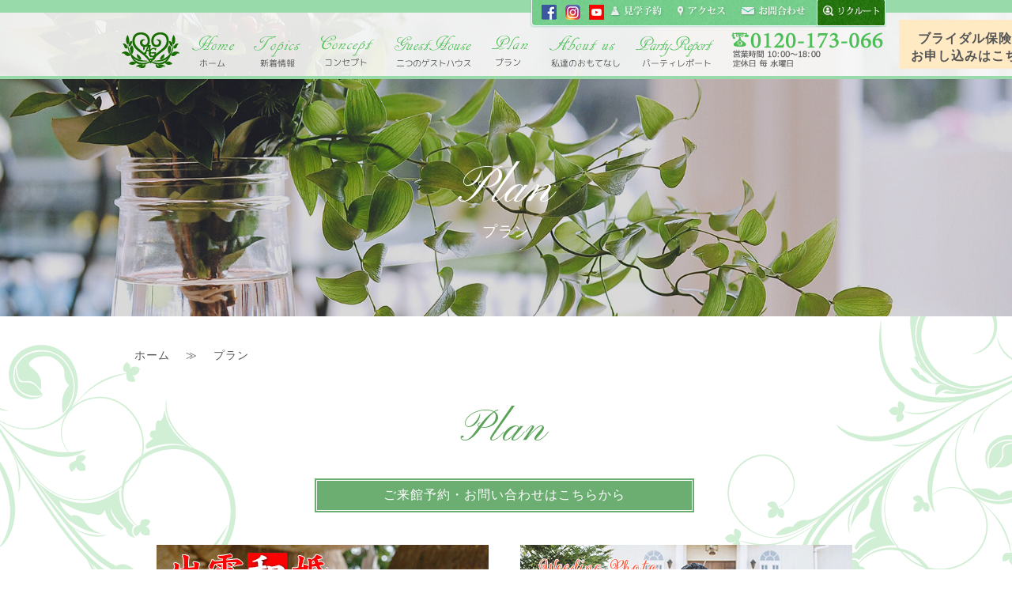

--- FILE ---
content_type: text/html; charset=UTF-8
request_url: https://anjer21.jp/plan
body_size: 8263
content:
<!DOCTYPE html><html lang="ja"><head prefix="og: http://ogp.me/ns# fb: http://ogp.me/ns/fb# article: http://ogp.me/ns/article#"><meta charset="UTF-8" /><meta http-equiv="X-UA-Compatible" content="IE=edge" /> <script data-cfasync="false" data-no-defer="1">var ewww_webp_supported=!1;function check_webp_feature(A,e){var w;e=void 0!==e?e:function(){},ewww_webp_supported?e(ewww_webp_supported):((w=new Image).onload=function(){ewww_webp_supported=0<w.width&&0<w.height,e&&e(ewww_webp_supported)},w.onerror=function(){e&&e(!1)},w.src="data:image/webp;base64,"+{alpha:"UklGRkoAAABXRUJQVlA4WAoAAAAQAAAAAAAAAAAAQUxQSAwAAAARBxAR/Q9ERP8DAABWUDggGAAAABQBAJ0BKgEAAQAAAP4AAA3AAP7mtQAAAA=="}[A])}check_webp_feature("alpha");</script><script data-cfasync="false" data-no-defer="1">var Arrive=function(c,w){"use strict";if(c.MutationObserver&&"undefined"!=typeof HTMLElement){var r,a=0,u=(r=HTMLElement.prototype.matches||HTMLElement.prototype.webkitMatchesSelector||HTMLElement.prototype.mozMatchesSelector||HTMLElement.prototype.msMatchesSelector,{matchesSelector:function(e,t){return e instanceof HTMLElement&&r.call(e,t)},addMethod:function(e,t,r){var a=e[t];e[t]=function(){return r.length==arguments.length?r.apply(this,arguments):"function"==typeof a?a.apply(this,arguments):void 0}},callCallbacks:function(e,t){t&&t.options.onceOnly&&1==t.firedElems.length&&(e=[e[0]]);for(var r,a=0;r=e[a];a++)r&&r.callback&&r.callback.call(r.elem,r.elem);t&&t.options.onceOnly&&1==t.firedElems.length&&t.me.unbindEventWithSelectorAndCallback.call(t.target,t.selector,t.callback)},checkChildNodesRecursively:function(e,t,r,a){for(var i,n=0;i=e[n];n++)r(i,t,a)&&a.push({callback:t.callback,elem:i}),0<i.childNodes.length&&u.checkChildNodesRecursively(i.childNodes,t,r,a)},mergeArrays:function(e,t){var r,a={};for(r in e)e.hasOwnProperty(r)&&(a[r]=e[r]);for(r in t)t.hasOwnProperty(r)&&(a[r]=t[r]);return a},toElementsArray:function(e){return e=void 0!==e&&("number"!=typeof e.length||e===c)?[e]:e}}),e=(l.prototype.addEvent=function(e,t,r,a){a={target:e,selector:t,options:r,callback:a,firedElems:[]};return this._beforeAdding&&this._beforeAdding(a),this._eventsBucket.push(a),a},l.prototype.removeEvent=function(e){for(var t,r=this._eventsBucket.length-1;t=this._eventsBucket[r];r--)e(t)&&(this._beforeRemoving&&this._beforeRemoving(t),(t=this._eventsBucket.splice(r,1))&&t.length&&(t[0].callback=null))},l.prototype.beforeAdding=function(e){this._beforeAdding=e},l.prototype.beforeRemoving=function(e){this._beforeRemoving=e},l),t=function(i,n){var o=new e,l=this,s={fireOnAttributesModification:!1};return o.beforeAdding(function(t){var e=t.target;e!==c.document&&e!==c||(e=document.getElementsByTagName("html")[0]);var r=new MutationObserver(function(e){n.call(this,e,t)}),a=i(t.options);r.observe(e,a),t.observer=r,t.me=l}),o.beforeRemoving(function(e){e.observer.disconnect()}),this.bindEvent=function(e,t,r){t=u.mergeArrays(s,t);for(var a=u.toElementsArray(this),i=0;i<a.length;i++)o.addEvent(a[i],e,t,r)},this.unbindEvent=function(){var r=u.toElementsArray(this);o.removeEvent(function(e){for(var t=0;t<r.length;t++)if(this===w||e.target===r[t])return!0;return!1})},this.unbindEventWithSelectorOrCallback=function(r){var a=u.toElementsArray(this),i=r,e="function"==typeof r?function(e){for(var t=0;t<a.length;t++)if((this===w||e.target===a[t])&&e.callback===i)return!0;return!1}:function(e){for(var t=0;t<a.length;t++)if((this===w||e.target===a[t])&&e.selector===r)return!0;return!1};o.removeEvent(e)},this.unbindEventWithSelectorAndCallback=function(r,a){var i=u.toElementsArray(this);o.removeEvent(function(e){for(var t=0;t<i.length;t++)if((this===w||e.target===i[t])&&e.selector===r&&e.callback===a)return!0;return!1})},this},i=new function(){var s={fireOnAttributesModification:!1,onceOnly:!1,existing:!1};function n(e,t,r){return!(!u.matchesSelector(e,t.selector)||(e._id===w&&(e._id=a++),-1!=t.firedElems.indexOf(e._id)))&&(t.firedElems.push(e._id),!0)}var c=(i=new t(function(e){var t={attributes:!1,childList:!0,subtree:!0};return e.fireOnAttributesModification&&(t.attributes=!0),t},function(e,i){e.forEach(function(e){var t=e.addedNodes,r=e.target,a=[];null!==t&&0<t.length?u.checkChildNodesRecursively(t,i,n,a):"attributes"===e.type&&n(r,i)&&a.push({callback:i.callback,elem:r}),u.callCallbacks(a,i)})})).bindEvent;return i.bindEvent=function(e,t,r){t=void 0===r?(r=t,s):u.mergeArrays(s,t);var a=u.toElementsArray(this);if(t.existing){for(var i=[],n=0;n<a.length;n++)for(var o=a[n].querySelectorAll(e),l=0;l<o.length;l++)i.push({callback:r,elem:o[l]});if(t.onceOnly&&i.length)return r.call(i[0].elem,i[0].elem);setTimeout(u.callCallbacks,1,i)}c.call(this,e,t,r)},i},o=new function(){var a={};function i(e,t){return u.matchesSelector(e,t.selector)}var n=(o=new t(function(){return{childList:!0,subtree:!0}},function(e,r){e.forEach(function(e){var t=e.removedNodes,e=[];null!==t&&0<t.length&&u.checkChildNodesRecursively(t,r,i,e),u.callCallbacks(e,r)})})).bindEvent;return o.bindEvent=function(e,t,r){t=void 0===r?(r=t,a):u.mergeArrays(a,t),n.call(this,e,t,r)},o};d(HTMLElement.prototype),d(NodeList.prototype),d(HTMLCollection.prototype),d(HTMLDocument.prototype),d(Window.prototype);var n={};return s(i,n,"unbindAllArrive"),s(o,n,"unbindAllLeave"),n}function l(){this._eventsBucket=[],this._beforeAdding=null,this._beforeRemoving=null}function s(e,t,r){u.addMethod(t,r,e.unbindEvent),u.addMethod(t,r,e.unbindEventWithSelectorOrCallback),u.addMethod(t,r,e.unbindEventWithSelectorAndCallback)}function d(e){e.arrive=i.bindEvent,s(i,e,"unbindArrive"),e.leave=o.bindEvent,s(o,e,"unbindLeave")}}(window,void 0),ewww_webp_supported=!1;function check_webp_feature(e,t){var r;ewww_webp_supported?t(ewww_webp_supported):((r=new Image).onload=function(){ewww_webp_supported=0<r.width&&0<r.height,t(ewww_webp_supported)},r.onerror=function(){t(!1)},r.src="data:image/webp;base64,"+{alpha:"UklGRkoAAABXRUJQVlA4WAoAAAAQAAAAAAAAAAAAQUxQSAwAAAARBxAR/Q9ERP8DAABWUDggGAAAABQBAJ0BKgEAAQAAAP4AAA3AAP7mtQAAAA==",animation:"UklGRlIAAABXRUJQVlA4WAoAAAASAAAAAAAAAAAAQU5JTQYAAAD/////AABBTk1GJgAAAAAAAAAAAAAAAAAAAGQAAABWUDhMDQAAAC8AAAAQBxAREYiI/gcA"}[e])}function ewwwLoadImages(e){if(e){for(var t=document.querySelectorAll(".batch-image img, .image-wrapper a, .ngg-pro-masonry-item a, .ngg-galleria-offscreen-seo-wrapper a"),r=0,a=t.length;r<a;r++)ewwwAttr(t[r],"data-src",t[r].getAttribute("data-webp")),ewwwAttr(t[r],"data-thumbnail",t[r].getAttribute("data-webp-thumbnail"));for(var i=document.querySelectorAll(".rev_slider ul li"),r=0,a=i.length;r<a;r++){ewwwAttr(i[r],"data-thumb",i[r].getAttribute("data-webp-thumb"));for(var n=1;n<11;)ewwwAttr(i[r],"data-param"+n,i[r].getAttribute("data-webp-param"+n)),n++}for(r=0,a=(i=document.querySelectorAll(".rev_slider img")).length;r<a;r++)ewwwAttr(i[r],"data-lazyload",i[r].getAttribute("data-webp-lazyload"));for(var o=document.querySelectorAll("div.woocommerce-product-gallery__image"),r=0,a=o.length;r<a;r++)ewwwAttr(o[r],"data-thumb",o[r].getAttribute("data-webp-thumb"))}for(var l=document.querySelectorAll("video"),r=0,a=l.length;r<a;r++)ewwwAttr(l[r],"poster",e?l[r].getAttribute("data-poster-webp"):l[r].getAttribute("data-poster-image"));for(var s,c=document.querySelectorAll("img.ewww_webp_lazy_load"),r=0,a=c.length;r<a;r++)e&&(ewwwAttr(c[r],"data-lazy-srcset",c[r].getAttribute("data-lazy-srcset-webp")),ewwwAttr(c[r],"data-srcset",c[r].getAttribute("data-srcset-webp")),ewwwAttr(c[r],"data-lazy-src",c[r].getAttribute("data-lazy-src-webp")),ewwwAttr(c[r],"data-src",c[r].getAttribute("data-src-webp")),ewwwAttr(c[r],"data-orig-file",c[r].getAttribute("data-webp-orig-file")),ewwwAttr(c[r],"data-medium-file",c[r].getAttribute("data-webp-medium-file")),ewwwAttr(c[r],"data-large-file",c[r].getAttribute("data-webp-large-file")),null!=(s=c[r].getAttribute("srcset"))&&!1!==s&&s.includes("R0lGOD")&&ewwwAttr(c[r],"src",c[r].getAttribute("data-lazy-src-webp"))),c[r].className=c[r].className.replace(/\bewww_webp_lazy_load\b/,"");for(var w=document.querySelectorAll(".ewww_webp"),r=0,a=w.length;r<a;r++)e?(ewwwAttr(w[r],"srcset",w[r].getAttribute("data-srcset-webp")),ewwwAttr(w[r],"src",w[r].getAttribute("data-src-webp")),ewwwAttr(w[r],"data-orig-file",w[r].getAttribute("data-webp-orig-file")),ewwwAttr(w[r],"data-medium-file",w[r].getAttribute("data-webp-medium-file")),ewwwAttr(w[r],"data-large-file",w[r].getAttribute("data-webp-large-file")),ewwwAttr(w[r],"data-large_image",w[r].getAttribute("data-webp-large_image")),ewwwAttr(w[r],"data-src",w[r].getAttribute("data-webp-src"))):(ewwwAttr(w[r],"srcset",w[r].getAttribute("data-srcset-img")),ewwwAttr(w[r],"src",w[r].getAttribute("data-src-img"))),w[r].className=w[r].className.replace(/\bewww_webp\b/,"ewww_webp_loaded");window.jQuery&&jQuery.fn.isotope&&jQuery.fn.imagesLoaded&&(jQuery(".fusion-posts-container-infinite").imagesLoaded(function(){jQuery(".fusion-posts-container-infinite").hasClass("isotope")&&jQuery(".fusion-posts-container-infinite").isotope()}),jQuery(".fusion-portfolio:not(.fusion-recent-works) .fusion-portfolio-wrapper").imagesLoaded(function(){jQuery(".fusion-portfolio:not(.fusion-recent-works) .fusion-portfolio-wrapper").isotope()}))}function ewwwWebPInit(e){ewwwLoadImages(e),ewwwNggLoadGalleries(e),document.arrive(".ewww_webp",function(){ewwwLoadImages(e)}),document.arrive(".ewww_webp_lazy_load",function(){ewwwLoadImages(e)}),document.arrive("videos",function(){ewwwLoadImages(e)}),"loading"==document.readyState?document.addEventListener("DOMContentLoaded",ewwwJSONParserInit):("undefined"!=typeof galleries&&ewwwNggParseGalleries(e),ewwwWooParseVariations(e))}function ewwwAttr(e,t,r){null!=r&&!1!==r&&e.setAttribute(t,r)}function ewwwJSONParserInit(){"undefined"!=typeof galleries&&check_webp_feature("alpha",ewwwNggParseGalleries),check_webp_feature("alpha",ewwwWooParseVariations)}function ewwwWooParseVariations(e){if(e)for(var t=document.querySelectorAll("form.variations_form"),r=0,a=t.length;r<a;r++){var i=t[r].getAttribute("data-product_variations"),n=!1;try{for(var o in i=JSON.parse(i))void 0!==i[o]&&void 0!==i[o].image&&(void 0!==i[o].image.src_webp&&(i[o].image.src=i[o].image.src_webp,n=!0),void 0!==i[o].image.srcset_webp&&(i[o].image.srcset=i[o].image.srcset_webp,n=!0),void 0!==i[o].image.full_src_webp&&(i[o].image.full_src=i[o].image.full_src_webp,n=!0),void 0!==i[o].image.gallery_thumbnail_src_webp&&(i[o].image.gallery_thumbnail_src=i[o].image.gallery_thumbnail_src_webp,n=!0),void 0!==i[o].image.thumb_src_webp&&(i[o].image.thumb_src=i[o].image.thumb_src_webp,n=!0));n&&ewwwAttr(t[r],"data-product_variations",JSON.stringify(i))}catch(e){}}}function ewwwNggParseGalleries(e){if(e)for(var t in galleries){var r=galleries[t];galleries[t].images_list=ewwwNggParseImageList(r.images_list)}}function ewwwNggLoadGalleries(e){e&&document.addEventListener("ngg.galleria.themeadded",function(e,t){window.ngg_galleria._create_backup=window.ngg_galleria.create,window.ngg_galleria.create=function(e,t){var r=$(e).data("id");return galleries["gallery_"+r].images_list=ewwwNggParseImageList(galleries["gallery_"+r].images_list),window.ngg_galleria._create_backup(e,t)}})}function ewwwNggParseImageList(e){for(var t in e){var r=e[t];if(void 0!==r["image-webp"]&&(e[t].image=r["image-webp"],delete e[t]["image-webp"]),void 0!==r["thumb-webp"]&&(e[t].thumb=r["thumb-webp"],delete e[t]["thumb-webp"]),void 0!==r.full_image_webp&&(e[t].full_image=r.full_image_webp,delete e[t].full_image_webp),void 0!==r.srcsets)for(var a in r.srcsets)nggSrcset=r.srcsets[a],void 0!==r.srcsets[a+"-webp"]&&(e[t].srcsets[a]=r.srcsets[a+"-webp"],delete e[t].srcsets[a+"-webp"]);if(void 0!==r.full_srcsets)for(var i in r.full_srcsets)nggFSrcset=r.full_srcsets[i],void 0!==r.full_srcsets[i+"-webp"]&&(e[t].full_srcsets[i]=r.full_srcsets[i+"-webp"],delete e[t].full_srcsets[i+"-webp"])}return e}check_webp_feature("alpha",ewwwWebPInit);</script> <link media="all" href='//anjer21.jp/wp/wp-content/cache/wpfc-minified/7zmwxczb/9jci0.css' rel="stylesheet" /><style media="print">#tubular-player{display:none}</style><title>プラン 出雲市の結婚式場アンジェグレースガーデン</title><meta name="description" content="アンジェグレースガーデンでは、平日限定プランやドレスパックプランなど、お得なプランを多数ご用意しております。" /><meta name="robots" content="max-snippet:-1, max-image-preview:large, max-video-preview:-1" /><meta name="google-site-verification" content="N1QGSVwYu7usf0qZJz2MdrPOF2Vbo0BB7hhme4fYLIw" /><link rel="canonical" href="https://anjer21.jp/plan/" /><meta name="generator" content="All in One SEO (AIOSEO) 4.2.4 " /><meta name="google" content="nositelinkssearchbox" /> <script type="application/ld+json" class="aioseo-schema">{"@context":"https:\/\/schema.org","@graph":[{"@type":"WebSite","@id":"https:\/\/anjer21.jp\/#website","url":"https:\/\/anjer21.jp\/","name":"\u3010\u516c\u5f0f\u3011\u51fa\u96f2\u5e02\u306e\u7d50\u5a5a\u5f0f\u5834\u30fb\u62ab\u9732\u5bb4\u4f1a\u5834 \u30a2\u30f3\u30b8\u30a7\u30b0\u30ec\u30fc\u30b9\u30ac\u30fc\u30c7\u30f3","description":"\u51fa\u96f2\u5e02\u306e\u7d50\u5a5a\u5f0f\u30fb\u62ab\u9732\u5bb4\u4f1a\u5834\u30a2\u30f3\u30b8\u30a7\u30b0\u30ec\u30fc\u30b9\u30ac\u30fc\u30c7\u30f3\u306f\u51fa\u96f2\u5927\u793e\u304b\u3089\u8eca\u3067\u7d045\u5206\u306e\u7acb\u5730\u3067\u3001\u6319\u5f0f\u30fb\u62ab\u9732\u5bb4\u4f1a\u5834\u30922\u3064\u306e\u30b2\u30b9\u30c8\u30cf\u30a6\u30b9\u304b\u3089\u304a\u9078\u3073\u3044\u305f\u3060\u3051\u307e\u3059\u3002","inLanguage":"ja","publisher":{"@id":"https:\/\/anjer21.jp\/#organization"}},{"@type":"Organization","@id":"https:\/\/anjer21.jp\/#organization","name":"\u3010\u516c\u5f0f\u3011\u51fa\u96f2\u5e02\u306e\u7d50\u5a5a\u5f0f\u5834\u30fb\u62ab\u9732\u5bb4\u4f1a\u5834 \u30a2\u30f3\u30b8\u30a7\u30b0\u30ec\u30fc\u30b9\u30ac\u30fc\u30c7\u30f3","url":"https:\/\/anjer21.jp\/"},{"@type":"BreadcrumbList","@id":"https:\/\/anjer21.jp\/plan\/#breadcrumblist","itemListElement":[{"@type":"ListItem","@id":"https:\/\/anjer21.jp\/#listItem","position":1,"item":{"@type":"WebPage","@id":"https:\/\/anjer21.jp\/","name":"\u30db\u30fc\u30e0","description":"\u51fa\u96f2\u5e02\u306e\u7d50\u5a5a\u5f0f\u30fb\u62ab\u9732\u5bb4\u4f1a\u5834\u30a2\u30f3\u30b8\u30a7\u30b0\u30ec\u30fc\u30b9\u30ac\u30fc\u30c7\u30f3\u306f\u51fa\u96f2\u5927\u793e\u304b\u3089\u8eca\u3067\u7d045\u5206\u306e\u7acb\u5730\u3067\u3001\u6319\u5f0f\u30fb\u62ab\u9732\u5bb4\u4f1a\u5834\u30922\u3064\u306e\u30b2\u30b9\u30c8\u30cf\u30a6\u30b9\u304b\u3089\u304a\u9078\u3073\u3044\u305f\u3060\u3051\u307e\u3059\u3002\u795e\u524d\u5f0f\u3001\u30c1\u30e3\u30da\u30eb\u5f0f\u3001\u4eba\u524d\u5f0f\u7b49\u304a\u597d\u304d\u306a\u30b9\u30bf\u30a4\u30eb\u3067\u3001\u304a2\u4eba\u3089\u3057\u3044\u7d50\u5a5a\u5f0f\u3092\u5168\u529b\u3067\u30b5\u30dd\u30fc\u30c8\u81f4\u3057\u307e\u3059\u3002","url":"https:\/\/anjer21.jp\/"},"nextItem":"https:\/\/anjer21.jp\/plan\/#listItem"},{"@type":"ListItem","@id":"https:\/\/anjer21.jp\/plan\/#listItem","position":2,"item":{"@type":"WebPage","@id":"https:\/\/anjer21.jp\/plan\/","name":"\u30d7\u30e9\u30f3","description":"\u30a2\u30f3\u30b8\u30a7\u30b0\u30ec\u30fc\u30b9\u30ac\u30fc\u30c7\u30f3\u3067\u306f\u3001\u5e73\u65e5\u9650\u5b9a\u30d7\u30e9\u30f3\u3084\u30c9\u30ec\u30b9\u30d1\u30c3\u30af\u30d7\u30e9\u30f3\u306a\u3069\u3001\u304a\u5f97\u306a\u30d7\u30e9\u30f3\u3092\u591a\u6570\u3054\u7528\u610f\u3057\u3066\u304a\u308a\u307e\u3059\u3002","url":"https:\/\/anjer21.jp\/plan\/"},"previousItem":"https:\/\/anjer21.jp\/#listItem"}]},{"@type":"WebPage","@id":"https:\/\/anjer21.jp\/plan\/#webpage","url":"https:\/\/anjer21.jp\/plan\/","name":"\u30d7\u30e9\u30f3 \u51fa\u96f2\u5e02\u306e\u7d50\u5a5a\u5f0f\u5834\u30a2\u30f3\u30b8\u30a7\u30b0\u30ec\u30fc\u30b9\u30ac\u30fc\u30c7\u30f3","description":"\u30a2\u30f3\u30b8\u30a7\u30b0\u30ec\u30fc\u30b9\u30ac\u30fc\u30c7\u30f3\u3067\u306f\u3001\u5e73\u65e5\u9650\u5b9a\u30d7\u30e9\u30f3\u3084\u30c9\u30ec\u30b9\u30d1\u30c3\u30af\u30d7\u30e9\u30f3\u306a\u3069\u3001\u304a\u5f97\u306a\u30d7\u30e9\u30f3\u3092\u591a\u6570\u3054\u7528\u610f\u3057\u3066\u304a\u308a\u307e\u3059\u3002","inLanguage":"ja","isPartOf":{"@id":"https:\/\/anjer21.jp\/#website"},"breadcrumb":{"@id":"https:\/\/anjer21.jp\/plan\/#breadcrumblist"},"datePublished":"2015-10-17T01:59:19+09:00","dateModified":"2025-07-16T00:51:59+09:00"}]}</script> <link rel="EditURI" type="application/rsd+xml" title="RSD" href="https://anjer21.jp/wp/xmlrpc.php?rsd" /><link rel="wlwmanifest" type="application/wlwmanifest+xml" href="https://anjer21.jp/wp/wp-includes/wlwmanifest.xml" /><link rel='shortlink' href='https://anjer21.jp/?p=19' /> <noscript><style>.lazyload[data-src]{display:none !important;}</style></noscript><meta name="viewport" content="width=device-width, initial-scale=1, maximum-scale=1, user-scalable=no"><link rel="pingback" href="https://anjer21.jp/wp/xmlrpc.php" /><link href="https://anjer21.jp/wp/wp-content/themes/anjer/favicon.ico" rel="shortcut icon" /><link href='https://fonts.googleapis.com/css?family=Pinyon+Script' rel='stylesheet'> <noscript> <img height="1" width="1" src="https://www.facebook.com/tr?id=272701326904522&ev=PageView
&noscript=1" /> </noscript></head><body id="page">
<script data=cfasync="false" data-no-defer="1">if(typeof ewww_webp_supported==="undefined"){var ewww_webp_supported=!1}if(ewww_webp_supported){document.body.classList.add("webp-support")}</script> <noscript><iframe src="https://www.googletagmanager.com/ns.html?id=GTM-PLBQRJN" height="0" width="0" style="display:none;visibility:hidden"></iframe></noscript><div id="fb-root"></div><div class="mobile_logo"><a href="https://anjer21.jp/index.php"><img src="[data-uri]" alt="出雲市の結婚式・披露宴はアンジェグレースガーデンへ" data-src="https://anjer21.jp/wp/wp-content/themes/anjer/img/mini_logo.png" decoding="async" class="lazyload ewww_webp_lazy_load" data-src-webp="https://anjer21.jp/wp/wp-content/themes/anjer/img/mini_logo.png.webp"><noscript><img src="https://anjer21.jp/wp/wp-content/themes/anjer/img/mini_logo.png" alt="出雲市の結婚式・披露宴はアンジェグレースガーデンへ" data-eio="l"></noscript></a><ul id="header-menu"><li style="width: 20px"><a href="https://www.facebook.com/AnjerGraceGarden" class="hm_fb" target="_blank" rel="noopener noreferrer"></a></li><li style="margin-left:10px;width: 20px"><a href="https://www.instagram.com/explore/locations/313714847/?hl=ja" class="hm_inst" target="_blank" rel="noopener noreferrer"></a></li><li style="margin-left:10px;width: 20px;" class="li-youtube"><a href="https://www.youtube.com/user/anjer21100" class="hm_youtube" target="_blank" rel="noopener noreferrer"></a></li></ul></div><div class="mini_tel tel-link skip-lazy"><img src="[data-uri]" alt="0120-173-066" onClick="ga('send', 'event', 'click', 'tel', 'header');" data-src="https://anjer21.jp/wp/wp-content/themes/anjer/img/mini_tel.png" decoding="async" class="lazyload ewww_webp_lazy_load" data-src-webp="https://anjer21.jp/wp/wp-content/themes/anjer/img/mini_tel.png.webp" /><noscript><img src="https://anjer21.jp/wp/wp-content/themes/anjer/img/mini_tel.png" alt="0120-173-066" onClick="ga('send', 'event', 'click', 'tel', 'header');" data-eio="l" /></noscript></div><div id="header" class="effectChain fixed"><ul id="menu"><li><a href="https://anjer21.jp/index.php">ホーム</a></li><li><a href="https://anjer21.jp/topics">新着情報</a></li><li><a href="https://anjer21.jp/concept">コンセプト</a></li><li><a>二つのゲストハウス</a><ul><li><a href="https://anjer21.jp/lamare">ラマール</a></li><li><a href="https://anjer21.jp/serge">セルジュ</a></li></ul></li><li><a>プラン・スタイル</a><ul><li><a href="https://anjer21.jp/plan">プラン</a></li><li><a href="https://anjer21.jp/style">スタイル</a></li><li><a href="https://anjer21.jp/movie">演出</a></li></ul></li><li><a>私達のおもてなし</a><ul><li><a href="https://anjer21.jp/dish">お料理</a></li><li><a href="https://anjer21.jp/staff">スタッフ</a></li></ul></li><li><a href="https://anjer21.jp/partyreportlist">パーティレポート</a></li><li><a href="https://coubic.com/anjergracegarden/booking_pages#pageContent" target="_blank">会場見学予約</a></li><li><a href="https://anjer21.jp/contact">見学申し込み</a></li><li><a href="https://anjer21.jp/access">アクセス情報</a></li><li><a href="https://anjer21.jp/contact">資料請求・お問い合わせ</a></li><li class="sp-recruit-bg"><a href="https://anjer21.jp/recruit">リクルート</a></li></ul><div id="header-cont"><ul id="header-menu"><li style="margin-left:15px;width: 20px"><a href="https://www.facebook.com/AnjerGraceGarden" class="hm_fb" target="_blank" rel="noopener noreferrer"></a></li><li style="margin-left:10px;width: 20px"><a href="https://www.instagram.com/explore/locations/313714847/?hl=ja" class="hm_inst" target="_blank" rel="noopener noreferrer"></a></li><li style="margin-left:10px;width: 20px"><a href="https://www.youtube.com/user/anjer21100" class="hm_youtube" target="_blank" rel="noopener noreferrer"></a></li><li><a href="https://anjer21.jp/contact" class="hm_kengaku">見学申し込み</a></li><li style="width: 90px"><a href="https://anjer21.jp/access" class="hm_access"></a></li><li><a href="https://anjer21.jp/contact" class="hm_mail">コンタクト</a></li><li class="recruit-bg"><a href="https://anjer21.jp/recruit" class="hm_recruit">recruit</a></li></ul><ul id="main-menu" class="dropmenu fade-in2"><li><div class="logo"><a href="https://anjer21.jp/index.php">アンジェグレースガーデン</a></div></li><li><a href="https://anjer21.jp/index.php" class="mm_home">ホーム</a></li><li><a href="https://anjer21.jp/topics" class="mm_topics">トピックス</a></li><li><a href="https://anjer21.jp/concept" class="mm_concept">コンセプト</a></li><li><a class="mm_guest">二つのゲストハウス</a><ul><li><a href="https://anjer21.jp/lamare">ラマール</a></li><li><a href="https://anjer21.jp/serge">セルジュ</a></li></ul></li><li><a class="mm_plan">プラン・スタイル</a><ul><li><a href="https://anjer21.jp/plan">プラン</a></li><li><a href="https://anjer21.jp/style">スタイル</a></li><li><a href="https://anjer21.jp/movie">演出</a></li></ul></li><li><a class="mm_about">アンジェ紹介</a><ul><li><a href="https://anjer21.jp/dish">お料理</a></li><li><a href="https://anjer21.jp/staff">スタッフ</a></li></ul></li><li><a href="https://anjer21.jp/partyreportlist" class="mm_party">パーティレポート</a></li><li class="header-tel"></li></ul><p id="bridal-btn" class="bridal-btn pc_btn"><a href="https://www.sbiresta.co.jp/bridal/index.html?agtcd=BA21&wedchap=1" target="_blank" rel="noopener noreferrer">ブライダル保険の<br>お申し込みはこちら</a></p></div></div><div id="pageheader" class="plan_head"><div class="pageheader_cont"><h1>Plan<span>プラン</span></h1></div></div><div id="wrap" class="effectChain"><div class="right_flower"><img src="[data-uri]" alt="" class="fade lazyload ewww_webp_lazy_load" data-src="https://anjer21.jp/wp/wp-content/themes/anjer/img/right_flower.png" decoding="async" data-src-webp="https://anjer21.jp/wp/wp-content/themes/anjer/img/right_flower.png.webp" /><noscript><img src="https://anjer21.jp/wp/wp-content/themes/anjer/img/right_flower.png" alt="" class="fade" data-eio="l" /></noscript></div><div class="left_flower"><img src="[data-uri]" alt="" class="fade lazyload ewww_webp_lazy_load" data-src="https://anjer21.jp/wp/wp-content/themes/anjer/img/left_flower.png" decoding="async" data-src-webp="https://anjer21.jp/wp/wp-content/themes/anjer/img/left_flower.png.webp" /><noscript><img src="https://anjer21.jp/wp/wp-content/themes/anjer/img/left_flower.png" alt="" class="fade" data-eio="l" /></noscript></div><p id="page-top"><a href="https://coubic.com/anjergracegarden/booking_pages#pageContent" target="_blank">内容</a></p><p id="line-btn"><a href="https://anjer21.jp/contact">内容</a></p><div class="cont" style=""><div class="breadcrumbs"> <span property="itemListElement" typeof="ListItem"><a property="item" typeof="WebPage" title="Go to 【公式】出雲市の結婚式場・披露宴会場 アンジェグレースガーデン." href="https://anjer21.jp" class="home"><span property="name">ホーム</span></a><meta property="position" content="1"></span>≫<span property="itemListElement" typeof="ListItem"><span property="name">プラン</span><meta property="position" content="2"></span></div><div id="main" class="column"><div class="page"><div class="post"><div class="entrytext"><h2>Plan</h2><div class="anshin"><a href="/contact">ご来館予約・お問い合わせはこちらから</span></a></div><ul class="planlist"><li><a href="https://anjer21.jp/wp/wp-content/themes/anjer/img/plan/wakon-plan2024.jpg" class="no-swipebox" rel="plan" ><img src="[data-uri]" alt="出雲大社挙式お得な衣装プラン" width="420" height="250" class="alignnone size-full wp-image-1666 lazyload" data-src="https://anjer21.jp/wp/wp-content/themes/anjer/img/plan/wakon-bnr02.jpg" decoding="async" /><noscript><img src="https://anjer21.jp/wp/wp-content/themes/anjer/img/plan/wakon-bnr02.jpg" alt="出雲大社挙式お得な衣装プラン" width="420" height="250" class="alignnone size-full wp-image-1666" data-eio="l" /></noscript></a><p>出雲大社挙式お得な衣装プラン</p></li><li><a href="https://anjer21.jp/wp/wp-content/themes/anjer/img/plan/photowedding-f.jpg" class="no-swipebox" rel="plan" ><img src="[data-uri]" alt="平日限定フォトウエディング" width="420" height="250" class="alignnone size-full wp-image-1665 lazyload" data-src="https://anjer21.jp/wp/wp-content/themes/anjer/img/plan/photowedding.jpg" decoding="async" /><noscript><img src="https://anjer21.jp/wp/wp-content/themes/anjer/img/plan/photowedding.jpg" alt="平日限定フォトウエディング" width="420" height="250" class="alignnone size-full wp-image-1665" data-eio="l" /></noscript></a><p>平日限定フォトウエディング</p></li><li><a href="https://anjer21.jp/wp/wp-content/themes/anjer/img/plan/plan01.jpg" class="no-swipebox" rel="plan" ><img src="[data-uri]" alt="お得な「平日・仏滅キャンペーン」!!" width="420" height="250" class="alignnone size-full wp-image-1664 lazyload" data-src="https://anjer21.jp/wp/wp-content/themes/anjer/img/plan/bnr-campaign202407.jpg" decoding="async" /><noscript><img src="https://anjer21.jp/wp/wp-content/themes/anjer/img/plan/bnr-campaign202407.jpg" alt="お得な「平日・仏滅キャンペーン」!!" width="420" height="250" class="alignnone size-full wp-image-1664" data-eio="l" /></noscript></a><p>お得な「平日・仏滅キャンペーン」!!</p></li><li><a href="https://anjer21.jp/wp/wp-content/themes/anjer/img/plan/img-plan20240702.jpg" class="no-swipebox" rel="plan" ><img src="[data-uri]" alt="とってもスペシャル「夏季・冬季限定プラン」!!" width="420" height="250" class="alignnone size-full wp-image-1665 lazyload" data-src="https://anjer21.jp/wp/wp-content/themes/anjer/img/plan/bnr-special202407.jpg" decoding="async" /><noscript><img src="https://anjer21.jp/wp/wp-content/themes/anjer/img/plan/bnr-special202407.jpg" alt="とってもスペシャル「夏季・冬季限定プラン」!!" width="420" height="250" class="alignnone size-full wp-image-1665" data-eio="l" /></noscript></a><p>とってもスペシャル「夏季・冬季限定プラン」!!</p></li></ul><div class="anshin"><a href="/promise">アンジェグレースガーデン安心のお約束<br /><span>～ご契約・お支払いについて～</span></a></div><ul class="fair_report"></p><li><a href="/partyreportlist"><img src="[data-uri]" alt="パーティレポート" width="400" height="85" class="alignnone size-full wp-image-5280 lazyload ewww_webp_lazy_load"   data-src="https://anjer21.jp/wp/wp-content/uploads/2015/10/report.png" decoding="async" data-srcset="https://anjer21.jp/wp/wp-content/uploads/2015/10/report.png 400w, https://anjer21.jp/wp/wp-content/uploads/2015/10/report-300x64.png 300w" data-sizes="auto" data-src-webp="https://anjer21.jp/wp/wp-content/uploads/2015/10/report.png.webp" data-srcset-webp="https://anjer21.jp/wp/wp-content/uploads/2015/10/report.png.webp 400w, https://anjer21.jp/wp/wp-content/uploads/2015/10/report-300x64.png.webp 300w" /><noscript><img src="https://anjer21.jp/wp/wp-content/uploads/2015/10/report.png" alt="パーティレポート" width="400" height="85" class="alignnone size-full wp-image-5280" srcset="https://anjer21.jp/wp/wp-content/uploads/2015/10/report.png 400w, https://anjer21.jp/wp/wp-content/uploads/2015/10/report-300x64.png 300w" sizes="(max-width: 400px) 100vw, 400px" data-eio="l" /></noscript></a></li></ul></div></div></div></div><div id="address"> <span class="tel-link test"><img src="[data-uri]" alt="0120-173-066" onClick="ga('send', 'event', 'click', 'tel', 'footer');" data-src="https://anjer21.jp/wp/wp-content/themes/anjer/img/footinfo.png" decoding="async" class="lazyload ewww_webp_lazy_load" data-src-webp="https://anjer21.jp/wp/wp-content/themes/anjer/img/footinfo.png.webp" /><noscript><img src="https://anjer21.jp/wp/wp-content/themes/anjer/img/footinfo.png" alt="0120-173-066" onClick="ga('send', 'event', 'click', 'tel', 'footer');" data-eio="l" /></noscript></span><ul><li><a href="https://anjer21.jp/info">会社概要</a></li><li><a href="https://anjer21.jp/contact">資料請求・お問い合わせ</a></li><li><a href="https://anjer21.jp/access">当館へのアクセス</a></li><li><a class="recruit-btn" href="https://anjer21.jp/recruit">リクルート</a></li></ul></div></div></div><div id="footer"><div class="footmenu"><ul><li><a href="/index.php">ホーム</a></li><li><a href="/topics">新着情報</a></li><li><a href="https://coubic.com/anjergracegarden/booking_pages#pageContent" target="_blank">会場見学予約</a></li><li><a href="/concept">コンセプト</a></li><li><a href="/lamare">ラ・マール</a></li><li><a href="/serge">セルジュ</a></li></ul><ul><li><a href="/dish">お料理紹介</a></li><li><a href="/staff">スタッフ紹介</a></li><li><a href="/staff/representative">代表者について</a></li><li><a href="/favori">Cafe & Rest FAVORI</a></li></ul><ul><li><a href="/izumotaisha">出雲大社結婚式</a></li><li><a href="/plan">プラン</a></li><li><a href="/style">スタイル</a></li><li><a href="https://anjer21.jp/lover">モンサンミッシェル結婚式</a></li><li><a href="https://anjer21.jp/movie">演出</a></li><li><a href="https://youtu.be/ciwTrAQYr20" target="_blank" rel="noopener noreferrer">島根の社長TV</a></li></ul><ul><li><a href="https://anjer21.jp/partyreportlist">パーティレポート</a></li><li><a href="https://anjer21.jp/access">アクセス</a></li><li><a href="https://anjer21.jp/info">会社概要</a></li><li><a href="https://anjer21.jp/promise">ご契約とお支払いについて</a></li><li><a href="https://anjer21.jp/contact">資料請求・お問い合わせ</a></li><li style="font-weight:bold;"><a href="https://anjer21.jp/recruit">リクルート</a></li></ul></div><div class="cont" style="padding-top:40px; line-height:160%;"> アンジェグレースガーデン<br> Copyright Anjer Grace Garden All rights reserved.</div></div>  <script defer src="https://anjer21.jp/wp/wp-content/cache/autoptimize/js/autoptimize_cbc4d82c5d94c48bcc50f2381cc9f0f0.js"></script></body></html><!-- WP Fastest Cache file was created in 0.32884383201599 seconds, on 26-12-25 23:35:09 -->

--- FILE ---
content_type: text/css
request_url: https://anjer21.jp/wp/wp-content/cache/wpfc-minified/7zmwxczb/9jci0.css
body_size: 85302
content:
@charset "UTF-8";
#sb_instagram{width:100%;margin:0 auto;padding:0;-webkit-box-sizing:border-box;-moz-box-sizing:border-box;box-sizing:border-box}#sb_instagram #sbi_images,#sb_instagram.sbi_fixed_height{-webkit-box-sizing:border-box;-moz-box-sizing:border-box}#sb_instagram:after,.sbi_lb-commentBox:after,.sbi_lb-data:after,.sbi_lb-dataContainer:after,.sbi_lb-outerContainer:after{content:"";display:table;clear:both}#sb_instagram.sbi_fixed_height{overflow:hidden;overflow-y:auto;box-sizing:border-box}#sb_instagram #sbi_images{box-sizing:border-box;display:grid;width:100%;padding:12px 0}#sb_instagram .sbi_header_link{-webkit-box-shadow:none;box-shadow:none}#sb_instagram .sbi_header_link:hover,.sbi_lightbox a img{border:none}#sb_instagram #sbi_images .sbi_item{display:inline-block;width:100%;vertical-align:top;zoom:1;margin:0!important;text-decoration:none;opacity:1;overflow:hidden;-webkit-box-sizing:border-box;-moz-box-sizing:border-box;box-sizing:border-box;-webkit-transition:.5s;-moz-transition:.5s;-o-transition:.5s;transition:.5s}#sb_instagram #sbi_images .sbi_item.sbi_transition{opacity:0}#sb_instagram.sbi_col_1 #sbi_images,#sb_instagram.sbi_col_1.sbi_disable_mobile #sbi_images{grid-template-columns:repeat(1,1fr)}#sb_instagram.sbi_col_2 #sbi_images,#sb_instagram.sbi_col_2.sbi_disable_mobile #sbi_images{grid-template-columns:repeat(2,1fr)}#sb_instagram.sbi_col_3 #sbi_images,#sb_instagram.sbi_col_3.sbi_disable_mobile #sbi_images{grid-template-columns:repeat(3,1fr)}#sb_instagram.sbi_col_4 #sbi_images,#sb_instagram.sbi_col_4.sbi_disable_mobile #sbi_images{grid-template-columns:repeat(4,1fr)}#sb_instagram.sbi_col_5 #sbi_images,#sb_instagram.sbi_col_5.sbi_disable_mobile #sbi_images{grid-template-columns:repeat(5,1fr)}#sb_instagram.sbi_col_6 #sbi_images,#sb_instagram.sbi_col_6.sbi_disable_mobile #sbi_images{grid-template-columns:repeat(6,1fr)}#sb_instagram.sbi_col_7 #sbi_images,#sb_instagram.sbi_col_7.sbi_disable_mobile #sbi_images{grid-template-columns:repeat(7,1fr)}#sb_instagram.sbi_col_8 #sbi_images,#sb_instagram.sbi_col_8.sbi_disable_mobile #sbi_images{grid-template-columns:repeat(8,1fr)}#sb_instagram.sbi_col_9 #sbi_images,#sb_instagram.sbi_col_9.sbi_disable_mobile #sbi_images{grid-template-columns:repeat(9,1fr)}#sb_instagram.sbi_col_10 #sbi_images,#sb_instagram.sbi_col_10.sbi_disable_mobile #sbi_images{grid-template-columns:repeat(10,1fr)}#sb_instagram #sbi_load .sbi_load_btn,#sb_instagram .sbi_photo_wrap{position:relative}#sb_instagram .sbi_photo{display:block;text-decoration:none}#sb_instagram .sbi_photo img{width:100%;height:inherit;object-fit:cover;scale:1;transition:transform .5s ease-in-out;transition:transform .5s ease-in-out,-webkit-transform .5s ease-in-out;vertical-align:middle}#sb_instagram .sbi_no_js img,#sb_instagram br,#sb_instagram p:empty,#sb_instagram.sbi_no_js .sbi_load_btn,#sb_instagram.sbi_no_js .sbi_photo img{display:none}#sb_instagram a,#sb_instagram a:active,#sb_instagram a:focus,#sb_instagram a:hover,.sbi_lightbox a:active,.sbi_lightbox a:focus,.sbi_lightbox a:hover{outline:0}#sb_instagram img{display:block;padding:0!important;margin:0!important;max-width:100%!important;opacity:1!important}#sb_instagram .sbi_link{display:none;position:absolute;bottom:0;right:0;width:100%;padding:10px 0;background:rgba(0,0,0,.5);text-align:center;color:#fff;font-size:12px;line-height:1.1}#sb_instagram .sbi_link a{padding:0 6px;text-decoration:none;color:#fff;font-size:12px;line-height:1.1;display:inline-block;vertical-align:top;zoom:1}#sb_instagram .sbi_link .sbi_lightbox_link{padding-bottom:5px}#sb_instagram .sbi_link a:focus,#sb_instagram .sbi_link a:hover{text-decoration:underline}#sb_instagram .sbi_photo_wrap:focus .sbi_link,#sb_instagram .sbi_photo_wrap:hover .sbi_link{display:block}#sb_instagram svg:not(:root).svg-inline--fa{height:1em;display:inline-block}#sb_instagram .sbi_type_carousel .sbi_playbtn,#sb_instagram .sbi_type_carousel .svg-inline--fa.fa-play,#sb_instagram .sbi_type_video .sbi_playbtn,#sb_instagram .sbi_type_video .svg-inline--fa.fa-play,.sbi_type_carousel .fa-clone{display:block!important;position:absolute;z-index:1;color:rgba(255,255,255,.9);font-style:normal!important;text-shadow:0 0 8px rgba(0,0,0,.8)}#sb_instagram .sbi_type_carousel .sbi_playbtn,#sb_instagram .sbi_type_video .sbi_playbtn{z-index:2;top:50%;left:50%;margin-top:-24px;margin-left:-19px;padding:0;font-size:48px}#sb_instagram .sbi_type_carousel .fa-clone{right:12px;top:12px;font-size:24px;text-shadow:0 0 8px rgba(0,0,0,.3)}#sb_instagram .sbi_type_carousel .svg-inline--fa.fa-play,#sb_instagram .sbi_type_video .svg-inline--fa.fa-play,.sbi_type_carousel svg.fa-clone{-webkit-filter:drop-shadow(0px 0px 2px rgba(0,0,0,.4));filter:drop-shadow( 0px 0px 2px rgba(0,0,0,.4))}#sb_instagram .sbi_loader{width:20px;height:20px;position:relative;top:50%;left:50%;margin:-10px 0 0 -10px;background-color:rgba(0,0,0,.5);border-radius:100%;-webkit-animation:1s ease-in-out infinite sbi-sk-scaleout;animation:1s ease-in-out infinite sbi-sk-scaleout}#sbi_load p{display:inline;padding:0;margin:0}#sb_instagram #sbi_load .sbi_loader{position:absolute;margin-top:-11px;background-color:#fff;opacity:1}@-webkit-keyframes sbi-sk-scaleout{0%{-webkit-transform:scale(0)}100%{-webkit-transform:scale(1);opacity:0}}@keyframes sbi-sk-scaleout{0%{-webkit-transform:scale(0);-ms-transform:scale(0);transform:scale(0)}100%{-webkit-transform:scale(1);-ms-transform:scale(1);transform:scale(1);opacity:0}}#sb_instagram .fa-spin,#sbi_lightbox .fa-spin{-webkit-animation:2s linear infinite fa-spin;animation:2s linear infinite fa-spin}#sb_instagram .fa-pulse,#sbi_lightbox .fa-pulse{-webkit-animation:1s steps(8) infinite fa-spin;animation:1s steps(8) infinite fa-spin}@-webkit-keyframes fa-spin{0%{-webkit-transform:rotate(0);transform:rotate(0)}100%{-webkit-transform:rotate(359deg);transform:rotate(359deg)}}@keyframes fa-spin{0%{-webkit-transform:rotate(0);transform:rotate(0)}100%{-webkit-transform:rotate(359deg);transform:rotate(359deg)}}.sbi-screenreader{text-indent:-9999px!important;display:block!important;width:0!important;height:0!important;line-height:0!important;text-align:left!important;overflow:hidden!important}#sb_instagram .sb_instagram_header,.sb_instagram_header{overflow:hidden;position:relative;-webkit-box-sizing:border-box;-moz-box-sizing:border-box;box-sizing:border-box;padding:12px 0}#sb_instagram .sb_instagram_header a,.sb_instagram_header a{transition:color .5s;text-decoration:none}.sb_instagram_header.sbi_header_outside{float:none;margin-left:auto!important;margin-right:auto!important;display:flex}.sbi_no_avatar .sbi_header_img{background:#333;color:#fff;width:50px;height:50px;position:relative}.sb_instagram_header .sbi_header_hashtag_icon{opacity:0;position:absolute;width:100%;top:0;bottom:0;left:0;text-align:center;color:#fff;background:rgba(0,0,0,.75)}.sbi_no_avatar .sbi_header_hashtag_icon{display:block;color:#fff;opacity:.9;-webkit-transition:background .6s linear,color .6s linear;-moz-transition:background .6s linear,color .6s linear;-o-transition:background .6s linear,color .6s linear;transition:background .6s linear,color .6s linear}.sbi_no_avatar:hover .sbi_header_hashtag_icon{display:block;opacity:1;-webkit-transition:background .2s linear,color .2s linear;-moz-transition:background .2s linear,color .2s linear;-o-transition:background .2s linear,color .2s linear;transition:background .2s linear,color .2s linear}@media all and (min-width:480px){#sb_instagram .sb_instagram_header.sbi_medium .sbi_header_img,#sb_instagram .sb_instagram_header.sbi_medium .sbi_header_img img,.sb_instagram_header.sbi_medium .sbi_header_img,.sb_instagram_header.sbi_medium .sbi_header_img img{width:80px;height:80px;border-radius:50%}#sb_instagram .sb_instagram_header.sbi_medium .sbi_header_text h3,.sb_instagram_header.sbi_medium .sbi_header_text h3{font-size:20px}#sb_instagram .sb_instagram_header.sbi_medium .sbi_header_text .sbi_bio,#sb_instagram .sb_instagram_header.sbi_medium .sbi_header_text .sbi_bio_info,.sb_instagram_header.sbi_medium .sbi_header_text .sbi_bio,.sb_instagram_header.sbi_medium .sbi_header_text .sbi_bio_info{font-size:14px}#sb_instagram .sb_instagram_header.sbi_medium .sbi_header_text .sbi_bio,#sb_instagram .sb_instagram_header.sbi_medium .sbi_header_text .sbi_bio_info,#sb_instagram .sb_instagram_header.sbi_medium .sbi_header_text h3,.sb_instagram_header.sbi_medium .sbi_header_text .sbi_bio,.sb_instagram_header.sbi_medium .sbi_header_text .sbi_bio_info,.sb_instagram_header.sbi_medium .sbi_header_text h3{line-height:1.4}#sb_instagram .sb_instagram_header.sbi_large .sbi_header_img,#sb_instagram .sb_instagram_header.sbi_large .sbi_header_img img,.sb_instagram_header.sbi_large .sbi_header_img,.sb_instagram_header.sbi_large .sbi_header_img img{width:120px;height:120px;border-radius:50%}#sb_instagram .sb_instagram_header.sbi_large .sbi_header_text h3,.sb_instagram_header.sbi_large .sbi_header_text h3{font-size:28px}#sb_instagram .sb_instagram_header.sbi_large .sbi_header_text .sbi_bio,#sb_instagram .sb_instagram_header.sbi_large .sbi_header_text .sbi_bio_info,.sb_instagram_header.sbi_large .sbi_header_text .sbi_bio,.sb_instagram_header.sbi_large .sbi_header_text .sbi_bio_info{font-size:16px}}#sb_instagram .sb_instagram_header .sbi_header_img,.sb_instagram_header .sbi_header_img{position:relative;width:50px;height:50px;overflow:hidden;-moz-border-radius:40px;-webkit-border-radius:40px;border-radius:50%}#sb_instagram .sb_instagram_header .sbi_header_img_hover,.sb_instagram_header .sbi_header_img_hover{opacity:0;position:absolute;width:100%;top:0;bottom:0;left:0;text-align:center;color:#fff;background:rgba(0,0,0,.75);z-index:2;transition:opacity .4s ease-in-out}#sb_instagram .sb_instagram_header .sbi_header_hashtag_icon .sbi_new_logo,#sb_instagram .sb_instagram_header .sbi_header_img_hover .sbi_new_logo,.sb_instagram_header .sbi_header_hashtag_icon .sbi_new_logo,.sb_instagram_header .sbi_header_img_hover .sbi_new_logo{position:absolute;top:50%;left:50%;margin-top:-12px;margin-left:-12px;width:24px;height:24px;font-size:24px}#sb_instagram .sb_instagram_header.sbi_medium .sbi_header_hashtag_icon .sbi_new_logo,.sb_instagram_header.sbi_medium .sbi_header_hashtag_icon .sbi_new_logo{margin-top:-18px;margin-left:-18px;width:36px;height:36px;font-size:36px}#sb_instagram .sb_instagram_header.sbi_large .sbi_header_hashtag_icon .sbi_new_logo,.sb_instagram_header.sbi_large .sbi_header_hashtag_icon .sbi_new_logo{margin-top:-24px;margin-left:-24px;width:48px;height:48px;font-size:48px}#sb_instagram .sb_instagram_header .sbi_header_img_hover i{overflow:hidden}#sb_instagram .sb_instagram_header .sbi_fade_in,.sb_instagram_header .sbi_fade_in{opacity:1;transition:opacity .2s ease-in-out}#sb_instagram .sb_instagram_header a:focus .sbi_header_img_hover,#sb_instagram .sb_instagram_header a:hover .sbi_header_img_hover,#sb_instagram.sbi_no_js #sbi_images .sbi_item.sbi_transition,.sb_instagram_header a:focus .sbi_header_img_hover,.sb_instagram_header a:hover .sbi_header_img_hover,.sbi_lb-nav a.sbi_lb-next:hover,.sbi_lb-nav a.sbi_lb-prev:hover{opacity:1}#sb_instagram .sb_instagram_header .sbi_header_text,.sb_instagram_header .sbi_header_text{display:flex;gap:20px;justify-content:flex-start;align-items:center}#sb_instagram .sb_instagram_header.sbi_large .sbi_feedtheme_header_text,.sb_instagram_header.sbi_large .sbi_feedtheme_header_text{gap:8px}.sb_instagram_header.sbi_medium .sbi_feedtheme_header_text{gap:4px}.sbi_feedtheme_header_text{display:flex;justify-content:flex-start;align-items:flex-start;flex:1;flex-direction:column;gap:4px}#sb_instagram .sb_instagram_header h3,.sb_instagram_header h3{font-size:16px;line-height:1.3;margin:0;padding:0}#sb_instagram .sb_instagram_header p,.sb_instagram_header p{font-size:13px;line-height:1.3;margin:0;padding:0}#sb_instagram .sb_instagram_header .sbi_header_text img.emoji,.sb_instagram_header .sbi_header_text img.emoji{margin-right:3px!important}#sb_instagram .sb_instagram_header .sbi_header_text.sbi_no_bio .sbi_bio_info,.sb_instagram_header .sbi_header_text.sbi_no_bio .sbi_bio_info{clear:both}#sb_instagram #sbi_load{float:left;clear:both;width:100%;text-align:center;opacity:1;transition:.5s ease-in}#sb_instagram #sbi_load .fa-spinner{display:none;position:absolute;top:50%;left:50%;margin:-8px 0 0 -7px;font-size:15px}#sb_instagram #sbi_load .sbi_load_btn,#sb_instagram .sbi_follow_btn a,.et-db #et-boc .et-l .et_pb_module .sbi_follow_btn a{display:inline-block;vertical-align:top;zoom:1;padding:7px 14px;margin:5px auto 0;background:#333;text-decoration:none;line-height:1.5}#sb_instagram .sbi_load_btn .sbi_btn_text,#sb_instagram .sbi_load_btn .sbi_loader{opacity:1;transition:.1s ease-in}#sb_instagram .sbi_hidden{opacity:0!important}#sb_instagram #sbi_load .sbi_load_btn,#sb_instagram .sbi_follow_btn a{border:none;color:#fff;font-size:13px;-moz-border-radius:4px;-webkit-border-radius:4px;border-radius:4px;-webkit-box-sizing:border-box;-moz-box-sizing:border-box;box-sizing:border-box;transition:.1s ease-in}.sbi_lb-nav a.sbi_lb-next,.sbi_lb-nav a.sbi_lb-prev{width:50px;padding-left:10px;padding-right:10px;opacity:.5;-webkit-transition:opacity .2s;-moz-transition:opacity .2s;-o-transition:opacity .2s}#sb_instagram .sbi_follow_btn{display:inline-block;vertical-align:top;zoom:1;text-align:center}#sb_instagram .sbi_follow_btn.sbi_top{display:block;margin-bottom:5px}#sb_instagram .sbi_follow_btn a{background:#408bd1;color:#fff}#sb_instagram #sbi_load .sbi_load_btn:hover{outline:0;box-shadow:inset 0 0 20px 20px rgba(255,255,255,.25)}#sb_instagram .sbi_follow_btn a:focus,#sb_instagram .sbi_follow_btn a:hover{outline:0;box-shadow:inset 0 0 10px 20px #359dff}#sb_instagram #sbi_load .sbi_load_btn:active,#sb_instagram .sbi_follow_btn a:active{box-shadow:inset 0 0 10px 20px rgba(0,0,0,.3)}#sb_instagram .sbi_follow_btn .fa,#sb_instagram .sbi_follow_btn svg{margin-bottom:-1px;margin-right:7px;font-size:15px}#sb_instagram .sbi_follow_btn svg{vertical-align:-.125em}#sb_instagram #sbi_load .sbi_follow_btn{margin-left:5px}#sb_instagram .sb_instagram_error{width:100%;text-align:center;line-height:1.4}#sbi_mod_error{display:none;border:1px solid #ddd;background:#eee;color:#333;margin:10px 0 0;padding:10px 15px;font-size:13px;text-align:center;clear:both;-moz-border-radius:4px;-webkit-border-radius:4px;border-radius:4px}#sbi_mod_error br{display:initial!important}#sbi_mod_error p{padding:5px 0!important;margin:0!important;line-height:1.3!important}#sbi_mod_error ol,#sbi_mod_error ul{padding:5px 0 5px 20px!important;margin:0!important}#sbi_mod_error li{padding:1px 0!important;margin:0!important}#sbi_mod_error span{font-size:12px}#sb_instagram.sbi_medium .sbi_photo_wrap .svg-inline--fa.fa-play,#sb_instagram.sbi_medium .sbi_playbtn{margin-top:-12px;margin-left:-9px;font-size:23px}#sb_instagram.sbi_medium .sbi_type_carousel .sbi_photo_wrap .fa-clone{right:8px;top:8px;font-size:18px}#sb_instagram.sbi_small .sbi_photo_wrap .svg-inline--fa.fa-play,#sb_instagram.sbi_small .sbi_playbtn{margin-top:-9px;margin-left:-7px;font-size:18px}#sb_instagram.sbi_small .sbi_type_carousel .sbi_photo_wrap .fa-clone{right:5px;top:5px;font-size:12px}@media all and (max-width:640px){#sb_instagram.sbi_col_3 #sbi_images,#sb_instagram.sbi_col_4 #sbi_images,#sb_instagram.sbi_col_5 #sbi_images,#sb_instagram.sbi_col_6 #sbi_images{grid-template-columns:repeat(2,1fr)}#sb_instagram.sbi_col_10 #sbi_images,#sb_instagram.sbi_col_7 #sbi_images,#sb_instagram.sbi_col_8 #sbi_images,#sb_instagram.sbi_col_9 #sbi_images{grid-template-columns:repeat(4,1fr)}#sb_instagram.sbi_width_resp{width:100%!important}}#sb_instagram.sbi_no_js #sbi_images .sbi_item .sbi_photo_wrap{box-sizing:border-box;position:relative;overflow:hidden}#sb_instagram.sbi_no_js #sbi_images .sbi_item .sbi_photo_wrap:before{content:"";display:block;padding-top:100%;z-index:-300}#sb_instagram.sbi_no_js #sbi_images .sbi_item .sbi_photo{position:absolute;top:0;left:0;bottom:0;right:0}#sb_instagram #sbi_images .sbi_js_load_disabled .sbi_imgLiquid_ready.sbi_photo,#sb_instagram #sbi_images .sbi_no_js_customizer .sbi_imgLiquid_ready.sbi_photo{padding-bottom:0!important}#sb_instagram #sbi_mod_error .sb_frontend_btn{display:inline-block;padding:6px 10px;background:rgba(0,0,0,.1);text-decoration:none;border-radius:5px;margin-top:10px;color:#444}#sb_instagram #sbi_mod_error .sb_frontend_btn:hover{background:rgba(0,0,0,.15)}#sb_instagram #sbi_mod_error .sb_frontend_btn .fa{margin-right:2px}#sb_instagram.sbi_palette_dark,#sbi_lightbox.sbi_palette_dark_lightbox .sbi_lb-outerContainer .sbi_lb-dataContainer,#sbi_lightbox.sbi_palette_dark_lightbox .sbi_lightbox_tooltip,#sbi_lightbox.sbi_palette_dark_lightbox .sbi_share_close,.sbi_header_outside.sbi_header_palette_dark{background-color:rgba(0,0,0,.85);color:rgba(255,255,255,.75)}#sb_instagram.sbi_palette_dark .sbi_caption,#sb_instagram.sbi_palette_dark .sbi_meta,#sbi_lightbox.sbi_lb-comments-enabled.sbi_palette_dark_lightbox .sbi_lb-commentBox p,#sbi_lightbox.sbi_palette_dark_lightbox .sbi_lb-outerContainer .sbi_lb-dataContainer .sbi_lb-details .sbi_lb-caption,#sbi_lightbox.sbi_palette_dark_lightbox .sbi_lb-outerContainer .sbi_lb-dataContainer .sbi_lb-number,.sbi_header_palette_dark,.sbi_header_palette_dark .sbi_bio{color:rgba(255,255,255,.75)}#sb_instagram.sbi_palette_dark .sbi_expand a,#sbi_lightbox.sbi_lb-comments-enabled.sbi_palette_dark_lightbox .sbi_lb-commentBox .sbi_lb-commenter,#sbi_lightbox.sbi_palette_dark_lightbox .sbi_lb-outerContainer .sbi_lb-dataContainer .sbi_lb-details a,#sbi_lightbox.sbi_palette_dark_lightbox .sbi_lb-outerContainer .sbi_lb-dataContainer .sbi_lb-details a p,.sbi_header_palette_dark a{color:#fff}#sb_instagram.sbi_palette_light,#sbi_lightbox.sbi_palette_light_lightbox .sbi_lb-outerContainer .sbi_lb-dataContainer,#sbi_lightbox.sbi_palette_light_lightbox .sbi_lightbox_tooltip,#sbi_lightbox.sbi_palette_light_lightbox .sbi_share_close,.sbi_header_outside.sbi_header_palette_light{color:rgba(0,0,0,.85);background-color:rgba(255,255,255,.75)}#sb_instagram.sbi_palette_light .sbi_caption,#sb_instagram.sbi_palette_light .sbi_meta,#sbi_lightbox.sbi_lb-comments-enabled.sbi_palette_light_lightbox .sbi_lb-commentBox p,#sbi_lightbox.sbi_palette_light_lightbox .sbi_lb-outerContainer .sbi_lb-dataContainer .sbi_lb-details .sbi_lb-caption,#sbi_lightbox.sbi_palette_light_lightbox .sbi_lb-outerContainer .sbi_lb-dataContainer .sbi_lb-number,.sbi_header_palette_light,.sbi_header_palette_light .sbi_bio{color:rgba(0,0,0,.85)}#sb_instagram.sbi_palette_light .sbi_expand a,#sbi_lightbox.sbi_lb-comments-enabled.sbi_palette_light_lightbox .sbi_lb-commentBox .sbi_lb-commenter,#sbi_lightbox.sbi_palette_light_lightbox .sbi_lb-outerContainer .sbi_lb-dataContainer .sbi_lb-details a,#sbi_lightbox.sbi_palette_light_lightbox .sbi_lb-outerContainer .sbi_lb-dataContainer .sbi_lb-details a p,.sbi_header_palette_light a{color:#000}@media all and (max-width:800px){#sb_instagram.sbi_tab_col_10 #sbi_images{grid-template-columns:repeat(10,1fr)}#sb_instagram.sbi_tab_col_9 #sbi_images{grid-template-columns:repeat(9,1fr)}#sb_instagram.sbi_tab_col_8 #sbi_images{grid-template-columns:repeat(8,1fr)}#sb_instagram.sbi_tab_col_7 #sbi_images{grid-template-columns:repeat(7,1fr)}#sb_instagram.sbi_tab_col_6 #sbi_images{grid-template-columns:repeat(6,1fr)}#sb_instagram.sbi_tab_col_5 #sbi_images{grid-template-columns:repeat(5,1fr)}#sb_instagram.sbi_tab_col_4 #sbi_images{grid-template-columns:repeat(4,1fr)}#sb_instagram.sbi_tab_col_3 #sbi_images{grid-template-columns:repeat(3,1fr)}#sb_instagram.sbi_tab_col_2 #sbi_images{grid-template-columns:repeat(2,1fr)}#sb_instagram.sbi_tab_col_1 #sbi_images{grid-template-columns:1fr}}@media all and (max-width:480px){#sb_instagram.sbi_col_10 #sbi_images,#sb_instagram.sbi_col_10.sbi_mob_col_auto #sbi_images,#sb_instagram.sbi_col_3 #sbi_images,#sb_instagram.sbi_col_3.sbi_mob_col_auto #sbi_images,#sb_instagram.sbi_col_4 #sbi_images,#sb_instagram.sbi_col_4.sbi_mob_col_auto #sbi_images,#sb_instagram.sbi_col_5 #sbi_images,#sb_instagram.sbi_col_5.sbi_mob_col_auto #sbi_images,#sb_instagram.sbi_col_6 #sbi_images,#sb_instagram.sbi_col_6.sbi_mob_col_auto #sbi_images,#sb_instagram.sbi_col_7 #sbi_images,#sb_instagram.sbi_col_7.sbi_mob_col_auto #sbi_images,#sb_instagram.sbi_col_8 #sbi_images,#sb_instagram.sbi_col_8.sbi_mob_col_auto #sbi_images,#sb_instagram.sbi_col_9 #sbi_images,#sb_instagram.sbi_col_9.sbi_mob_col_auto #sbi_images,#sb_instagram.sbi_mob_col_1 #sbi_images{grid-template-columns:1fr}#sb_instagram.sbi_mob_col_2 #sbi_images{grid-template-columns:repeat(2,1fr)}#sb_instagram.sbi_mob_col_3 #sbi_images{grid-template-columns:repeat(3,1fr)}#sb_instagram.sbi_mob_col_4 #sbi_images{grid-template-columns:repeat(4,1fr)}#sb_instagram.sbi_mob_col_5 #sbi_images{grid-template-columns:repeat(5,1fr)}#sb_instagram.sbi_mob_col_6 #sbi_images{grid-template-columns:repeat(6,1fr)}#sb_instagram.sbi_mob_col_7 #sbi_images{grid-template-columns:repeat(7,1fr)}#sb_instagram.sbi_mob_col_8 #sbi_images{grid-template-columns:repeat(8,1fr)}#sb_instagram.sbi_mob_col_9 #sbi_images{grid-template-columns:repeat(9,1fr)}#sb_instagram.sbi_mob_col_10 #sbi_images{grid-template-columns:repeat(10,1fr)}}#sb_instagram #sbi_images .sbi_item.sbi_num_diff_hide{display:none!important}body:after{content:url([data-uri]);display:none}.sbi_lightboxOverlay{position:absolute;top:0;left:0;z-index:99999;background-color:#000;opacity:.9;display:none}.sbi_lightbox{position:absolute;left:0;width:100%;z-index:100000;text-align:center;line-height:0;font-weight:400}.sbi_lightbox .sbi_lb-image{display:block;height:auto;max-width:inherit;-webkit-border-radius:3px;-moz-border-radius:3px;-ms-border-radius:3px;-o-border-radius:3px;border-radius:3px;object-fit:contain}.sbi_lightbox.sbi_lb-comments-enabled .sbi_lb-image{-webkit-border-radius:3px 0 0 3px;-moz-border-radius:3px 0 0 3px;-ms-border-radius:3px 0 0 3px;-o-border-radius:3px 0 0 3px;border-radius:3px 0 0 3px}.sbi_lb-outerContainer{position:relative;background-color:#000;width:250px;height:250px;margin:0 auto 5px;-webkit-border-radius:4px;-moz-border-radius:4px;-ms-border-radius:4px;-o-border-radius:4px;border-radius:4px}.sbi_lb-container-wrapper{height:100%}.sbi_lb-container{position:relative;top:0;left:0;width:100%;height:100%;bottom:0;right:0}.sbi_lb-loader{position:absolute;width:100%;top:50%;left:0;height:20px;margin-top:-10px;text-align:center;line-height:0}.sbi_lb-loader span{display:block;width:14px;height:14px;margin:0 auto;background:url([data-uri]) no-repeat}.sbi_lb-container>.nav{left:0}.sbi_lb-nav a{position:absolute;z-index:100;top:0;height:90%;outline:0;background-image:url([data-uri])}.sbi_lb-next,.sbi_lb-prev{height:100%;cursor:pointer;display:block}.sbi_lb-nav a.sbi_lb-prev{left:-70px;float:left;transition:opacity .2s}.sbi_lb-nav a.sbi_lb-next{right:-70px;float:right;transition:opacity .2s}.sbi_lb-nav span{display:block;top:55%;position:absolute;left:20px;width:34px;height:45px;margin:-25px 0 0;background:url([data-uri]) no-repeat}.sbi_lb-nav a.sbi_lb-prev span{background-position:-53px 0}.sbi_lb-nav a.sbi_lb-next span{left:auto;right:20px;background-position:-18px 0}.sbi_lb-dataContainer{margin:0 auto;padding-top:10px;width:100%;font-family:"Open Sans",Helvetica,Arial,sans-serif;-moz-border-radius-bottomleft:4px;-webkit-border-bottom-left-radius:4px;border-bottom-left-radius:4px;-moz-border-radius-bottomright:4px;-webkit-border-bottom-right-radius:4px;border-bottom-right-radius:4px}.sbi_lightbox.sbi_lb-comments-enabled .sbi_lb-outerContainer{position:relative;padding-right:300px;background:#fff;-webkit-box-sizing:content-box;-moz-box-sizing:content-box;box-sizing:content-box}.sbi_lightbox.sbi_lb-comments-enabled .sbi_lb-container-wrapper{position:relative;background:#000}.sbi_lightbox.sbi_lb-comments-enabled .sbi_lb-dataContainer{width:300px!important;position:absolute;top:0;right:-300px;height:100%;bottom:0;background:#fff;line-height:1.4;overflow:hidden;overflow-y:auto;text-align:left}.sbi_lightbox.sbi_lb-comments-enabled .sbi_lb-commentBox{display:block!important;width:100%;margin-top:20px;padding:4px}#sbi_lightbox.sbi_lb-comments-enabled .sbi_lb-number{padding-bottom:0}#sbi_lightbox.sbi_lb-comments-enabled .sbi_lb-caption{width:100%;max-width:100%;margin-bottom:20px}#sbi_lightbox.sbi_lb-comments-enabled .sbi_lb-caption .sbi_caption_text{display:inline-block;padding-top:10px}.sbi_lightbox.sbi_lb-comments-enabled .sbi_lb-comment{display:block!important;width:100%;min-width:100%;float:left;clear:both;font-size:12px;padding:3px 20px 3px 0;margin:0 0 1px;-webkit-box-sizing:border-box;-moz-box-sizing:border-box;box-sizing:border-box}.sbi_lightbox.sbi_lb-comments-enabled .sbi_lb-commenter{font-weight:700;margin-right:5px}.sbi_lightbox.sbi_lb-comments-enabled .sbi_lb-commentBox p{text-align:left}.sbi_lightbox.sbi_lb-comments-enabled .sbi_lb-dataContainer{box-sizing:border-box;padding:15px 20px}.sbi_lb-data{padding:0 4px;color:#ccc}.sbi_lb-data .sbi_lb-details{width:85%;float:left;text-align:left;line-height:1.1}.sbi_lb-data .sbi_lb-caption{float:left;font-size:13px;font-weight:400;line-height:1.3;padding-bottom:3px;color:#ccc;word-wrap:break-word;word-break:break-word;overflow-wrap:break-word;-webkit-hyphens:auto;-moz-hyphens:auto;hyphens:auto}.sbi_lb-data .sbi_lb-caption a{color:#ccc;font-weight:700;text-decoration:none}.sbi_lb-commenter:hover,.sbi_lb-data .sbi_lb-caption .sbi_lightbox_username:hover p,.sbi_lb-data .sbi_lb-caption a:hover{color:#fff;text-decoration:underline}.sbi_lb-data .sbi_lb-caption .sbi_lightbox_username{float:left;width:100%;color:#ccc;padding-bottom:0;display:block;margin:0 0 5px}#sbi_lightbox.sbi_lightbox.sbi_lb-comments-enabled .sbi_lb-number,#sbi_lightbox.sbi_lightbox.sbi_lb-comments-enabled .sbi_lightbox_action a,#sbi_lightbox.sbi_lightbox.sbi_lb-comments-enabled .sbi_lightbox_action a:hover,.sbi_lightbox.sbi_lb-comments-enabled .sbi_lb-commenter,.sbi_lightbox.sbi_lb-comments-enabled .sbi_lb-commenter:hover,.sbi_lightbox.sbi_lb-comments-enabled .sbi_lb-data,.sbi_lightbox.sbi_lb-comments-enabled .sbi_lb-data .sbi_lb-caption,.sbi_lightbox.sbi_lb-comments-enabled .sbi_lb-data .sbi_lb-caption .sbi_lightbox_username p,.sbi_lightbox.sbi_lb-comments-enabled .sbi_lb-data .sbi_lb-caption .sbi_lightbox_username:hover p,.sbi_lightbox.sbi_lb-comments-enabled .sbi_lb-data .sbi_lb-caption a,.sbi_lightbox.sbi_lb-comments-enabled .sbi_lb-data .sbi_lb-caption a:hover,.sbi_lightbox.sbi_lb-comments-enabled .sbi_lightbox_username{color:#333}.sbi_lightbox .sbi_lightbox_username img{float:left;border:none;width:32px;height:32px;margin-right:10px;background:#666;-moz-border-radius:40px;-webkit-border-radius:40px;border-radius:40px}.sbi_lightbox_username p{float:left;margin:0;padding:0;color:#ccc;line-height:32px;font-weight:700;font-size:13px}.sbi_lb-data .sbi_lb-number{display:block;float:left;clear:both;padding:5px 0 15px;font-size:12px;color:#999}.sbi_lb-data .sbi_lb-close{display:block;float:right;width:30px;height:30px;font-size:18px;color:#aaa;text-align:right;outline:0;opacity:.7;-webkit-transition:opacity .2s;-moz-transition:opacity .2s;-o-transition:opacity .2s;transition:opacity .2s}.sbi_lb-data .sbi_lb-close:hover{cursor:pointer;opacity:1;color:#fff}.sbi_lb-nav{top:0;left:0;width:100%;z-index:10;height:auto}.sbi-feed-block-cta,.sbi-feed-block-cta-img-ctn{width:100%!important;position:relative!important}.sbi_lightbox .sbi_owl-item:nth-child(n+2) .sbi_video{position:relative!important}.sbi_lb-container{padding:0}.sbi-feed-block-cta{border:1px solid #e8e8eb!important;border-radius:2px!important;text-align:center!important}.sbi-feed-block-cta-img-ctn{float:left!important;display:flex!important;justify-content:center!important;align-items:center!important;margin-top:50px!important;margin-bottom:35px!important}.sbi-feed-block-cta-img{width:65px!important;height:65px!important;position:relative!important;border:2px solid #dcdde1!important;border-radius:16px!important;-webkit-transform:rotate(-3deg)!important;transform:rotate(-3deg)!important;display:flex!important;justify-content:center!important;align-items:center!important}.sbi-feed-block-cta-img span svg{float:left!important}.sbi-feed-block-cta-img>*{-webkit-transform:rotate(3deg)!important;transform:rotate(3deg)!important}.sbi-feed-block-cta-logo{position:absolute!important;right:-15px!important;bottom:-19px!important;z-index:1!important}.sbi-feed-block-cta-heading{font-size:19px!important;padding:0!important;margin:0 0 30px!important;display:inline-block!important;width:100%!important;font-weight:700!important;line-height:1.4em!important}.sbi-feed-block-cta-btn{background:#0068a0!important;border-radius:2px!important;padding:8px 20px 8px 38px!important;cursor:pointer!important;color:#fff!important;position:relative!important;margin-bottom:30px!important}.sbi-feed-block-cta-btn:after,.sbi-feed-block-cta-btn:before{content:''!important;position:absolute!important;width:2px!important;height:12px!important;background:#fff!important;left:20px!important;top:14px!important}.sbi-feed-block-cta-btn:after{-webkit-transform:rotate(90deg)!important;transform:rotate(90deg)!important}.sbi-feed-block-cta-desc{display:flex!important;justify-content:center!important;align-items:center!important;padding:20px!important;background:#f9f9fa!important;border-top:1px solid #e8e8eb!important;margin-top:35px!important;flex-direction:column!important}.sbi-feed-block-cta-desc strong{color:#141b38!important;font-size:16px!important;font-weight:600!important;margin-bottom:8px!important}.sbi-feed-block-cta-desc span{color:#434960!important;font-size:14px!important;line-height:1.5em!important;padding:0 20%!important}.sbi-feed-block-cta-desc span a,.sbi-feed-block-cta-selector span a{text-transform:capitalize!important;text-decoration:underline!important;font-weight:600!important}.sbi-feed-block-cta-selector{width:100%!important;padding:0 20%!important;display:flex!important;justify-content:center!important;align-items:center!important;flex-direction:column!important;margin-bottom:45px!important}.sbi-feed-block-cta-feedselector{border:1px solid #d0d1d7!important;padding:8px 16px!important;margin-bottom:15px!important;max-width:100%!important;min-width:400px!important}.sbi-feed-block-cta-selector span{color:#2c324c!important}.sbi-feed-block-cta-selector span a:after{color:#2c324c!important;margin-left:2px!important;font-weight:400!important;text-decoration-color:#fff!important}.sbi-feed-block-cta-selector span a:first-of-type:after{content:','!important}.sbi-feed-block-cta-selector span a:nth-of-type(2):after{content:'or'!important;margin-left:5px!important;margin-right:2px!important}.et-db #et-boc .et-l .et-fb-modules-list ul>li.sb_facebook_feed::before,.et-db #et-boc .et-l .et-fb-modules-list ul>li.sb_instagram_feed::before,.et-db #et-boc .et-l .et-fb-modules-list ul>li.sb_twitter_feed::before,.et-db #et-boc .et-l .et-fb-modules-list ul>li.sb_youtube_feed::before{content:''!important;height:16px!important;font-variant:normal!important;background-position:center center!important;background-repeat:no-repeat!important}.et-db #et-boc .et-l .et-fb-modules-list ul>li.sb_facebook_feed::before{background-image:url("data:image/svg+xml,%3Csvg width='16' height='16' viewBox='0 0 29 29' fill='none' xmlns='http://www.w3.org/2000/svg'%3E%3Cpath d='M12.9056 18.109H13.4056V17.609H12.9056V18.109ZM9.79722 18.109H9.29722V18.609H9.79722V18.109ZM9.79722 14.5601V14.0601H9.29722V14.5601H9.79722ZM12.9056 14.5601V15.0601H13.4056V14.5601H12.9056ZM20.2604 7.32764H20.7604V6.90407L20.3426 6.83444L20.2604 7.32764ZM20.2604 10.3503V10.8503H20.7604V10.3503H20.2604ZM16.7237 14.5601H16.2237V15.0601H16.7237V14.5601ZM20.1258 14.5601L20.6199 14.6367L20.7094 14.0601H20.1258V14.5601ZM19.5751 18.109V18.609H20.0035L20.0692 18.1857L19.5751 18.109ZM16.7237 18.109V17.609H16.2237V18.109H16.7237ZM27.0523 14.5601H26.5523L26.5523 14.5612L27.0523 14.5601ZM17.0803 26.6136L16.9877 26.1222L17.0803 26.6136ZM12.5489 26.6139L12.6411 26.1225L12.5489 26.6139ZM14.8147 1.79797C7.80749 1.79797 2.07703 7.51685 2.07703 14.5601H3.07703C3.07703 8.06849 8.36042 2.79797 14.8147 2.79797V1.79797ZM2.07703 14.5601C2.07703 20.7981 6.54984 25.9974 12.4567 27.1053L12.6411 26.1225C7.19999 25.1019 3.07703 20.3097 3.07703 14.5601H2.07703ZM13.4056 26.3139V18.109H12.4056V26.3139H13.4056ZM12.9056 17.609H9.79722V18.609H12.9056V17.609ZM10.2972 18.109V14.5601H9.29722V18.109H10.2972ZM9.79722 15.0601H12.9056V14.0601H9.79722V15.0601ZM13.4056 14.5601V11.8556H12.4056V14.5601H13.4056ZM13.4056 11.8556C13.4056 10.4191 13.8299 9.36825 14.5211 8.67703C15.2129 7.98525 16.2305 7.59512 17.5314 7.59512V6.59512C16.0299 6.59512 14.7346 7.04939 13.814 7.96992C12.893 8.891 12.4056 10.2204 12.4056 11.8556H13.4056ZM17.5314 7.59512C18.1724 7.59512 18.8342 7.65119 19.3401 7.70823C19.592 7.73664 19.8029 7.76502 19.9504 7.78622C20.0241 7.79681 20.0818 7.8056 20.1208 7.81167C20.1402 7.81471 20.155 7.81706 20.1647 7.81863C20.1695 7.81941 20.1731 7.82 20.1754 7.82037C20.1765 7.82056 20.1773 7.82069 20.1778 7.82077C20.178 7.82081 20.1782 7.82083 20.1782 7.82084C20.1783 7.82085 20.1783 7.82085 20.1783 7.82085C20.1783 7.82085 20.1783 7.82085 20.1783 7.82085C20.1782 7.82084 20.1782 7.82084 20.2604 7.32764C20.3426 6.83444 20.3426 6.83443 20.3425 6.83443C20.3425 6.83442 20.3424 6.83441 20.3424 6.83441C20.3423 6.83439 20.3422 6.83437 20.342 6.83435C20.3418 6.8343 20.3414 6.83425 20.341 6.83417C20.3401 6.83403 20.3389 6.83383 20.3373 6.83357C20.3342 6.83307 20.3298 6.83234 20.3241 6.83142C20.3127 6.82958 20.2962 6.82695 20.2749 6.82362C20.2323 6.81698 20.1707 6.8076 20.0927 6.7964C19.9369 6.774 19.7157 6.74425 19.4521 6.71453C18.927 6.65532 18.2243 6.59512 17.5314 6.59512V7.59512ZM19.7604 7.32764V10.3503H20.7604V7.32764H19.7604ZM20.2604 9.85033H18.7185V10.8503H20.2604V9.85033ZM18.7185 9.85033C17.851 9.85033 17.1997 10.1241 16.7742 10.6148C16.3604 11.0922 16.2237 11.7025 16.2237 12.2594H17.2237C17.2237 11.8495 17.3257 11.5053 17.5298 11.2699C17.7224 11.0477 18.0684 10.8503 18.7185 10.8503V9.85033ZM16.2237 12.2594V14.5601H17.2237V12.2594H16.2237ZM16.7237 15.0601H20.1258V14.0601H16.7237V15.0601ZM19.6317 14.4834L19.081 18.0323L20.0692 18.1857L20.6199 14.6367L19.6317 14.4834ZM19.5751 17.609H16.7237V18.609H19.5751V17.609ZM16.2237 18.109V26.3135H17.2237V18.109H16.2237ZM17.1728 27.105C20.0281 26.5671 22.618 25.068 24.5079 22.8512L23.7469 22.2025C22.0054 24.2452 19.6188 25.6266 16.9877 26.1222L17.1728 27.105ZM24.5079 22.8512C26.4793 20.5388 27.5591 17.5977 27.5523 14.559L26.5523 14.5612C26.5586 17.3614 25.5636 20.0715 23.7469 22.2025L24.5079 22.8512ZM27.5523 14.5601C27.5523 7.51685 21.8218 1.79797 14.8147 1.79797V2.79797C21.2689 2.79797 26.5523 8.06849 26.5523 14.5601H27.5523ZM16.2237 26.3135C16.2237 26.8064 16.6682 27.2 17.1728 27.105L16.9877 26.1222C17.119 26.0975 17.2237 26.2006 17.2237 26.3135H16.2237ZM12.4567 27.1053C12.9603 27.1998 13.4056 26.8073 13.4056 26.3139H12.4056C12.4056 26.2001 12.5107 26.098 12.6411 26.1225L12.4567 27.1053Z' fill='%232b87da' /%3E%3Cpath d='M12.9056 18.1088H13.4056V17.6088H12.9056V18.1088ZM9.79724 18.1088H9.29724V18.6088H9.79724V18.1088ZM9.79724 14.5599V14.0599H9.29724V14.5599H9.79724ZM12.9056 14.5599V15.0599H13.4056V14.5599H12.9056ZM20.2604 7.32749H20.7604V6.90392L20.3426 6.83429L20.2604 7.32749ZM20.2604 10.3502V10.8502H20.7604V10.3502H20.2604ZM16.7237 14.5599H16.2237V15.0599H16.7237V14.5599ZM20.1258 14.5599L20.6199 14.6366L20.7094 14.0599H20.1258V14.5599ZM19.5751 18.1088V18.6088H20.0035L20.0692 18.1855L19.5751 18.1088ZM16.7237 18.1088V17.6088H16.2237V18.1088H16.7237ZM13.4056 26.366V18.1088H12.4056V26.366H13.4056ZM12.9056 17.6088H9.79724V18.6088H12.9056V17.6088ZM10.2972 18.1088V14.5599H9.29724V18.1088H10.2972ZM9.79724 15.0599H12.9056V14.0599H9.79724V15.0599ZM13.4056 14.5599V11.8554H12.4056V14.5599H13.4056ZM13.4056 11.8554C13.4056 10.4189 13.8299 9.3681 14.5212 8.67688C15.2129 7.9851 16.2305 7.59497 17.5314 7.59497V6.59497C16.0299 6.59497 14.7346 7.04924 13.814 7.96977C12.893 8.89085 12.4056 10.2202 12.4056 11.8554H13.4056ZM17.5314 7.59497C18.1724 7.59497 18.8342 7.65103 19.3401 7.70808C19.592 7.73648 19.803 7.76487 19.9504 7.78607C20.0241 7.79666 20.0819 7.80545 20.1208 7.81152C20.1402 7.81455 20.155 7.81691 20.1647 7.81848C20.1695 7.81926 20.1731 7.81984 20.1754 7.82022C20.1765 7.8204 20.1773 7.82054 20.1778 7.82061C20.178 7.82065 20.1782 7.82068 20.1783 7.82069C20.1783 7.8207 20.1783 7.8207 20.1783 7.8207C20.1783 7.8207 20.1783 7.82069 20.1783 7.82069C20.1782 7.82069 20.1782 7.82068 20.2604 7.32749C20.3426 6.83429 20.3426 6.83428 20.3425 6.83427C20.3425 6.83427 20.3424 6.83426 20.3424 6.83425C20.3423 6.83424 20.3422 6.83422 20.3421 6.8342C20.3418 6.83415 20.3414 6.83409 20.341 6.83402C20.3401 6.83387 20.3389 6.83367 20.3374 6.83342C20.3343 6.83291 20.3298 6.83219 20.3241 6.83127C20.3127 6.82943 20.2962 6.82679 20.2749 6.82347C20.2324 6.81683 20.1707 6.80745 20.0927 6.79624C19.9369 6.77385 19.7158 6.7441 19.4522 6.71438C18.927 6.65516 18.2244 6.59497 17.5314 6.59497V7.59497ZM19.7604 7.32749V10.3502H20.7604V7.32749H19.7604ZM20.2604 9.85018H18.7185V10.8502H20.2604V9.85018ZM18.7185 9.85018C17.8511 9.85018 17.1997 10.1239 16.7743 10.6146C16.3604 11.092 16.2237 11.7024 16.2237 12.2592H17.2237C17.2237 11.8493 17.3257 11.5052 17.5298 11.2697C17.7224 11.0476 18.0684 10.8502 18.7185 10.8502V9.85018ZM16.2237 12.2592V14.5599H17.2237V12.2592H16.2237ZM16.7237 15.0599H20.1258V14.0599H16.7237V15.0599ZM19.6317 14.4833L19.081 18.0322L20.0692 18.1855L20.6199 14.6366L19.6317 14.4833ZM19.5751 17.6088H16.7237V18.6088H19.5751V17.6088ZM16.2237 18.1088V26.366H17.2237V18.1088H16.2237ZM16.4146 26.1752H13.2148V27.1752H16.4146V26.1752ZM16.2237 26.366C16.2237 26.2606 16.3092 26.1752 16.4146 26.1752V27.1752C16.8615 27.1752 17.2237 26.8129 17.2237 26.366H16.2237ZM12.4056 26.366C12.4056 26.8129 12.7679 27.1752 13.2148 27.1752V26.1752C13.3202 26.1752 13.4056 26.2606 13.4056 26.366H12.4056Z' fill='%232b87da'/%3E%3C/svg%3E%0A")}.et-db #et-boc .et-l .et-fb-modules-list ul>li.sb_instagram_feed::before{background-image:url("data:image/svg+xml,%3Csvg width='16' height='16' viewBox='0 0 24 24' fill='none' xmlns='http://www.w3.org/2000/svg'%3E%3Crect x='1' y='1' width='22' height='22' rx='6' stroke='%232b87da' stroke-width='1.5'/%3E%3Ccircle cx='12' cy='12' r='5' stroke='%232b87da' stroke-width='1.5'/%3E%3Ccircle cx='18.5' cy='5.75' r='1.25' fill='%232b87da'/%3E%3C/svg%3E%0A")}.et-db #et-boc .et-l .et-fb-modules-list ul>li.sb_twitter_feed::before{background-image:url("data:image/svg+xml,%3Csvg width='16' height='16' viewBox='0 0 29 29' fill='none' xmlns='http://www.w3.org/2000/svg'%3E%3Cpath d='M27.8762 6.78846C27.9345 6.7065 27.8465 6.60094 27.7536 6.63936C27.0263 6.93989 26.26 7.15757 25.4698 7.29241C25.3632 7.31061 25.3082 7.16347 25.3956 7.09969C26.2337 6.48801 26.8918 5.63649 27.2636 4.63802C27.2958 4.55162 27.2014 4.47574 27.1212 4.52123C26.1605 5.06618 25.1092 5.45524 24.0054 5.68842C23.971 5.69568 23.9354 5.68407 23.9113 5.65844C22.9264 4.60891 21.5545 4 19.9999 4C17.0624 4 14.6624 6.4 14.6624 9.3625C14.6624 9.74071 14.702 10.109 14.7724 10.4586C14.7855 10.5235 14.7342 10.5842 14.6681 10.5803C10.3227 10.3231 6.45216 8.2421 3.84135 5.09864C3.79681 5.04501 3.71241 5.0515 3.67879 5.11257C3.26061 5.8722 3.02493 6.75115 3.02493 7.675C3.02493 9.41548 3.84362 10.9704 5.13417 11.9317C5.2141 11.9913 5.17327 12.12 5.07385 12.1129C4.32811 12.0597 3.63173 11.835 3.00827 11.5171C2.99303 11.5094 2.97493 11.5204 2.97493 11.5375V11.5375C2.97493 13.9896 4.6205 16.0638 6.86301 16.7007C6.96452 16.7295 6.96588 16.8757 6.86218 16.8953C6.25772 17.0096 5.63724 17.0173 5.0289 16.9176C4.95384 16.9052 4.89095 16.9762 4.91633 17.0479C5.26967 18.0466 5.91213 18.9192 6.7637 19.5537C7.58576 20.1661 8.56481 20.5283 9.58351 20.6001C9.67715 20.6067 9.71634 20.7266 9.64124 20.7829C7.78574 22.1744 5.52424 22.9237 3.19993 22.9125C2.91864 22.9125 2.63736 22.9015 2.35608 22.8796C2.25034 22.8714 2.20189 23.0116 2.29272 23.0664C4.58933 24.4509 7.27959 25.25 10.1499 25.25C19.9999 25.25 25.4124 17.075 25.4124 9.9875C25.4124 9.76833 25.4124 9.5598 25.4026 9.34228C25.4011 9.30815 25.4168 9.27551 25.4445 9.2555C26.3819 8.57814 27.1984 7.74079 27.8762 6.78846Z' stroke='%232b87da' stroke-width='1.25' stroke-linejoin='round'/%3E%3C/svg%3E%0A")}.et-db #et-boc .et-l .et-fb-modules-list ul>li.sb_youtube_feed::before{background-image:url("data:image/svg+xml,%3Csvg width='27' height='20' viewBox='0 0 27 20' fill='none' xmlns='http://www.w3.org/2000/svg'%3E%3Cpath d='M11 13.3267C11 13.4037 11.0834 13.4518 11.15 13.4133L17.3377 9.83658C17.4043 9.79808 17.4043 9.70192 17.3377 9.66342L11.15 6.08673C11.0834 6.0482 11 6.0963 11 6.17331V13.3267ZM25.45 3.7125C25.6125 4.3 25.725 5.0875 25.8 6.0875C25.8875 7.0875 25.925 7.95 25.925 8.7L26 9.75C26 12.4875 25.8 14.5 25.45 15.7875C25.1375 16.9125 24.4125 17.6375 23.2875 17.95C22.7 18.1125 21.625 18.225 19.975 18.3C18.35 18.3875 16.8625 18.425 15.4875 18.425L13.5 18.5C8.2625 18.5 5 18.3 3.7125 17.95C2.5875 17.6375 1.8625 16.9125 1.55 15.7875C1.3875 15.2 1.275 14.4125 1.2 13.4125C1.1125 12.4125 1.075 11.55 1.075 10.8L1 9.75C1 7.0125 1.2 5 1.55 3.7125C1.8625 2.5875 2.5875 1.8625 3.7125 1.55C4.3 1.3875 5.375 1.275 7.025 1.2C8.65 1.1125 10.1375 1.075 11.5125 1.075L13.5 1C18.7375 1 22 1.2 23.2875 1.55C24.4125 1.8625 25.1375 2.5875 25.45 3.7125Z' stroke='%232b87da' stroke-width='1.25' stroke-linejoin='round'/%3E%3C/svg%3E%0A")}.et-db #et-boc .et-l .et_pb_module .sbi_follow_btn a{border:none;color:#fff;font-size:13px;-moz-border-radius:4px;-webkit-border-radius:4px;border-radius:4px;-webkit-box-sizing:border-box;-moz-box-sizing:border-box;box-sizing:border-box}.et-db #et-boc .et-l .et_pb_module .sbi-feed-block-cta-btn:after,.et-db #et-boc .et-l .et_pb_module .sbi-feed-block-cta-btn:before{top:10px!important}
.wp-block-archives-dropdown label{display:block}.wp-block-avatar.aligncenter{text-align:center}.wp-block-audio{margin:0 0 1em}.wp-block-audio figcaption{margin-top:.5em;margin-bottom:1em}.wp-block-audio audio{width:100%;min-width:300px}.wp-block-button__link{color:#fff;background-color:#32373c;border-radius:9999px;box-shadow:none;cursor:pointer;display:inline-block;font-size:1.125em;padding:calc(.667em + 2px) calc(1.333em + 2px);text-align:center;text-decoration:none;word-break:break-word;box-sizing:border-box}.wp-block-button__link:active,.wp-block-button__link:focus,.wp-block-button__link:hover,.wp-block-button__link:visited{color:#fff}.wp-block-button__link.aligncenter{text-align:center}.wp-block-button__link.alignright{text-align:right}.wp-block-buttons>.wp-block-button.has-custom-width{max-width:none}.wp-block-buttons>.wp-block-button.has-custom-width .wp-block-button__link{width:100%}.wp-block-buttons>.wp-block-button.has-custom-font-size .wp-block-button__link{font-size:inherit}.wp-block-buttons>.wp-block-button.wp-block-button__width-25{width:calc(25% - var(--wp--style--block-gap, .5em)*0.75)}.wp-block-buttons>.wp-block-button.wp-block-button__width-50{width:calc(50% - var(--wp--style--block-gap, .5em)*0.5)}.wp-block-buttons>.wp-block-button.wp-block-button__width-75{width:calc(75% - var(--wp--style--block-gap, .5em)*0.25)}.wp-block-buttons>.wp-block-button.wp-block-button__width-100{width:100%;flex-basis:100%}.wp-block-buttons.is-vertical>.wp-block-button.wp-block-button__width-25{width:25%}.wp-block-buttons.is-vertical>.wp-block-button.wp-block-button__width-50{width:50%}.wp-block-buttons.is-vertical>.wp-block-button.wp-block-button__width-75{width:75%}.wp-block-button.is-style-squared,.wp-block-button__link.wp-block-button.is-style-squared{border-radius:0}.wp-block-button.no-border-radius,.wp-block-button__link.no-border-radius{border-radius:0!important}.is-style-outline>:where(.wp-block-button__link),:where(.wp-block-button__link).is-style-outline{border:2px solid;padding:.667em 1.333em}.is-style-outline>.wp-block-button__link:not(.has-text-color),.wp-block-button__link.is-style-outline:not(.has-text-color){color:currentColor}.is-style-outline>.wp-block-button__link:not(.has-background),.wp-block-button__link.is-style-outline:not(.has-background){background-color:transparent}.wp-block-buttons.is-vertical{flex-direction:column}.wp-block-buttons.is-vertical>.wp-block-button:last-child{margin-bottom:0}.wp-block-buttons>.wp-block-button{display:inline-block;margin:0}.wp-block-buttons.is-content-justification-left{justify-content:flex-start}.wp-block-buttons.is-content-justification-left.is-vertical{align-items:flex-start}.wp-block-buttons.is-content-justification-center{justify-content:center}.wp-block-buttons.is-content-justification-center.is-vertical{align-items:center}.wp-block-buttons.is-content-justification-right{justify-content:flex-end}.wp-block-buttons.is-content-justification-right.is-vertical{align-items:flex-end}.wp-block-buttons.is-content-justification-space-between{justify-content:space-between}.wp-block-buttons.aligncenter{text-align:center}.wp-block-buttons:not(.is-content-justification-space-between,.is-content-justification-right,.is-content-justification-left,.is-content-justification-center) .wp-block-button.aligncenter{margin-left:auto;margin-right:auto;width:100%}.wp-block-button.aligncenter,.wp-block-calendar{text-align:center}.wp-block-calendar tbody td,.wp-block-calendar th{padding:.25em;border:1px solid #ddd}.wp-block-calendar tfoot td{border:none}.wp-block-calendar table{width:100%;border-collapse:collapse}.wp-block-calendar table th{font-weight:400;background:#ddd}.wp-block-calendar a{text-decoration:underline}.wp-block-calendar table caption,.wp-block-calendar table tbody{color:#40464d}.wp-block-categories.alignleft{margin-right:2em}.wp-block-categories.alignright{margin-left:2em}.wp-block-code code{display:block;font-family:inherit;overflow-wrap:break-word;white-space:pre-wrap}.wp-block-columns{display:flex;margin-bottom:1.75em;box-sizing:border-box;flex-wrap:wrap!important;align-items:normal!important}@media (min-width:782px){.wp-block-columns{flex-wrap:nowrap!important}}.wp-block-columns.are-vertically-aligned-top{align-items:flex-start}.wp-block-columns.are-vertically-aligned-center{align-items:center}.wp-block-columns.are-vertically-aligned-bottom{align-items:flex-end}@media (max-width:781px){.wp-block-columns:not(.is-not-stacked-on-mobile)>.wp-block-column{flex-basis:100%!important}}@media (min-width:782px){.wp-block-columns:not(.is-not-stacked-on-mobile)>.wp-block-column{flex-basis:0;flex-grow:1}.wp-block-columns:not(.is-not-stacked-on-mobile)>.wp-block-column[style*=flex-basis]{flex-grow:0}}.wp-block-columns.is-not-stacked-on-mobile{flex-wrap:nowrap!important}.wp-block-columns.is-not-stacked-on-mobile>.wp-block-column{flex-basis:0;flex-grow:1}.wp-block-columns.is-not-stacked-on-mobile>.wp-block-column[style*=flex-basis]{flex-grow:0}:where(.wp-block-columns.has-background){padding:1.25em 2.375em}.wp-block-column{flex-grow:1;min-width:0;word-break:break-word;overflow-wrap:break-word}.wp-block-column.is-vertically-aligned-top{align-self:flex-start}.wp-block-column.is-vertically-aligned-center{align-self:center}.wp-block-column.is-vertically-aligned-bottom{align-self:flex-end}.wp-block-column.is-vertically-aligned-bottom,.wp-block-column.is-vertically-aligned-center,.wp-block-column.is-vertically-aligned-top{width:100%}.wp-block-comments-pagination>.wp-block-comments-pagination-next,.wp-block-comments-pagination>.wp-block-comments-pagination-numbers,.wp-block-comments-pagination>.wp-block-comments-pagination-previous{margin-right:.5em;margin-bottom:.5em}.wp-block-comments-pagination>.wp-block-comments-pagination-next:last-child,.wp-block-comments-pagination>.wp-block-comments-pagination-numbers:last-child,.wp-block-comments-pagination>.wp-block-comments-pagination-previous:last-child{margin-right:0}.wp-block-comments-pagination .wp-block-comments-pagination-previous-arrow{margin-right:1ch;display:inline-block}.wp-block-comments-pagination .wp-block-comments-pagination-previous-arrow:not(.is-arrow-chevron){transform:scaleX(1)}.wp-block-comments-pagination .wp-block-comments-pagination-next-arrow{margin-left:1ch;display:inline-block}.wp-block-comments-pagination .wp-block-comments-pagination-next-arrow:not(.is-arrow-chevron){transform:scaleX(1)}.wp-block-comments-pagination.aligncenter{justify-content:center}.wp-block-comment-template{margin-bottom:0;max-width:100%;list-style:none;padding:0}.wp-block-comment-template li{clear:both}.wp-block-comment-template ol{margin-bottom:0;max-width:100%;list-style:none;padding-left:2rem}.wp-block-cover,.wp-block-cover-image{position:relative;background-size:cover;background-position:50%;min-height:430px;width:100%;display:flex;justify-content:center;align-items:center;padding:1em;box-sizing:border-box}.wp-block-cover-image.has-parallax,.wp-block-cover.has-parallax{background-attachment:fixed}@supports (-webkit-touch-callout:inherit){.wp-block-cover-image.has-parallax,.wp-block-cover.has-parallax{background-attachment:scroll}}@media (prefers-reduced-motion:reduce){.wp-block-cover-image.has-parallax,.wp-block-cover.has-parallax{background-attachment:scroll}}.wp-block-cover-image.is-repeated,.wp-block-cover.is-repeated{background-repeat:repeat;background-size:auto}.wp-block-cover-image.has-background-dim:not([class*=-background-color]),.wp-block-cover-image .has-background-dim:not([class*=-background-color]),.wp-block-cover.has-background-dim:not([class*=-background-color]),.wp-block-cover .has-background-dim:not([class*=-background-color]){background-color:#000}.wp-block-cover-image .has-background-dim.has-background-gradient,.wp-block-cover .has-background-dim.has-background-gradient{background-color:transparent}.wp-block-cover-image.has-background-dim:before,.wp-block-cover.has-background-dim:before{content:"";background-color:inherit}.wp-block-cover-image.has-background-dim:not(.has-background-gradient):before,.wp-block-cover-image .wp-block-cover__background,.wp-block-cover-image .wp-block-cover__gradient-background,.wp-block-cover.has-background-dim:not(.has-background-gradient):before,.wp-block-cover .wp-block-cover__background,.wp-block-cover .wp-block-cover__gradient-background{position:absolute;top:0;left:0;bottom:0;right:0;z-index:1;opacity:.5}.wp-block-cover-image.has-background-dim.has-background-dim-10 .wp-block-cover__background,.wp-block-cover-image.has-background-dim.has-background-dim-10 .wp-block-cover__gradient-background,.wp-block-cover-image.has-background-dim.has-background-dim-10:not(.has-background-gradient):before,.wp-block-cover.has-background-dim.has-background-dim-10 .wp-block-cover__background,.wp-block-cover.has-background-dim.has-background-dim-10 .wp-block-cover__gradient-background,.wp-block-cover.has-background-dim.has-background-dim-10:not(.has-background-gradient):before{opacity:.1}.wp-block-cover-image.has-background-dim.has-background-dim-20 .wp-block-cover__background,.wp-block-cover-image.has-background-dim.has-background-dim-20 .wp-block-cover__gradient-background,.wp-block-cover-image.has-background-dim.has-background-dim-20:not(.has-background-gradient):before,.wp-block-cover.has-background-dim.has-background-dim-20 .wp-block-cover__background,.wp-block-cover.has-background-dim.has-background-dim-20 .wp-block-cover__gradient-background,.wp-block-cover.has-background-dim.has-background-dim-20:not(.has-background-gradient):before{opacity:.2}.wp-block-cover-image.has-background-dim.has-background-dim-30 .wp-block-cover__background,.wp-block-cover-image.has-background-dim.has-background-dim-30 .wp-block-cover__gradient-background,.wp-block-cover-image.has-background-dim.has-background-dim-30:not(.has-background-gradient):before,.wp-block-cover.has-background-dim.has-background-dim-30 .wp-block-cover__background,.wp-block-cover.has-background-dim.has-background-dim-30 .wp-block-cover__gradient-background,.wp-block-cover.has-background-dim.has-background-dim-30:not(.has-background-gradient):before{opacity:.3}.wp-block-cover-image.has-background-dim.has-background-dim-40 .wp-block-cover__background,.wp-block-cover-image.has-background-dim.has-background-dim-40 .wp-block-cover__gradient-background,.wp-block-cover-image.has-background-dim.has-background-dim-40:not(.has-background-gradient):before,.wp-block-cover.has-background-dim.has-background-dim-40 .wp-block-cover__background,.wp-block-cover.has-background-dim.has-background-dim-40 .wp-block-cover__gradient-background,.wp-block-cover.has-background-dim.has-background-dim-40:not(.has-background-gradient):before{opacity:.4}.wp-block-cover-image.has-background-dim.has-background-dim-50 .wp-block-cover__background,.wp-block-cover-image.has-background-dim.has-background-dim-50 .wp-block-cover__gradient-background,.wp-block-cover-image.has-background-dim.has-background-dim-50:not(.has-background-gradient):before,.wp-block-cover.has-background-dim.has-background-dim-50 .wp-block-cover__background,.wp-block-cover.has-background-dim.has-background-dim-50 .wp-block-cover__gradient-background,.wp-block-cover.has-background-dim.has-background-dim-50:not(.has-background-gradient):before{opacity:.5}.wp-block-cover-image.has-background-dim.has-background-dim-60 .wp-block-cover__background,.wp-block-cover-image.has-background-dim.has-background-dim-60 .wp-block-cover__gradient-background,.wp-block-cover-image.has-background-dim.has-background-dim-60:not(.has-background-gradient):before,.wp-block-cover.has-background-dim.has-background-dim-60 .wp-block-cover__background,.wp-block-cover.has-background-dim.has-background-dim-60 .wp-block-cover__gradient-background,.wp-block-cover.has-background-dim.has-background-dim-60:not(.has-background-gradient):before{opacity:.6}.wp-block-cover-image.has-background-dim.has-background-dim-70 .wp-block-cover__background,.wp-block-cover-image.has-background-dim.has-background-dim-70 .wp-block-cover__gradient-background,.wp-block-cover-image.has-background-dim.has-background-dim-70:not(.has-background-gradient):before,.wp-block-cover.has-background-dim.has-background-dim-70 .wp-block-cover__background,.wp-block-cover.has-background-dim.has-background-dim-70 .wp-block-cover__gradient-background,.wp-block-cover.has-background-dim.has-background-dim-70:not(.has-background-gradient):before{opacity:.7}.wp-block-cover-image.has-background-dim.has-background-dim-80 .wp-block-cover__background,.wp-block-cover-image.has-background-dim.has-background-dim-80 .wp-block-cover__gradient-background,.wp-block-cover-image.has-background-dim.has-background-dim-80:not(.has-background-gradient):before,.wp-block-cover.has-background-dim.has-background-dim-80 .wp-block-cover__background,.wp-block-cover.has-background-dim.has-background-dim-80 .wp-block-cover__gradient-background,.wp-block-cover.has-background-dim.has-background-dim-80:not(.has-background-gradient):before{opacity:.8}.wp-block-cover-image.has-background-dim.has-background-dim-90 .wp-block-cover__background,.wp-block-cover-image.has-background-dim.has-background-dim-90 .wp-block-cover__gradient-background,.wp-block-cover-image.has-background-dim.has-background-dim-90:not(.has-background-gradient):before,.wp-block-cover.has-background-dim.has-background-dim-90 .wp-block-cover__background,.wp-block-cover.has-background-dim.has-background-dim-90 .wp-block-cover__gradient-background,.wp-block-cover.has-background-dim.has-background-dim-90:not(.has-background-gradient):before{opacity:.9}.wp-block-cover-image.has-background-dim.has-background-dim-100 .wp-block-cover__background,.wp-block-cover-image.has-background-dim.has-background-dim-100 .wp-block-cover__gradient-background,.wp-block-cover-image.has-background-dim.has-background-dim-100:not(.has-background-gradient):before,.wp-block-cover.has-background-dim.has-background-dim-100 .wp-block-cover__background,.wp-block-cover.has-background-dim.has-background-dim-100 .wp-block-cover__gradient-background,.wp-block-cover.has-background-dim.has-background-dim-100:not(.has-background-gradient):before{opacity:1}.wp-block-cover-image .wp-block-cover__background.has-background-dim.has-background-dim-0,.wp-block-cover-image .wp-block-cover__gradient-background.has-background-dim.has-background-dim-0,.wp-block-cover .wp-block-cover__background.has-background-dim.has-background-dim-0,.wp-block-cover .wp-block-cover__gradient-background.has-background-dim.has-background-dim-0{opacity:0}.wp-block-cover-image .wp-block-cover__background.has-background-dim.has-background-dim-10,.wp-block-cover-image .wp-block-cover__gradient-background.has-background-dim.has-background-dim-10,.wp-block-cover .wp-block-cover__background.has-background-dim.has-background-dim-10,.wp-block-cover .wp-block-cover__gradient-background.has-background-dim.has-background-dim-10{opacity:.1}.wp-block-cover-image .wp-block-cover__background.has-background-dim.has-background-dim-20,.wp-block-cover-image .wp-block-cover__gradient-background.has-background-dim.has-background-dim-20,.wp-block-cover .wp-block-cover__background.has-background-dim.has-background-dim-20,.wp-block-cover .wp-block-cover__gradient-background.has-background-dim.has-background-dim-20{opacity:.2}.wp-block-cover-image .wp-block-cover__background.has-background-dim.has-background-dim-30,.wp-block-cover-image .wp-block-cover__gradient-background.has-background-dim.has-background-dim-30,.wp-block-cover .wp-block-cover__background.has-background-dim.has-background-dim-30,.wp-block-cover .wp-block-cover__gradient-background.has-background-dim.has-background-dim-30{opacity:.3}.wp-block-cover-image .wp-block-cover__background.has-background-dim.has-background-dim-40,.wp-block-cover-image .wp-block-cover__gradient-background.has-background-dim.has-background-dim-40,.wp-block-cover .wp-block-cover__background.has-background-dim.has-background-dim-40,.wp-block-cover .wp-block-cover__gradient-background.has-background-dim.has-background-dim-40{opacity:.4}.wp-block-cover-image .wp-block-cover__background.has-background-dim.has-background-dim-50,.wp-block-cover-image .wp-block-cover__gradient-background.has-background-dim.has-background-dim-50,.wp-block-cover .wp-block-cover__background.has-background-dim.has-background-dim-50,.wp-block-cover .wp-block-cover__gradient-background.has-background-dim.has-background-dim-50{opacity:.5}.wp-block-cover-image .wp-block-cover__background.has-background-dim.has-background-dim-60,.wp-block-cover-image .wp-block-cover__gradient-background.has-background-dim.has-background-dim-60,.wp-block-cover .wp-block-cover__background.has-background-dim.has-background-dim-60,.wp-block-cover .wp-block-cover__gradient-background.has-background-dim.has-background-dim-60{opacity:.6}.wp-block-cover-image .wp-block-cover__background.has-background-dim.has-background-dim-70,.wp-block-cover-image .wp-block-cover__gradient-background.has-background-dim.has-background-dim-70,.wp-block-cover .wp-block-cover__background.has-background-dim.has-background-dim-70,.wp-block-cover .wp-block-cover__gradient-background.has-background-dim.has-background-dim-70{opacity:.7}.wp-block-cover-image .wp-block-cover__background.has-background-dim.has-background-dim-80,.wp-block-cover-image .wp-block-cover__gradient-background.has-background-dim.has-background-dim-80,.wp-block-cover .wp-block-cover__background.has-background-dim.has-background-dim-80,.wp-block-cover .wp-block-cover__gradient-background.has-background-dim.has-background-dim-80{opacity:.8}.wp-block-cover-image .wp-block-cover__background.has-background-dim.has-background-dim-90,.wp-block-cover-image .wp-block-cover__gradient-background.has-background-dim.has-background-dim-90,.wp-block-cover .wp-block-cover__background.has-background-dim.has-background-dim-90,.wp-block-cover .wp-block-cover__gradient-background.has-background-dim.has-background-dim-90{opacity:.9}.wp-block-cover-image .wp-block-cover__background.has-background-dim.has-background-dim-100,.wp-block-cover-image .wp-block-cover__gradient-background.has-background-dim.has-background-dim-100,.wp-block-cover .wp-block-cover__background.has-background-dim.has-background-dim-100,.wp-block-cover .wp-block-cover__gradient-background.has-background-dim.has-background-dim-100{opacity:1}.wp-block-cover-image .block-library-cover__padding-visualizer,.wp-block-cover .block-library-cover__padding-visualizer{z-index:2}.wp-block-cover-image.alignleft,.wp-block-cover-image.alignright,.wp-block-cover.alignleft,.wp-block-cover.alignright{max-width:420px;width:100%}.wp-block-cover-image:after,.wp-block-cover:after{display:block;content:"";font-size:0;min-height:inherit}@supports (position:sticky){.wp-block-cover-image:after,.wp-block-cover:after{content:none}}.wp-block-cover-image.aligncenter,.wp-block-cover-image.alignleft,.wp-block-cover-image.alignright,.wp-block-cover.aligncenter,.wp-block-cover.alignleft,.wp-block-cover.alignright{display:flex}.wp-block-cover-image .wp-block-cover__inner-container,.wp-block-cover .wp-block-cover__inner-container{width:100%;z-index:1;color:#fff}.wp-block-cover-image.is-light .wp-block-cover__inner-container,.wp-block-cover.is-light .wp-block-cover__inner-container{color:#000}.wp-block-cover-image h1:not(.has-text-color),.wp-block-cover-image h2:not(.has-text-color),.wp-block-cover-image h3:not(.has-text-color),.wp-block-cover-image h4:not(.has-text-color),.wp-block-cover-image h5:not(.has-text-color),.wp-block-cover-image h6:not(.has-text-color),.wp-block-cover-image p:not(.has-text-color),.wp-block-cover h1:not(.has-text-color),.wp-block-cover h2:not(.has-text-color),.wp-block-cover h3:not(.has-text-color),.wp-block-cover h4:not(.has-text-color),.wp-block-cover h5:not(.has-text-color),.wp-block-cover h6:not(.has-text-color),.wp-block-cover p:not(.has-text-color){color:inherit}.wp-block-cover-image.is-position-top-left,.wp-block-cover.is-position-top-left{align-items:flex-start;justify-content:flex-start}.wp-block-cover-image.is-position-top-center,.wp-block-cover.is-position-top-center{align-items:flex-start;justify-content:center}.wp-block-cover-image.is-position-top-right,.wp-block-cover.is-position-top-right{align-items:flex-start;justify-content:flex-end}.wp-block-cover-image.is-position-center-left,.wp-block-cover.is-position-center-left{align-items:center;justify-content:flex-start}.wp-block-cover-image.is-position-center-center,.wp-block-cover.is-position-center-center{align-items:center;justify-content:center}.wp-block-cover-image.is-position-center-right,.wp-block-cover.is-position-center-right{align-items:center;justify-content:flex-end}.wp-block-cover-image.is-position-bottom-left,.wp-block-cover.is-position-bottom-left{align-items:flex-end;justify-content:flex-start}.wp-block-cover-image.is-position-bottom-center,.wp-block-cover.is-position-bottom-center{align-items:flex-end;justify-content:center}.wp-block-cover-image.is-position-bottom-right,.wp-block-cover.is-position-bottom-right{align-items:flex-end;justify-content:flex-end}.wp-block-cover-image.has-custom-content-position.has-custom-content-position .wp-block-cover__inner-container,.wp-block-cover.has-custom-content-position.has-custom-content-position .wp-block-cover__inner-container{margin:0;width:auto}.wp-block-cover-image img.wp-block-cover__image-background,.wp-block-cover-image video.wp-block-cover__video-background,.wp-block-cover img.wp-block-cover__image-background,.wp-block-cover video.wp-block-cover__video-background{position:absolute;top:0;left:0;right:0;bottom:0;margin:0;padding:0;width:100%;height:100%;max-width:none;max-height:none;-o-object-fit:cover;object-fit:cover;outline:none;border:none;box-shadow:none}.wp-block-cover__image-background,.wp-block-cover__video-background{z-index:0}.wp-block-cover-image-text,.wp-block-cover-image-text a,.wp-block-cover-image-text a:active,.wp-block-cover-image-text a:focus,.wp-block-cover-image-text a:hover,.wp-block-cover-text,.wp-block-cover-text a,.wp-block-cover-text a:active,.wp-block-cover-text a:focus,.wp-block-cover-text a:hover,section.wp-block-cover-image h2,section.wp-block-cover-image h2 a,section.wp-block-cover-image h2 a:active,section.wp-block-cover-image h2 a:focus,section.wp-block-cover-image h2 a:hover{color:#fff}.wp-block-cover-image .wp-block-cover.has-left-content{justify-content:flex-start}.wp-block-cover-image .wp-block-cover.has-right-content{justify-content:flex-end}.wp-block-cover-image.has-left-content .wp-block-cover-image-text,.wp-block-cover.has-left-content .wp-block-cover-text,section.wp-block-cover-image.has-left-content>h2{margin-left:0;text-align:left}.wp-block-cover-image.has-right-content .wp-block-cover-image-text,.wp-block-cover.has-right-content .wp-block-cover-text,section.wp-block-cover-image.has-right-content>h2{margin-right:0;text-align:right}.wp-block-cover-image .wp-block-cover-image-text,.wp-block-cover .wp-block-cover-text,section.wp-block-cover-image>h2{font-size:2em;line-height:1.25;z-index:1;margin-bottom:0;max-width:840px;padding:.44em;text-align:center}.wp-block-embed.alignleft,.wp-block-embed.alignright,.wp-block[data-align=left]>[data-type="core/embed"],.wp-block[data-align=right]>[data-type="core/embed"]{max-width:360px;width:100%}.wp-block-embed.alignleft .wp-block-embed__wrapper,.wp-block-embed.alignright .wp-block-embed__wrapper,.wp-block[data-align=left]>[data-type="core/embed"] .wp-block-embed__wrapper,.wp-block[data-align=right]>[data-type="core/embed"] .wp-block-embed__wrapper{min-width:280px}.wp-block-cover .wp-block-embed{min-width:320px;min-height:240px}.wp-block-embed{margin:0 0 1em;overflow-wrap:break-word}.wp-block-embed figcaption{margin-top:.5em;margin-bottom:1em}.wp-block-embed iframe{max-width:100%}.wp-block-embed__wrapper{position:relative}.wp-embed-responsive .wp-has-aspect-ratio .wp-block-embed__wrapper:before{content:"";display:block;padding-top:50%}.wp-embed-responsive .wp-has-aspect-ratio iframe{position:absolute;top:0;right:0;bottom:0;left:0;height:100%;width:100%}.wp-embed-responsive .wp-embed-aspect-21-9 .wp-block-embed__wrapper:before{padding-top:42.85%}.wp-embed-responsive .wp-embed-aspect-18-9 .wp-block-embed__wrapper:before{padding-top:50%}.wp-embed-responsive .wp-embed-aspect-16-9 .wp-block-embed__wrapper:before{padding-top:56.25%}.wp-embed-responsive .wp-embed-aspect-4-3 .wp-block-embed__wrapper:before{padding-top:75%}.wp-embed-responsive .wp-embed-aspect-1-1 .wp-block-embed__wrapper:before{padding-top:100%}.wp-embed-responsive .wp-embed-aspect-9-16 .wp-block-embed__wrapper:before{padding-top:177.77%}.wp-embed-responsive .wp-embed-aspect-1-2 .wp-block-embed__wrapper:before{padding-top:200%}.wp-block-file{margin-bottom:1.5em}.wp-block-file.aligncenter{text-align:center}.wp-block-file.alignright{text-align:right}.wp-block-file .wp-block-file__embed{margin-bottom:1em}.wp-block-file .wp-block-file__button{background:#32373c;border-radius:2em;color:#fff;font-size:.8em;padding:.5em 1em}.wp-block-file a.wp-block-file__button{text-decoration:none}.wp-block-file a.wp-block-file__button:active,.wp-block-file a.wp-block-file__button:focus,.wp-block-file a.wp-block-file__button:hover,.wp-block-file a.wp-block-file__button:visited{box-shadow:none;color:#fff;opacity:.85;text-decoration:none}.wp-block-file *+.wp-block-file__button{margin-left:.75em}.blocks-gallery-grid:not(.has-nested-images),.wp-block-gallery:not(.has-nested-images){display:flex;flex-wrap:wrap;list-style-type:none;padding:0;margin:0}.blocks-gallery-grid:not(.has-nested-images) .blocks-gallery-image,.blocks-gallery-grid:not(.has-nested-images) .blocks-gallery-item,.wp-block-gallery:not(.has-nested-images) .blocks-gallery-image,.wp-block-gallery:not(.has-nested-images) .blocks-gallery-item{margin:0 1em 1em 0;display:flex;flex-grow:1;flex-direction:column;justify-content:center;position:relative;width:calc(50% - 1em)}.blocks-gallery-grid:not(.has-nested-images) .blocks-gallery-image:nth-of-type(2n),.blocks-gallery-grid:not(.has-nested-images) .blocks-gallery-item:nth-of-type(2n),.wp-block-gallery:not(.has-nested-images) .blocks-gallery-image:nth-of-type(2n),.wp-block-gallery:not(.has-nested-images) .blocks-gallery-item:nth-of-type(2n){margin-right:0}.blocks-gallery-grid:not(.has-nested-images) .blocks-gallery-image figure,.blocks-gallery-grid:not(.has-nested-images) .blocks-gallery-item figure,.wp-block-gallery:not(.has-nested-images) .blocks-gallery-image figure,.wp-block-gallery:not(.has-nested-images) .blocks-gallery-item figure{margin:0;height:100%;display:flex;align-items:flex-end;justify-content:flex-start}.blocks-gallery-grid:not(.has-nested-images) .blocks-gallery-image img,.blocks-gallery-grid:not(.has-nested-images) .blocks-gallery-item img,.wp-block-gallery:not(.has-nested-images) .blocks-gallery-image img,.wp-block-gallery:not(.has-nested-images) .blocks-gallery-item img{display:block;max-width:100%;height:auto;width:auto}.blocks-gallery-grid:not(.has-nested-images) .blocks-gallery-image figcaption,.blocks-gallery-grid:not(.has-nested-images) .blocks-gallery-item figcaption,.wp-block-gallery:not(.has-nested-images) .blocks-gallery-image figcaption,.wp-block-gallery:not(.has-nested-images) .blocks-gallery-item figcaption{position:absolute;bottom:0;width:100%;max-height:100%;overflow:auto;padding:3em .77em .7em;color:#fff;text-align:center;font-size:.8em;background:linear-gradient(0deg,rgba(0,0,0,.7),rgba(0,0,0,.3) 70%,transparent);box-sizing:border-box;margin:0;z-index:2}.blocks-gallery-grid:not(.has-nested-images) .blocks-gallery-image figcaption img,.blocks-gallery-grid:not(.has-nested-images) .blocks-gallery-item figcaption img,.wp-block-gallery:not(.has-nested-images) .blocks-gallery-image figcaption img,.wp-block-gallery:not(.has-nested-images) .blocks-gallery-item figcaption img{display:inline}.blocks-gallery-grid:not(.has-nested-images) figcaption,.wp-block-gallery:not(.has-nested-images) figcaption{flex-grow:1}.blocks-gallery-grid:not(.has-nested-images).is-cropped .blocks-gallery-image a,.blocks-gallery-grid:not(.has-nested-images).is-cropped .blocks-gallery-image img,.blocks-gallery-grid:not(.has-nested-images).is-cropped .blocks-gallery-item a,.blocks-gallery-grid:not(.has-nested-images).is-cropped .blocks-gallery-item img,.wp-block-gallery:not(.has-nested-images).is-cropped .blocks-gallery-image a,.wp-block-gallery:not(.has-nested-images).is-cropped .blocks-gallery-image img,.wp-block-gallery:not(.has-nested-images).is-cropped .blocks-gallery-item a,.wp-block-gallery:not(.has-nested-images).is-cropped .blocks-gallery-item img{width:100%;height:100%;flex:1;-o-object-fit:cover;object-fit:cover}.blocks-gallery-grid:not(.has-nested-images).columns-1 .blocks-gallery-image,.blocks-gallery-grid:not(.has-nested-images).columns-1 .blocks-gallery-item,.wp-block-gallery:not(.has-nested-images).columns-1 .blocks-gallery-image,.wp-block-gallery:not(.has-nested-images).columns-1 .blocks-gallery-item{width:100%;margin-right:0}@media (min-width:600px){.blocks-gallery-grid:not(.has-nested-images).columns-3 .blocks-gallery-image,.blocks-gallery-grid:not(.has-nested-images).columns-3 .blocks-gallery-item,.wp-block-gallery:not(.has-nested-images).columns-3 .blocks-gallery-image,.wp-block-gallery:not(.has-nested-images).columns-3 .blocks-gallery-item{width:calc(33.33333% - .66667em);margin-right:1em}.blocks-gallery-grid:not(.has-nested-images).columns-4 .blocks-gallery-image,.blocks-gallery-grid:not(.has-nested-images).columns-4 .blocks-gallery-item,.wp-block-gallery:not(.has-nested-images).columns-4 .blocks-gallery-image,.wp-block-gallery:not(.has-nested-images).columns-4 .blocks-gallery-item{width:calc(25% - .75em);margin-right:1em}.blocks-gallery-grid:not(.has-nested-images).columns-5 .blocks-gallery-image,.blocks-gallery-grid:not(.has-nested-images).columns-5 .blocks-gallery-item,.wp-block-gallery:not(.has-nested-images).columns-5 .blocks-gallery-image,.wp-block-gallery:not(.has-nested-images).columns-5 .blocks-gallery-item{width:calc(20% - .8em);margin-right:1em}.blocks-gallery-grid:not(.has-nested-images).columns-6 .blocks-gallery-image,.blocks-gallery-grid:not(.has-nested-images).columns-6 .blocks-gallery-item,.wp-block-gallery:not(.has-nested-images).columns-6 .blocks-gallery-image,.wp-block-gallery:not(.has-nested-images).columns-6 .blocks-gallery-item{width:calc(16.66667% - .83333em);margin-right:1em}.blocks-gallery-grid:not(.has-nested-images).columns-7 .blocks-gallery-image,.blocks-gallery-grid:not(.has-nested-images).columns-7 .blocks-gallery-item,.wp-block-gallery:not(.has-nested-images).columns-7 .blocks-gallery-image,.wp-block-gallery:not(.has-nested-images).columns-7 .blocks-gallery-item{width:calc(14.28571% - .85714em);margin-right:1em}.blocks-gallery-grid:not(.has-nested-images).columns-8 .blocks-gallery-image,.blocks-gallery-grid:not(.has-nested-images).columns-8 .blocks-gallery-item,.wp-block-gallery:not(.has-nested-images).columns-8 .blocks-gallery-image,.wp-block-gallery:not(.has-nested-images).columns-8 .blocks-gallery-item{width:calc(12.5% - .875em);margin-right:1em}.blocks-gallery-grid:not(.has-nested-images).columns-1 .blocks-gallery-image:nth-of-type(1n),.blocks-gallery-grid:not(.has-nested-images).columns-1 .blocks-gallery-item:nth-of-type(1n),.blocks-gallery-grid:not(.has-nested-images).columns-2 .blocks-gallery-image:nth-of-type(2n),.blocks-gallery-grid:not(.has-nested-images).columns-2 .blocks-gallery-item:nth-of-type(2n),.blocks-gallery-grid:not(.has-nested-images).columns-3 .blocks-gallery-image:nth-of-type(3n),.blocks-gallery-grid:not(.has-nested-images).columns-3 .blocks-gallery-item:nth-of-type(3n),.blocks-gallery-grid:not(.has-nested-images).columns-4 .blocks-gallery-image:nth-of-type(4n),.blocks-gallery-grid:not(.has-nested-images).columns-4 .blocks-gallery-item:nth-of-type(4n),.blocks-gallery-grid:not(.has-nested-images).columns-5 .blocks-gallery-image:nth-of-type(5n),.blocks-gallery-grid:not(.has-nested-images).columns-5 .blocks-gallery-item:nth-of-type(5n),.blocks-gallery-grid:not(.has-nested-images).columns-6 .blocks-gallery-image:nth-of-type(6n),.blocks-gallery-grid:not(.has-nested-images).columns-6 .blocks-gallery-item:nth-of-type(6n),.blocks-gallery-grid:not(.has-nested-images).columns-7 .blocks-gallery-image:nth-of-type(7n),.blocks-gallery-grid:not(.has-nested-images).columns-7 .blocks-gallery-item:nth-of-type(7n),.blocks-gallery-grid:not(.has-nested-images).columns-8 .blocks-gallery-image:nth-of-type(8n),.blocks-gallery-grid:not(.has-nested-images).columns-8 .blocks-gallery-item:nth-of-type(8n),.wp-block-gallery:not(.has-nested-images).columns-1 .blocks-gallery-image:nth-of-type(1n),.wp-block-gallery:not(.has-nested-images).columns-1 .blocks-gallery-item:nth-of-type(1n),.wp-block-gallery:not(.has-nested-images).columns-2 .blocks-gallery-image:nth-of-type(2n),.wp-block-gallery:not(.has-nested-images).columns-2 .blocks-gallery-item:nth-of-type(2n),.wp-block-gallery:not(.has-nested-images).columns-3 .blocks-gallery-image:nth-of-type(3n),.wp-block-gallery:not(.has-nested-images).columns-3 .blocks-gallery-item:nth-of-type(3n),.wp-block-gallery:not(.has-nested-images).columns-4 .blocks-gallery-image:nth-of-type(4n),.wp-block-gallery:not(.has-nested-images).columns-4 .blocks-gallery-item:nth-of-type(4n),.wp-block-gallery:not(.has-nested-images).columns-5 .blocks-gallery-image:nth-of-type(5n),.wp-block-gallery:not(.has-nested-images).columns-5 .blocks-gallery-item:nth-of-type(5n),.wp-block-gallery:not(.has-nested-images).columns-6 .blocks-gallery-image:nth-of-type(6n),.wp-block-gallery:not(.has-nested-images).columns-6 .blocks-gallery-item:nth-of-type(6n),.wp-block-gallery:not(.has-nested-images).columns-7 .blocks-gallery-image:nth-of-type(7n),.wp-block-gallery:not(.has-nested-images).columns-7 .blocks-gallery-item:nth-of-type(7n),.wp-block-gallery:not(.has-nested-images).columns-8 .blocks-gallery-image:nth-of-type(8n),.wp-block-gallery:not(.has-nested-images).columns-8 .blocks-gallery-item:nth-of-type(8n){margin-right:0}}.blocks-gallery-grid:not(.has-nested-images) .blocks-gallery-image:last-child,.blocks-gallery-grid:not(.has-nested-images) .blocks-gallery-item:last-child,.wp-block-gallery:not(.has-nested-images) .blocks-gallery-image:last-child,.wp-block-gallery:not(.has-nested-images) .blocks-gallery-item:last-child{margin-right:0}.blocks-gallery-grid:not(.has-nested-images).alignleft,.blocks-gallery-grid:not(.has-nested-images).alignright,.wp-block-gallery:not(.has-nested-images).alignleft,.wp-block-gallery:not(.has-nested-images).alignright{max-width:420px;width:100%}.blocks-gallery-grid:not(.has-nested-images).aligncenter .blocks-gallery-item figure,.wp-block-gallery:not(.has-nested-images).aligncenter .blocks-gallery-item figure{justify-content:center}.wp-block-gallery:not(.is-cropped) .blocks-gallery-item{align-self:flex-start}figure.wp-block-gallery.has-nested-images{align-items:normal}.wp-block-gallery.has-nested-images figure.wp-block-image:not(#individual-image){width:calc(50% - var(--wp--style--unstable-gallery-gap, 16px)/2);margin:0}.wp-block-gallery.has-nested-images figure.wp-block-image{display:flex;flex-grow:1;justify-content:center;position:relative;flex-direction:column;max-width:100%}.wp-block-gallery.has-nested-images figure.wp-block-image>a,.wp-block-gallery.has-nested-images figure.wp-block-image>div{margin:0;flex-direction:column;flex-grow:1}.wp-block-gallery.has-nested-images figure.wp-block-image img{display:block;height:auto;max-width:100%!important;width:auto}.wp-block-gallery.has-nested-images figure.wp-block-image figcaption{background:linear-gradient(0deg,rgba(0,0,0,.7),rgba(0,0,0,.3) 70%,transparent);bottom:0;color:#fff;font-size:13px;left:0;margin-bottom:0;max-height:60%;overflow:auto;padding:0 8px 8px;position:absolute;text-align:center;width:100%;box-sizing:border-box}.wp-block-gallery.has-nested-images figure.wp-block-image figcaption img{display:inline}.wp-block-gallery.has-nested-images figure.wp-block-image figcaption a{color:inherit}.wp-block-gallery.has-nested-images figure.wp-block-image.is-style-rounded>a,.wp-block-gallery.has-nested-images figure.wp-block-image.is-style-rounded>div{flex:1 1 auto}.wp-block-gallery.has-nested-images figure.wp-block-image.is-style-rounded figcaption{flex:initial;background:none;color:inherit;margin:0;padding:10px 10px 9px;position:relative}.wp-block-gallery.has-nested-images figcaption{flex-grow:1;flex-basis:100%;text-align:center}.wp-block-gallery.has-nested-images:not(.is-cropped) figure.wp-block-image:not(#individual-image){margin-top:0;margin-bottom:auto}.wp-block-gallery.has-nested-images.is-cropped figure.wp-block-image:not(#individual-image){align-self:inherit}.wp-block-gallery.has-nested-images.is-cropped figure.wp-block-image:not(#individual-image)>a,.wp-block-gallery.has-nested-images.is-cropped figure.wp-block-image:not(#individual-image)>div:not(.components-drop-zone){display:flex}.wp-block-gallery.has-nested-images.is-cropped figure.wp-block-image:not(#individual-image) a,.wp-block-gallery.has-nested-images.is-cropped figure.wp-block-image:not(#individual-image) img{width:100%;flex:1 0 0%;height:100%;-o-object-fit:cover;object-fit:cover}.wp-block-gallery.has-nested-images.columns-1 figure.wp-block-image:not(#individual-image){width:100%}@media (min-width:600px){.wp-block-gallery.has-nested-images.columns-3 figure.wp-block-image:not(#individual-image){width:calc(33.33333% - var(--wp--style--unstable-gallery-gap, 16px)*0.66667)}.wp-block-gallery.has-nested-images.columns-4 figure.wp-block-image:not(#individual-image){width:calc(25% - var(--wp--style--unstable-gallery-gap, 16px)*0.75)}.wp-block-gallery.has-nested-images.columns-5 figure.wp-block-image:not(#individual-image){width:calc(20% - var(--wp--style--unstable-gallery-gap, 16px)*0.8)}.wp-block-gallery.has-nested-images.columns-6 figure.wp-block-image:not(#individual-image){width:calc(16.66667% - var(--wp--style--unstable-gallery-gap, 16px)*0.83333)}.wp-block-gallery.has-nested-images.columns-7 figure.wp-block-image:not(#individual-image){width:calc(14.28571% - var(--wp--style--unstable-gallery-gap, 16px)*0.85714)}.wp-block-gallery.has-nested-images.columns-8 figure.wp-block-image:not(#individual-image){width:calc(12.5% - var(--wp--style--unstable-gallery-gap, 16px)*0.875)}.wp-block-gallery.has-nested-images.columns-default figure.wp-block-image:not(#individual-image){width:calc(33.33% - var(--wp--style--unstable-gallery-gap, 16px)*0.66667)}.wp-block-gallery.has-nested-images.columns-default figure.wp-block-image:not(#individual-image):first-child:nth-last-child(2),.wp-block-gallery.has-nested-images.columns-default figure.wp-block-image:not(#individual-image):first-child:nth-last-child(2)~figure.wp-block-image:not(#individual-image){width:calc(50% - var(--wp--style--unstable-gallery-gap, 16px)*0.5)}.wp-block-gallery.has-nested-images.columns-default figure.wp-block-image:not(#individual-image):first-child:last-child{width:100%}}.wp-block-gallery.has-nested-images.alignleft,.wp-block-gallery.has-nested-images.alignright{max-width:420px;width:100%}.wp-block-gallery.has-nested-images.aligncenter{justify-content:center}.wp-block-group{box-sizing:border-box}h1.has-background,h2.has-background,h3.has-background,h4.has-background,h5.has-background,h6.has-background{padding:1.25em 2.375em}.wp-block-image{margin:0 0 1em}.wp-block-image img{height:auto;max-width:100%;vertical-align:bottom}.wp-block-image:not(.is-style-rounded)>a,.wp-block-image:not(.is-style-rounded) img{border-radius:inherit}.wp-block-image.aligncenter{text-align:center}.wp-block-image.alignfull img,.wp-block-image.alignwide img{height:auto;width:100%}.wp-block-image.aligncenter,.wp-block-image .aligncenter,.wp-block-image.alignleft,.wp-block-image .alignleft,.wp-block-image.alignright,.wp-block-image .alignright{display:table}.wp-block-image.aligncenter>figcaption,.wp-block-image .aligncenter>figcaption,.wp-block-image.alignleft>figcaption,.wp-block-image .alignleft>figcaption,.wp-block-image.alignright>figcaption,.wp-block-image .alignright>figcaption{display:table-caption;caption-side:bottom}.wp-block-image .alignleft{float:left;margin:.5em 1em .5em 0}.wp-block-image .alignright{float:right;margin:.5em 0 .5em 1em}.wp-block-image .aligncenter{margin-left:auto;margin-right:auto}.wp-block-image figcaption{margin-top:.5em;margin-bottom:1em}.wp-block-image.is-style-circle-mask img,.wp-block-image.is-style-rounded img,.wp-block-image .is-style-rounded img{border-radius:9999px}@supports ((-webkit-mask-image:none) or (mask-image:none)) or (-webkit-mask-image:none){.wp-block-image.is-style-circle-mask img{-webkit-mask-image:url('data:image/svg+xml;utf8,<svg viewBox="0 0 100 100" xmlns="http://www.w3.org/2000/svg"><circle cx="50" cy="50" r="50"/></svg>');mask-image:url('data:image/svg+xml;utf8,<svg viewBox="0 0 100 100" xmlns="http://www.w3.org/2000/svg"><circle cx="50" cy="50" r="50"/></svg>');mask-mode:alpha;-webkit-mask-repeat:no-repeat;mask-repeat:no-repeat;-webkit-mask-size:contain;mask-size:contain;-webkit-mask-position:center;mask-position:center;border-radius:0}}.wp-block-image figure{margin:0}ol.wp-block-latest-comments{margin-left:0}.wp-block-latest-comments .wp-block-latest-comments{padding-left:0}.wp-block-latest-comments__comment{line-height:1.1;list-style:none;margin-bottom:1em}.has-avatars .wp-block-latest-comments__comment{min-height:2.25em;list-style:none}.has-avatars .wp-block-latest-comments__comment .wp-block-latest-comments__comment-excerpt,.has-avatars .wp-block-latest-comments__comment .wp-block-latest-comments__comment-meta{margin-left:3.25em}.has-dates .wp-block-latest-comments__comment,.has-excerpts .wp-block-latest-comments__comment{line-height:1.5}.wp-block-latest-comments__comment-excerpt p{font-size:.875em;line-height:1.8;margin:.36em 0 1.4em}.wp-block-latest-comments__comment-date{display:block;font-size:.75em}.wp-block-latest-comments .avatar,.wp-block-latest-comments__comment-avatar{border-radius:1.5em;display:block;float:left;height:2.5em;margin-right:.75em;width:2.5em}.wp-block-latest-posts.alignleft{margin-right:2em}.wp-block-latest-posts.alignright{margin-left:2em}.wp-block-latest-posts.wp-block-latest-posts__list{list-style:none;padding-left:0}.wp-block-latest-posts.wp-block-latest-posts__list li{clear:both}.wp-block-latest-posts.is-grid{display:flex;flex-wrap:wrap;padding:0}.wp-block-latest-posts.is-grid li{margin:0 1.25em 1.25em 0;width:100%}@media (min-width:600px){.wp-block-latest-posts.columns-2 li{width:calc(50% - .625em)}.wp-block-latest-posts.columns-2 li:nth-child(2n){margin-right:0}.wp-block-latest-posts.columns-3 li{width:calc(33.33333% - .83333em)}.wp-block-latest-posts.columns-3 li:nth-child(3n){margin-right:0}.wp-block-latest-posts.columns-4 li{width:calc(25% - .9375em)}.wp-block-latest-posts.columns-4 li:nth-child(4n){margin-right:0}.wp-block-latest-posts.columns-5 li{width:calc(20% - 1em)}.wp-block-latest-posts.columns-5 li:nth-child(5n){margin-right:0}.wp-block-latest-posts.columns-6 li{width:calc(16.66667% - 1.04167em)}.wp-block-latest-posts.columns-6 li:nth-child(6n){margin-right:0}}.wp-block-latest-posts__post-author,.wp-block-latest-posts__post-date{display:block;font-size:.8125em}.wp-block-latest-posts__post-excerpt{margin-top:.5em;margin-bottom:1em}.wp-block-latest-posts__featured-image a{display:inline-block}.wp-block-latest-posts__featured-image img{height:auto;width:auto;max-width:100%}.wp-block-latest-posts__featured-image.alignleft{margin-right:1em;float:left}.wp-block-latest-posts__featured-image.alignright{margin-left:1em;float:right}.wp-block-latest-posts__featured-image.aligncenter{margin-bottom:1em;text-align:center}ol,ul{box-sizing:border-box}ol.has-background,ul.has-background{padding:1.25em 2.375em}.wp-block-media-text{ direction:ltr; display:grid;grid-template-columns:50% 1fr;grid-template-rows:auto}.wp-block-media-text.has-media-on-the-right{grid-template-columns:1fr 50%}.wp-block-media-text.is-vertically-aligned-top .wp-block-media-text__content,.wp-block-media-text.is-vertically-aligned-top .wp-block-media-text__media{align-self:start}.wp-block-media-text.is-vertically-aligned-center .wp-block-media-text__content,.wp-block-media-text.is-vertically-aligned-center .wp-block-media-text__media,.wp-block-media-text .wp-block-media-text__content,.wp-block-media-text .wp-block-media-text__media{align-self:center}.wp-block-media-text.is-vertically-aligned-bottom .wp-block-media-text__content,.wp-block-media-text.is-vertically-aligned-bottom .wp-block-media-text__media{align-self:end}.wp-block-media-text .wp-block-media-text__media{ grid-column:1;grid-row:1; margin:0}.wp-block-media-text .wp-block-media-text__content{direction:ltr; grid-column:2;grid-row:1; padding:0 8%;word-break:break-word}.wp-block-media-text.has-media-on-the-right .wp-block-media-text__media{ grid-column:2;grid-row:1 }.wp-block-media-text.has-media-on-the-right .wp-block-media-text__content{ grid-column:1;grid-row:1 }.wp-block-media-text__media img,.wp-block-media-text__media video{height:auto;max-width:unset;width:100%;vertical-align:middle}.wp-block-media-text.is-image-fill .wp-block-media-text__media{height:100%;min-height:250px;background-size:cover}.wp-block-media-text.is-image-fill .wp-block-media-text__media>a{display:block;height:100%}.wp-block-media-text.is-image-fill .wp-block-media-text__media img{position:absolute;width:1px;height:1px;padding:0;margin:-1px;overflow:hidden;clip:rect(0,0,0,0);border:0}@media (max-width:600px){.wp-block-media-text.is-stacked-on-mobile{grid-template-columns:100%!important}.wp-block-media-text.is-stacked-on-mobile .wp-block-media-text__media{grid-column:1;grid-row:1}.wp-block-media-text.is-stacked-on-mobile .wp-block-media-text__content{grid-column:1;grid-row:2}}.wp-block-navigation{position:relative;--navigation-layout-justification-setting:flex-start;--navigation-layout-direction:row;--navigation-layout-wrap:wrap;--navigation-layout-justify:flex-start;--navigation-layout-align:center}.wp-block-navigation ul{margin-top:0;margin-bottom:0;margin-left:0;padding-left:0}.wp-block-navigation ul,.wp-block-navigation ul li{list-style:none;padding:0}.wp-block-navigation .wp-block-navigation-item{display:flex;align-items:center;position:relative}.wp-block-navigation .wp-block-navigation-item .wp-block-navigation__submenu-container:empty{display:none}.wp-block-navigation .wp-block-navigation-item__content{color:inherit;display:block;padding:0}.wp-block-navigation.has-text-decoration-underline .wp-block-navigation-item__content,.wp-block-navigation.has-text-decoration-underline .wp-block-navigation-item__content:active,.wp-block-navigation.has-text-decoration-underline .wp-block-navigation-item__content:focus{text-decoration:underline}.wp-block-navigation.has-text-decoration-line-through .wp-block-navigation-item__content,.wp-block-navigation.has-text-decoration-line-through .wp-block-navigation-item__content:active,.wp-block-navigation.has-text-decoration-line-through .wp-block-navigation-item__content:focus{text-decoration:line-through}.wp-block-navigation:where(:not([class*=has-text-decoration])) a,.wp-block-navigation:where(:not([class*=has-text-decoration])) a:active,.wp-block-navigation:where(:not([class*=has-text-decoration])) a:focus{text-decoration:none}.wp-block-navigation .wp-block-navigation__submenu-icon{align-self:center;line-height:0;display:inline-block;font-size:inherit;padding:0;background-color:inherit;color:currentColor;border:none;width:.6em;height:.6em;margin-left:.25em}.wp-block-navigation .wp-block-navigation__submenu-icon svg{display:inline-block;stroke:currentColor;width:inherit;height:inherit;margin-top:.075em}.wp-block-navigation.is-vertical{--navigation-layout-direction:column;--navigation-layout-justify:initial;--navigation-layout-align:flex-start}.wp-block-navigation.no-wrap{--navigation-layout-wrap:nowrap}.wp-block-navigation.items-justified-center{--navigation-layout-justification-setting:center;--navigation-layout-justify:center}.wp-block-navigation.items-justified-center.is-vertical{--navigation-layout-align:center}.wp-block-navigation.items-justified-right{--navigation-layout-justification-setting:flex-end;--navigation-layout-justify:flex-end}.wp-block-navigation.items-justified-right.is-vertical{--navigation-layout-align:flex-end}.wp-block-navigation.items-justified-space-between{--navigation-layout-justification-setting:space-between;--navigation-layout-justify:space-between}.wp-block-navigation .has-child :where(.wp-block-navigation__submenu-container){background-color:inherit;color:inherit;position:absolute;z-index:2;display:flex;flex-direction:column;align-items:normal;opacity:0;transition:opacity .1s linear;visibility:hidden;width:0;height:0;overflow:hidden;left:-1px;top:100%}.wp-block-navigation .has-child :where(.wp-block-navigation__submenu-container)>.wp-block-navigation-item>.wp-block-navigation-item__content{display:flex;flex-grow:1}.wp-block-navigation .has-child :where(.wp-block-navigation__submenu-container)>.wp-block-navigation-item>.wp-block-navigation-item__content .wp-block-navigation__submenu-icon{margin-right:0;margin-left:auto}.wp-block-navigation .has-child :where(.wp-block-navigation__submenu-container) .wp-block-navigation-item__content{margin:0}@media (min-width:782px){.wp-block-navigation .has-child :where(.wp-block-navigation__submenu-container) .wp-block-navigation__submenu-container{left:100%;top:-1px}.wp-block-navigation .has-child :where(.wp-block-navigation__submenu-container) .wp-block-navigation__submenu-container:before{content:"";position:absolute;right:100%;height:100%;display:block;width:.5em;background:transparent}.wp-block-navigation .has-child :where(.wp-block-navigation__submenu-container) .wp-block-navigation__submenu-icon{margin-right:.25em}.wp-block-navigation .has-child :where(.wp-block-navigation__submenu-container) .wp-block-navigation__submenu-icon svg{transform:rotate(-90deg)}}.wp-block-navigation .has-child:where(:not(.open-on-click)):hover>.wp-block-navigation__submenu-container{visibility:visible;overflow:visible;opacity:1;width:auto;height:auto;min-width:200px}.wp-block-navigation .has-child:where(:not(.open-on-click):not(.open-on-hover-click)):focus-within>.wp-block-navigation__submenu-container{visibility:visible;overflow:visible;opacity:1;width:auto;height:auto;min-width:200px}.wp-block-navigation .has-child .wp-block-navigation-submenu__toggle[aria-expanded=true]~.wp-block-navigation__submenu-container{visibility:visible;overflow:visible;opacity:1;width:auto;height:auto;min-width:200px}.wp-block-navigation.has-background .has-child .wp-block-navigation__submenu-container{left:0;top:100%}@media (min-width:782px){.wp-block-navigation.has-background .has-child .wp-block-navigation__submenu-container .wp-block-navigation__submenu-container{left:100%;top:0}}.wp-block-navigation-submenu{position:relative;display:flex}.wp-block-navigation-submenu .wp-block-navigation__submenu-icon svg{stroke:currentColor}button.wp-block-navigation-item__content{background-color:transparent;border:none;color:currentColor;font-size:inherit;font-family:inherit;line-height:inherit;font-style:inherit;font-weight:inherit;text-transform:inherit;text-align:left}.wp-block-navigation-submenu__toggle{cursor:pointer}.wp-block-navigation-item.open-on-click .wp-block-navigation-submenu__toggle{padding-right:.85em}.wp-block-navigation-item.open-on-click .wp-block-navigation-submenu__toggle+.wp-block-navigation__submenu-icon{margin-left:-.6em;pointer-events:none}.wp-block-navigation,.wp-block-navigation .wp-block-page-list,.wp-block-navigation:where(.has-background),.wp-block-navigation:where(.has-background) .wp-block-navigation .wp-block-page-list,.wp-block-navigation:where(.has-background) .wp-block-navigation__container,.wp-block-navigation__container,.wp-block-navigation__responsive-close,.wp-block-navigation__responsive-container,.wp-block-navigation__responsive-container-content,.wp-block-navigation__responsive-dialog{gap:inherit}.wp-block-navigation:where(.has-background) .wp-block-navigation-item__content,.wp-block-navigation :where(.wp-block-navigation__submenu-container) .wp-block-navigation-item__content{padding:.5em 1em}.wp-block-navigation.items-justified-right .wp-block-navigation__container .has-child .wp-block-navigation__submenu-container,.wp-block-navigation.items-justified-right .wp-block-page-list>.has-child .wp-block-navigation__submenu-container,.wp-block-navigation.items-justified-space-between .wp-block-page-list>.has-child:last-child .wp-block-navigation__submenu-container,.wp-block-navigation.items-justified-space-between>.wp-block-navigation__container>.has-child:last-child .wp-block-navigation__submenu-container{left:auto;right:0}.wp-block-navigation.items-justified-right .wp-block-navigation__container .has-child .wp-block-navigation__submenu-container .wp-block-navigation__submenu-container,.wp-block-navigation.items-justified-right .wp-block-page-list>.has-child .wp-block-navigation__submenu-container .wp-block-navigation__submenu-container,.wp-block-navigation.items-justified-space-between .wp-block-page-list>.has-child:last-child .wp-block-navigation__submenu-container .wp-block-navigation__submenu-container,.wp-block-navigation.items-justified-space-between>.wp-block-navigation__container>.has-child:last-child .wp-block-navigation__submenu-container .wp-block-navigation__submenu-container{left:-1px;right:-1px}@media (min-width:782px){.wp-block-navigation.items-justified-right .wp-block-navigation__container .has-child .wp-block-navigation__submenu-container .wp-block-navigation__submenu-container,.wp-block-navigation.items-justified-right .wp-block-page-list>.has-child .wp-block-navigation__submenu-container .wp-block-navigation__submenu-container,.wp-block-navigation.items-justified-space-between .wp-block-page-list>.has-child:last-child .wp-block-navigation__submenu-container .wp-block-navigation__submenu-container,.wp-block-navigation.items-justified-space-between>.wp-block-navigation__container>.has-child:last-child .wp-block-navigation__submenu-container .wp-block-navigation__submenu-container{left:auto;right:100%}}.wp-block-navigation:not(.has-background) .wp-block-navigation__submenu-container{background-color:#fff;color:#000;border:1px solid rgba(0,0,0,.15)}.wp-block-navigation__container{display:flex;flex-wrap:var(--navigation-layout-wrap,wrap);flex-direction:var(--navigation-layout-direction,initial);justify-content:var(--navigation-layout-justify,initial);align-items:var(--navigation-layout-align,initial);list-style:none;margin:0;padding-left:0}.wp-block-navigation__container .is-responsive{display:none}.wp-block-navigation__container:only-child,.wp-block-page-list:only-child{flex-grow:1}.wp-block-navigation__responsive-container{display:none;position:fixed;top:0;left:0;right:0;bottom:0}.wp-block-navigation__responsive-container .wp-block-navigation__responsive-container-content{display:flex;flex-wrap:var(--navigation-layout-wrap,wrap);flex-direction:var(--navigation-layout-direction,initial);justify-content:var(--navigation-layout-justify,initial);align-items:var(--navigation-layout-align,initial)}.wp-block-navigation__responsive-container:not(.is-menu-open.is-menu-open){color:inherit!important;background-color:inherit!important}.wp-block-navigation__responsive-container.is-menu-open{display:flex;flex-direction:column;background-color:inherit;padding:2rem;overflow:auto;z-index:100000}.wp-block-navigation__responsive-container.is-menu-open .wp-block-navigation__responsive-container-content{padding-top:calc(2rem + 24px);overflow:visible;display:flex;flex-direction:column;flex-wrap:nowrap;align-items:var(--navigation-layout-justification-setting,inherit)}.wp-block-navigation__responsive-container.is-menu-open .wp-block-navigation__responsive-container-content,.wp-block-navigation__responsive-container.is-menu-open .wp-block-navigation__responsive-container-content .wp-block-navigation__container,.wp-block-navigation__responsive-container.is-menu-open .wp-block-navigation__responsive-container-content .wp-block-page-list{justify-content:flex-start}.wp-block-navigation__responsive-container.is-menu-open .wp-block-navigation__responsive-container-content .wp-block-navigation__submenu-icon{display:none}.wp-block-navigation__responsive-container.is-menu-open .wp-block-navigation__responsive-container-content .has-child .submenu-container,.wp-block-navigation__responsive-container.is-menu-open .wp-block-navigation__responsive-container-content .has-child .wp-block-navigation__submenu-container{opacity:1;visibility:visible;height:auto;width:auto;overflow:initial;min-width:200px;position:static;border:none;padding-left:2rem;padding-right:2rem}.wp-block-navigation__responsive-container.is-menu-open .wp-block-navigation__responsive-container-content .wp-block-navigation__container,.wp-block-navigation__responsive-container.is-menu-open .wp-block-navigation__responsive-container-content .wp-block-navigation__submenu-container{gap:inherit}.wp-block-navigation__responsive-container.is-menu-open .wp-block-navigation__responsive-container-content .wp-block-navigation__submenu-container{padding-top:var(--wp--style--block-gap,2em)}.wp-block-navigation__responsive-container.is-menu-open .wp-block-navigation__responsive-container-content .wp-block-navigation-item__content{padding:0}.wp-block-navigation__responsive-container.is-menu-open .wp-block-navigation__responsive-container-content .wp-block-navigation-item,.wp-block-navigation__responsive-container.is-menu-open .wp-block-navigation__responsive-container-content .wp-block-navigation__container,.wp-block-navigation__responsive-container.is-menu-open .wp-block-navigation__responsive-container-content .wp-block-page-list{display:flex;flex-direction:column;align-items:var(--navigation-layout-justification-setting,initial)}.wp-block-navigation__responsive-container.is-menu-open .wp-block-navigation-item,.wp-block-navigation__responsive-container.is-menu-open .wp-block-navigation-item .wp-block-navigation__submenu-container,.wp-block-navigation__responsive-container.is-menu-open .wp-block-page-list{color:inherit!important;background:transparent!important}.wp-block-navigation__responsive-container.is-menu-open .wp-block-navigation__submenu-container.wp-block-navigation__submenu-container.wp-block-navigation__submenu-container.wp-block-navigation__submenu-container{right:auto;left:auto}@media (min-width:600px){.wp-block-navigation__responsive-container:not(.hidden-by-default):not(.is-menu-open){display:block;width:100%;position:relative;z-index:auto;background-color:inherit}.wp-block-navigation__responsive-container:not(.hidden-by-default):not(.is-menu-open) .wp-block-navigation__responsive-container-close{display:none}.wp-block-navigation__responsive-container.is-menu-open .wp-block-navigation__submenu-container.wp-block-navigation__submenu-container.wp-block-navigation__submenu-container.wp-block-navigation__submenu-container{left:0}}.wp-block-navigation:not(.has-background) .wp-block-navigation__responsive-container.is-menu-open{background-color:#fff;color:#000}.wp-block-navigation__toggle_button_label{font-size:1rem;font-weight:700}.wp-block-navigation__responsive-container-close,.wp-block-navigation__responsive-container-open{vertical-align:middle;cursor:pointer;color:currentColor;background:transparent;border:none;margin:0;padding:0}.wp-block-navigation__responsive-container-close svg,.wp-block-navigation__responsive-container-open svg{fill:currentColor;pointer-events:none;display:block;width:24px;height:24px}.wp-block-navigation__responsive-container-open{display:flex}@media (min-width:600px){.wp-block-navigation__responsive-container-open:not(.always-shown){display:none}}.wp-block-navigation__responsive-container-close{position:absolute;top:0;right:0;z-index:2}.wp-block-navigation__responsive-close{width:100%}.wp-block-navigation__responsive-close:focus{outline:none}.is-menu-open .wp-block-navigation__responsive-close,.is-menu-open .wp-block-navigation__responsive-container-content,.is-menu-open .wp-block-navigation__responsive-dialog{box-sizing:border-box}.wp-block-navigation__responsive-dialog{position:relative}html.has-modal-open{overflow:hidden}.wp-block-navigation .wp-block-navigation-item__label{word-break:normal;overflow-wrap:break-word}.wp-block-navigation .wp-block-navigation-item__description{display:none}.wp-block-navigation .wp-block-page-list{display:flex;flex-direction:var(--navigation-layout-direction,initial);justify-content:var(--navigation-layout-justify,initial);align-items:var(--navigation-layout-align,initial);flex-wrap:var(--navigation-layout-wrap,wrap);background-color:inherit}.wp-block-navigation .wp-block-navigation-item{background-color:inherit}.is-small-text{font-size:.875em}.is-regular-text{font-size:1em}.is-large-text{font-size:2.25em}.is-larger-text{font-size:3em}.has-drop-cap:not(:focus):first-letter{float:left;font-size:8.4em;line-height:.68;font-weight:100;margin:.05em .1em 0 0;text-transform:uppercase;font-style:normal}p.has-drop-cap.has-background{overflow:hidden}p.has-background{padding:1.25em 2.375em}:where(p.has-text-color:not(.has-link-color)) a{color:inherit}.wp-block-post-author{display:flex;flex-wrap:wrap}.wp-block-post-author__byline{width:100%;margin-top:0;margin-bottom:0;font-size:.5em}.wp-block-post-author__avatar{margin-right:1em}.wp-block-post-author__bio{margin-bottom:.7em;font-size:.7em}.wp-block-post-author__content{flex-grow:1;flex-basis:0}.wp-block-post-author__name{margin:0}.wp-block-post-comments .alignleft{float:left}.wp-block-post-comments .alignright{float:right}.wp-block-post-comments .navigation:after{content:"";display:table;clear:both}.wp-block-post-comments .commentlist{clear:both;list-style:none;margin:0;padding:0}.wp-block-post-comments .commentlist .comment{min-height:2.25em;padding-left:3.25em}.wp-block-post-comments .commentlist .comment p{font-size:1em;line-height:1.8;margin:1em 0}.wp-block-post-comments .commentlist .children{list-style:none;margin:0;padding:0}.wp-block-post-comments .comment-author{line-height:1.5}.wp-block-post-comments .comment-author .avatar{border-radius:1.5em;display:block;float:left;height:2.5em;margin-top:.5em;margin-right:.75em;width:2.5em}.wp-block-post-comments .comment-author cite{font-style:normal}.wp-block-post-comments .comment-meta{font-size:.875em;line-height:1.5}.wp-block-post-comments .comment-meta b{font-weight:400}.wp-block-post-comments .comment-meta .comment-awaiting-moderation{margin-top:1em;margin-bottom:1em;display:block}.wp-block-post-comments .comment-body .commentmetadata{font-size:.875em}.wp-block-post-comments .comment-form-author label,.wp-block-post-comments .comment-form-comment label,.wp-block-post-comments .comment-form-email label,.wp-block-post-comments .comment-form-url label{display:block;margin-bottom:.25em}.wp-block-post-comments .comment-form input:not([type=submit]):not([type=checkbox]),.wp-block-post-comments .comment-form textarea{display:block;box-sizing:border-box;width:100%}.wp-block-post-comments .comment-form-cookies-consent{display:flex;gap:.25em}.wp-block-post-comments .comment-form-cookies-consent #wp-comment-cookies-consent{margin-top:.35em}.wp-block-post-comments .comment-reply-title{margin-bottom:0}.wp-block-post-comments .comment-reply-title :where(small){font-size:var(--wp--preset--font-size--medium,smaller);margin-left:.5em}.wp-block-post-comments .reply{font-size:.875em;margin-bottom:1.4em}.wp-block-post-comments input:not([type=submit]),.wp-block-post-comments textarea{border:1px solid #949494;font-size:1em;font-family:inherit}.wp-block-post-comments input:not([type=submit]):not([type=checkbox]),.wp-block-post-comments textarea{padding:calc(.667em + 2px)}.wp-block-post-comments input[type=submit]{border:none}.wp-block-post-comments-form[style*=font-weight] :where(.comment-reply-title){font-weight:inherit}.wp-block-post-comments-form[style*=font-family] :where(.comment-reply-title){font-family:inherit}.wp-block-post-comments-form[class*=-font-size] :where(.comment-reply-title),.wp-block-post-comments-form[style*=font-size] :where(.comment-reply-title){font-size:inherit}.wp-block-post-comments-form[style*=line-height] :where(.comment-reply-title){line-height:inherit}.wp-block-post-comments-form[style*=font-style] :where(.comment-reply-title){font-style:inherit}.wp-block-post-comments-form[style*=letter-spacing] :where(.comment-reply-title){letter-spacing:inherit}.wp-block-post-comments-form input[type=submit]{border:none;box-shadow:none;cursor:pointer;display:inline-block;text-align:center;overflow-wrap:break-word}.wp-block-post-comments-form input:not([type=submit]),.wp-block-post-comments-form textarea{border:1px solid #949494;font-size:1em;font-family:inherit}.wp-block-post-comments-form input:not([type=submit]):not([type=checkbox]),.wp-block-post-comments-form textarea{padding:calc(.667em + 2px)}.wp-block-post-comments-form .comment-form input:not([type=submit]):not([type=checkbox]),.wp-block-post-comments-form .comment-form textarea{display:block;box-sizing:border-box;width:100%}.wp-block-post-comments-form .comment-form-author label,.wp-block-post-comments-form .comment-form-email label,.wp-block-post-comments-form .comment-form-url label{display:block;margin-bottom:.25em}.wp-block-post-comments-form .comment-form-cookies-consent{display:flex;gap:.25em}.wp-block-post-comments-form .comment-form-cookies-consent #wp-comment-cookies-consent{margin-top:.35em}.wp-block-post-comments-form .comment-reply-title{margin-bottom:0}.wp-block-post-comments-form .comment-reply-title :where(small){font-size:var(--wp--preset--font-size--medium,smaller);margin-left:.5em}.wp-block-post-excerpt__more-link{display:inline-block}.wp-block-post-featured-image{margin-left:0;margin-right:0}.wp-block-post-featured-image a{display:block}.wp-block-post-featured-image img{max-width:100%;width:100%;height:auto;vertical-align:bottom}.wp-block-post-featured-image.alignfull img,.wp-block-post-featured-image.alignwide img{width:100%}.wp-block-post-terms__separator{white-space:pre-wrap}.wp-block-post-title{word-break:break-word}.wp-block-post-title a{display:inline-block}.wp-block-preformatted{white-space:pre-wrap}.wp-block-preformatted.has-background{padding:1.25em 2.375em}.wp-block-pullquote{margin:0 0 1em;padding:3em 0;text-align:center;overflow-wrap:break-word;box-sizing:border-box}.wp-block-pullquote blockquote,.wp-block-pullquote cite,.wp-block-pullquote p{color:inherit}.wp-block-pullquote.alignleft,.wp-block-pullquote.alignright,.wp-block-pullquote.has-text-align-left,.wp-block-pullquote.has-text-align-right{max-width:420px}.wp-block-pullquote.alignleft p,.wp-block-pullquote.alignright p,.wp-block-pullquote.has-text-align-left p,.wp-block-pullquote.has-text-align-right p{font-size:1.25em}.wp-block-pullquote p{font-size:1.75em;line-height:1.6}.wp-block-pullquote cite,.wp-block-pullquote footer{position:relative}.wp-block-pullquote .has-text-color a{color:inherit}.wp-block-pullquote.has-text-align-left blockquote{text-align:left}.wp-block-pullquote.has-text-align-right blockquote{text-align:right}.wp-block-pullquote.is-style-solid-color{border:none}.wp-block-pullquote.is-style-solid-color blockquote{margin-left:auto;margin-right:auto;max-width:60%}.wp-block-pullquote.is-style-solid-color blockquote p{margin-top:0;margin-bottom:0;font-size:2em}.wp-block-pullquote.is-style-solid-color blockquote cite{text-transform:none;font-style:normal}.wp-block-pullquote cite{color:inherit}.wp-block-post-template,.wp-block-query-loop{margin-top:0;margin-bottom:0;max-width:100%;list-style:none;padding:0}.wp-block-post-template.wp-block-post-template,.wp-block-query-loop.wp-block-post-template{background:none}.wp-block-post-template.is-flex-container,.wp-block-query-loop.is-flex-container{flex-direction:row;display:flex;flex-wrap:wrap;gap:1.25em}.wp-block-post-template.is-flex-container li,.wp-block-query-loop.is-flex-container li{margin:0;width:100%}@media (min-width:600px){.wp-block-post-template.is-flex-container.is-flex-container.columns-2>li,.wp-block-query-loop.is-flex-container.is-flex-container.columns-2>li{width:calc(50% - .625em)}.wp-block-post-template.is-flex-container.is-flex-container.columns-3>li,.wp-block-query-loop.is-flex-container.is-flex-container.columns-3>li{width:calc(33.33333% - .83333em)}.wp-block-post-template.is-flex-container.is-flex-container.columns-4>li,.wp-block-query-loop.is-flex-container.is-flex-container.columns-4>li{width:calc(25% - .9375em)}.wp-block-post-template.is-flex-container.is-flex-container.columns-5>li,.wp-block-query-loop.is-flex-container.is-flex-container.columns-5>li{width:calc(20% - 1em)}.wp-block-post-template.is-flex-container.is-flex-container.columns-6>li,.wp-block-query-loop.is-flex-container.is-flex-container.columns-6>li{width:calc(16.66667% - 1.04167em)}}.wp-block-query-pagination>.wp-block-query-pagination-next,.wp-block-query-pagination>.wp-block-query-pagination-numbers,.wp-block-query-pagination>.wp-block-query-pagination-previous{margin-right:.5em;margin-bottom:.5em}.wp-block-query-pagination>.wp-block-query-pagination-next:last-child,.wp-block-query-pagination>.wp-block-query-pagination-numbers:last-child,.wp-block-query-pagination>.wp-block-query-pagination-previous:last-child{margin-right:0}.wp-block-query-pagination .wp-block-query-pagination-previous-arrow{margin-right:1ch;display:inline-block}.wp-block-query-pagination .wp-block-query-pagination-previous-arrow:not(.is-arrow-chevron){transform:scaleX(1)}.wp-block-query-pagination .wp-block-query-pagination-next-arrow{margin-left:1ch;display:inline-block}.wp-block-query-pagination .wp-block-query-pagination-next-arrow:not(.is-arrow-chevron){transform:scaleX(1)}.wp-block-query-pagination.aligncenter{justify-content:center}.wp-block-quote{box-sizing:border-box;overflow-wrap:break-word}.wp-block-quote.is-large:not(.is-style-plain),.wp-block-quote.is-style-large:not(.is-style-plain){margin-bottom:1em;padding:0 1em}.wp-block-quote.is-large:not(.is-style-plain) p,.wp-block-quote.is-style-large:not(.is-style-plain) p{font-size:1.5em;font-style:italic;line-height:1.6}.wp-block-quote.is-large:not(.is-style-plain) cite,.wp-block-quote.is-large:not(.is-style-plain) footer,.wp-block-quote.is-style-large:not(.is-style-plain) cite,.wp-block-quote.is-style-large:not(.is-style-plain) footer{font-size:1.125em;text-align:right}.wp-block-read-more{display:block;width:-moz-fit-content;width:fit-content}.wp-block-read-more:not([style*=text-decoration]),.wp-block-read-more:not([style*=text-decoration]):active,.wp-block-read-more:not([style*=text-decoration]):focus{text-decoration:none}ul.wp-block-rss{list-style:none;padding:0}ul.wp-block-rss.wp-block-rss{box-sizing:border-box}ul.wp-block-rss.alignleft{margin-right:2em}ul.wp-block-rss.alignright{margin-left:2em}ul.wp-block-rss.is-grid{display:flex;flex-wrap:wrap;padding:0;list-style:none}ul.wp-block-rss.is-grid li{margin:0 1em 1em 0;width:100%}@media (min-width:600px){ul.wp-block-rss.columns-2 li{width:calc(50% - 1em)}ul.wp-block-rss.columns-3 li{width:calc(33.33333% - 1em)}ul.wp-block-rss.columns-4 li{width:calc(25% - 1em)}ul.wp-block-rss.columns-5 li{width:calc(20% - 1em)}ul.wp-block-rss.columns-6 li{width:calc(16.66667% - 1em)}}.wp-block-rss__item-author,.wp-block-rss__item-publish-date{display:block;font-size:.8125em}.wp-block-search__button{background:#f7f7f7;border:1px solid #ccc;padding:.375em .625em;color:#32373c;margin-left:.625em;word-break:normal;font-size:inherit;font-family:inherit;line-height:inherit}.wp-block-search__button.has-icon{line-height:0}.wp-block-search__button svg{min-width:1.5em;min-height:1.5em;fill:currentColor}.wp-block-search__inside-wrapper{display:flex;flex:auto;flex-wrap:nowrap;max-width:100%}.wp-block-search__label{width:100%}.wp-block-search__input{padding:8px;flex-grow:1;min-width:3em;border:1px solid #949494;font-size:inherit;font-family:inherit;line-height:inherit}.wp-block-search.wp-block-search__button-only .wp-block-search__button{margin-left:0}.wp-block-search.wp-block-search__button-inside .wp-block-search__inside-wrapper{padding:4px;border:1px solid #949494}.wp-block-search.wp-block-search__button-inside .wp-block-search__inside-wrapper .wp-block-search__input{border-radius:0;border:none;padding:0 0 0 .25em}.wp-block-search.wp-block-search__button-inside .wp-block-search__inside-wrapper .wp-block-search__input:focus{outline:none}.wp-block-search.wp-block-search__button-inside .wp-block-search__inside-wrapper .wp-block-search__button{padding:.125em .5em}.wp-block-search.aligncenter .wp-block-search__inside-wrapper{margin:auto}.wp-block-separator{border-top:1px solid;border-bottom:1px solid}.wp-block-separator.is-style-dots{background:none!important;border:none;text-align:center;line-height:1;height:auto}.wp-block-separator.is-style-dots:before{content:"···";color:currentColor;font-size:1.5em;letter-spacing:2em;padding-left:2em;font-family:serif}.wp-block-site-logo{line-height:0}.wp-block-site-logo a{display:inline-block}.wp-block-site-logo.is-default-size img{width:120px;height:auto}.wp-block-site-logo a,.wp-block-site-logo img{border-radius:inherit}.wp-block-site-logo.aligncenter{margin-left:auto;margin-right:auto;text-align:center}.wp-block-site-logo.is-style-rounded{border-radius:9999px}.wp-block-social-links{padding-left:0;padding-right:0;text-indent:0;margin-left:0;background:none}.wp-block-social-links .wp-social-link a,.wp-block-social-links .wp-social-link a:hover{text-decoration:none;border-bottom:0;box-shadow:none}.wp-block-social-links .wp-social-link a{padding:.25em}.wp-block-social-links .wp-social-link svg{width:1em;height:1em}.wp-block-social-links .wp-social-link span:not(.screen-reader-text){margin-left:.5em;margin-right:.5em;font-size:.65em}.wp-block-social-links.has-small-icon-size{font-size:16px}.wp-block-social-links,.wp-block-social-links.has-normal-icon-size{font-size:24px}.wp-block-social-links.has-large-icon-size{font-size:36px}.wp-block-social-links.has-huge-icon-size{font-size:48px}.wp-block-social-links.aligncenter{justify-content:center;display:flex}.wp-block-social-links.alignright{justify-content:flex-end}.wp-block-social-link{display:block;border-radius:9999px;transition:transform .1s ease;height:auto}@media (prefers-reduced-motion:reduce){.wp-block-social-link{transition-duration:0s;transition-delay:0s}}.wp-block-social-link a{align-items:center;display:flex;line-height:0;transition:transform .1s ease}.wp-block-social-link:hover{transform:scale(1.1)}.wp-block-social-links .wp-block-social-link .wp-block-social-link-anchor,.wp-block-social-links .wp-block-social-link .wp-block-social-link-anchor:active,.wp-block-social-links .wp-block-social-link .wp-block-social-link-anchor:hover,.wp-block-social-links .wp-block-social-link .wp-block-social-link-anchor:visited,.wp-block-social-links .wp-block-social-link .wp-block-social-link-anchor svg{color:currentColor;fill:currentColor}.wp-block-social-links:not(.is-style-logos-only) .wp-social-link{background-color:#f0f0f0;color:#444}.wp-block-social-links:not(.is-style-logos-only) .wp-social-link-amazon{background-color:#f90;color:#fff}.wp-block-social-links:not(.is-style-logos-only) .wp-social-link-bandcamp{background-color:#1ea0c3;color:#fff}.wp-block-social-links:not(.is-style-logos-only) .wp-social-link-behance{background-color:#0757fe;color:#fff}.wp-block-social-links:not(.is-style-logos-only) .wp-social-link-codepen{background-color:#1e1f26;color:#fff}.wp-block-social-links:not(.is-style-logos-only) .wp-social-link-deviantart{background-color:#02e49b;color:#fff}.wp-block-social-links:not(.is-style-logos-only) .wp-social-link-dribbble{background-color:#e94c89;color:#fff}.wp-block-social-links:not(.is-style-logos-only) .wp-social-link-dropbox{background-color:#4280ff;color:#fff}.wp-block-social-links:not(.is-style-logos-only) .wp-social-link-etsy{background-color:#f45800;color:#fff}.wp-block-social-links:not(.is-style-logos-only) .wp-social-link-facebook{background-color:#1778f2;color:#fff}.wp-block-social-links:not(.is-style-logos-only) .wp-social-link-fivehundredpx{background-color:#000;color:#fff}.wp-block-social-links:not(.is-style-logos-only) .wp-social-link-flickr{background-color:#0461dd;color:#fff}.wp-block-social-links:not(.is-style-logos-only) .wp-social-link-foursquare{background-color:#e65678;color:#fff}.wp-block-social-links:not(.is-style-logos-only) .wp-social-link-github{background-color:#24292d;color:#fff}.wp-block-social-links:not(.is-style-logos-only) .wp-social-link-goodreads{background-color:#eceadd;color:#382110}.wp-block-social-links:not(.is-style-logos-only) .wp-social-link-google{background-color:#ea4434;color:#fff}.wp-block-social-links:not(.is-style-logos-only) .wp-social-link-instagram{background-color:#f00075;color:#fff}.wp-block-social-links:not(.is-style-logos-only) .wp-social-link-lastfm{background-color:#e21b24;color:#fff}.wp-block-social-links:not(.is-style-logos-only) .wp-social-link-linkedin{background-color:#0d66c2;color:#fff}.wp-block-social-links:not(.is-style-logos-only) .wp-social-link-mastodon{background-color:#3288d4;color:#fff}.wp-block-social-links:not(.is-style-logos-only) .wp-social-link-medium{background-color:#02ab6c;color:#fff}.wp-block-social-links:not(.is-style-logos-only) .wp-social-link-meetup{background-color:#f6405f;color:#fff}.wp-block-social-links:not(.is-style-logos-only) .wp-social-link-patreon{background-color:#ff424d;color:#fff}.wp-block-social-links:not(.is-style-logos-only) .wp-social-link-pinterest{background-color:#e60122;color:#fff}.wp-block-social-links:not(.is-style-logos-only) .wp-social-link-pocket{background-color:#ef4155;color:#fff}.wp-block-social-links:not(.is-style-logos-only) .wp-social-link-reddit{background-color:#fe4500;color:#fff}.wp-block-social-links:not(.is-style-logos-only) .wp-social-link-skype{background-color:#0478d7;color:#fff}.wp-block-social-links:not(.is-style-logos-only) .wp-social-link-snapchat{background-color:#fefc00;color:#fff;stroke:#000}.wp-block-social-links:not(.is-style-logos-only) .wp-social-link-soundcloud{background-color:#ff5600;color:#fff}.wp-block-social-links:not(.is-style-logos-only) .wp-social-link-spotify{background-color:#1bd760;color:#fff}.wp-block-social-links:not(.is-style-logos-only) .wp-social-link-telegram{background-color:#2aabee;color:#fff}.wp-block-social-links:not(.is-style-logos-only) .wp-social-link-tiktok{background-color:#000;color:#fff}.wp-block-social-links:not(.is-style-logos-only) .wp-social-link-tumblr{background-color:#011835;color:#fff}.wp-block-social-links:not(.is-style-logos-only) .wp-social-link-twitch{background-color:#6440a4;color:#fff}.wp-block-social-links:not(.is-style-logos-only) .wp-social-link-twitter{background-color:#1da1f2;color:#fff}.wp-block-social-links:not(.is-style-logos-only) .wp-social-link-vimeo{background-color:#1eb7ea;color:#fff}.wp-block-social-links:not(.is-style-logos-only) .wp-social-link-vk{background-color:#4680c2;color:#fff}.wp-block-social-links:not(.is-style-logos-only) .wp-social-link-wordpress{background-color:#3499cd;color:#fff}.wp-block-social-links:not(.is-style-logos-only) .wp-social-link-yelp{background-color:#d32422;color:#fff}.wp-block-social-links:not(.is-style-logos-only) .wp-social-link-youtube{background-color:red;color:#fff}.wp-block-social-links.is-style-logos-only .wp-social-link{background:none}.wp-block-social-links.is-style-logos-only .wp-social-link a{padding:0}.wp-block-social-links.is-style-logos-only .wp-social-link svg{width:1.25em;height:1.25em}.wp-block-social-links.is-style-logos-only .wp-social-link-amazon{color:#f90}.wp-block-social-links.is-style-logos-only .wp-social-link-bandcamp{color:#1ea0c3}.wp-block-social-links.is-style-logos-only .wp-social-link-behance{color:#0757fe}.wp-block-social-links.is-style-logos-only .wp-social-link-codepen{color:#1e1f26}.wp-block-social-links.is-style-logos-only .wp-social-link-deviantart{color:#02e49b}.wp-block-social-links.is-style-logos-only .wp-social-link-dribbble{color:#e94c89}.wp-block-social-links.is-style-logos-only .wp-social-link-dropbox{color:#4280ff}.wp-block-social-links.is-style-logos-only .wp-social-link-etsy{color:#f45800}.wp-block-social-links.is-style-logos-only .wp-social-link-facebook{color:#1778f2}.wp-block-social-links.is-style-logos-only .wp-social-link-fivehundredpx{color:#000}.wp-block-social-links.is-style-logos-only .wp-social-link-flickr{color:#0461dd}.wp-block-social-links.is-style-logos-only .wp-social-link-foursquare{color:#e65678}.wp-block-social-links.is-style-logos-only .wp-social-link-github{color:#24292d}.wp-block-social-links.is-style-logos-only .wp-social-link-goodreads{color:#382110}.wp-block-social-links.is-style-logos-only .wp-social-link-google{color:#ea4434}.wp-block-social-links.is-style-logos-only .wp-social-link-instagram{color:#f00075}.wp-block-social-links.is-style-logos-only .wp-social-link-lastfm{color:#e21b24}.wp-block-social-links.is-style-logos-only .wp-social-link-linkedin{color:#0d66c2}.wp-block-social-links.is-style-logos-only .wp-social-link-mastodon{color:#3288d4}.wp-block-social-links.is-style-logos-only .wp-social-link-medium{color:#02ab6c}.wp-block-social-links.is-style-logos-only .wp-social-link-meetup{color:#f6405f}.wp-block-social-links.is-style-logos-only .wp-social-link-patreon{color:#ff424d}.wp-block-social-links.is-style-logos-only .wp-social-link-pinterest{color:#e60122}.wp-block-social-links.is-style-logos-only .wp-social-link-pocket{color:#ef4155}.wp-block-social-links.is-style-logos-only .wp-social-link-reddit{color:#fe4500}.wp-block-social-links.is-style-logos-only .wp-social-link-skype{color:#0478d7}.wp-block-social-links.is-style-logos-only .wp-social-link-snapchat{color:#fff;stroke:#000}.wp-block-social-links.is-style-logos-only .wp-social-link-soundcloud{color:#ff5600}.wp-block-social-links.is-style-logos-only .wp-social-link-spotify{color:#1bd760}.wp-block-social-links.is-style-logos-only .wp-social-link-telegram{color:#2aabee}.wp-block-social-links.is-style-logos-only .wp-social-link-tiktok{color:#000}.wp-block-social-links.is-style-logos-only .wp-social-link-tumblr{color:#011835}.wp-block-social-links.is-style-logos-only .wp-social-link-twitch{color:#6440a4}.wp-block-social-links.is-style-logos-only .wp-social-link-twitter{color:#1da1f2}.wp-block-social-links.is-style-logos-only .wp-social-link-vimeo{color:#1eb7ea}.wp-block-social-links.is-style-logos-only .wp-social-link-vk{color:#4680c2}.wp-block-social-links.is-style-logos-only .wp-social-link-wordpress{color:#3499cd}.wp-block-social-links.is-style-logos-only .wp-social-link-yelp{color:#d32422}.wp-block-social-links.is-style-logos-only .wp-social-link-youtube{color:red}.wp-block-social-links.is-style-pill-shape .wp-social-link{width:auto}.wp-block-social-links.is-style-pill-shape .wp-social-link a{padding-left:.66667em;padding-right:.66667em}.wp-block-spacer{clear:both}.wp-block-tag-cloud.aligncenter{text-align:center}.wp-block-tag-cloud.alignfull{padding-left:1em;padding-right:1em}.wp-block-tag-cloud a{display:inline-block;margin-right:5px}.wp-block-tag-cloud span{display:inline-block;margin-left:5px;text-decoration:none}.wp-block-tag-cloud.is-style-outline{display:flex;flex-wrap:wrap;gap:1ch}.wp-block-tag-cloud.is-style-outline a{border:1px solid;font-size:unset!important;margin-right:0;padding:1ch 2ch;text-decoration:none!important}.wp-block-table{margin:0 0 1em;overflow-x:auto}.wp-block-table table{border-collapse:collapse;width:100%}.wp-block-table .has-fixed-layout{table-layout:fixed;width:100%}.wp-block-table .has-fixed-layout td,.wp-block-table .has-fixed-layout th{word-break:break-word}.wp-block-table.aligncenter,.wp-block-table.alignleft,.wp-block-table.alignright{display:table;width:auto}.wp-block-table.aligncenter td,.wp-block-table.aligncenter th,.wp-block-table.alignleft td,.wp-block-table.alignleft th,.wp-block-table.alignright td,.wp-block-table.alignright th{word-break:break-word}.wp-block-table .has-subtle-light-gray-background-color{background-color:#f3f4f5}.wp-block-table .has-subtle-pale-green-background-color{background-color:#e9fbe5}.wp-block-table .has-subtle-pale-blue-background-color{background-color:#e7f5fe}.wp-block-table .has-subtle-pale-pink-background-color{background-color:#fcf0ef}.wp-block-table.is-style-stripes{border-spacing:0;border-collapse:inherit;background-color:transparent;border-bottom:1px solid #f0f0f0}.wp-block-table.is-style-stripes tbody tr:nth-child(odd){background-color:#f0f0f0}.wp-block-table.is-style-stripes.has-subtle-light-gray-background-color tbody tr:nth-child(odd){background-color:#f3f4f5}.wp-block-table.is-style-stripes.has-subtle-pale-green-background-color tbody tr:nth-child(odd){background-color:#e9fbe5}.wp-block-table.is-style-stripes.has-subtle-pale-blue-background-color tbody tr:nth-child(odd){background-color:#e7f5fe}.wp-block-table.is-style-stripes.has-subtle-pale-pink-background-color tbody tr:nth-child(odd){background-color:#fcf0ef}.wp-block-table.is-style-stripes td,.wp-block-table.is-style-stripes th{border-color:transparent}.wp-block-table .has-border-color>*,.wp-block-table .has-border-color td,.wp-block-table .has-border-color th,.wp-block-table .has-border-color tr{border-color:inherit}.wp-block-table table[style*=border-style]>*,.wp-block-table table[style*=border-style] td,.wp-block-table table[style*=border-style] th,.wp-block-table table[style*=border-style] tr{border-style:inherit}.wp-block-table table[style*=border-width]>*,.wp-block-table table[style*=border-width] td,.wp-block-table table[style*=border-width] th,.wp-block-table table[style*=border-width] tr{border-width:inherit;border-style:inherit}.wp-block-text-columns,.wp-block-text-columns.aligncenter{display:flex}.wp-block-text-columns .wp-block-column{margin:0 1em;padding:0}.wp-block-text-columns .wp-block-column:first-child{margin-left:0}.wp-block-text-columns .wp-block-column:last-child{margin-right:0}.wp-block-text-columns.columns-2 .wp-block-column{width:50%}.wp-block-text-columns.columns-3 .wp-block-column{width:33.33333%}.wp-block-text-columns.columns-4 .wp-block-column{width:25%}pre.wp-block-verse{font-family:inherit;overflow:auto;white-space:pre-wrap}.wp-block-video{margin:0 0 1em}.wp-block-video video{width:100%}@supports (position:sticky){.wp-block-video [poster]{-o-object-fit:cover;object-fit:cover}}.wp-block-video.aligncenter{text-align:center}.wp-block-video figcaption{margin-top:.5em;margin-bottom:1em}:root{--wp--preset--font-size--normal:16px;--wp--preset--font-size--huge:42px}:root .has-very-light-gray-background-color{background-color:#eee}:root .has-very-dark-gray-background-color{background-color:#313131}:root .has-very-light-gray-color{color:#eee}:root .has-very-dark-gray-color{color:#313131}:root .has-vivid-green-cyan-to-vivid-cyan-blue-gradient-background{background:linear-gradient(135deg,#00d084,#0693e3)}:root .has-purple-crush-gradient-background{background:linear-gradient(135deg,#34e2e4,#4721fb 50%,#ab1dfe)}:root .has-hazy-dawn-gradient-background{background:linear-gradient(135deg,#faaca8,#dad0ec)}:root .has-subdued-olive-gradient-background{background:linear-gradient(135deg,#fafae1,#67a671)}:root .has-atomic-cream-gradient-background{background:linear-gradient(135deg,#fdd79a,#004a59)}:root .has-nightshade-gradient-background{background:linear-gradient(135deg,#330968,#31cdcf)}:root .has-midnight-gradient-background{background:linear-gradient(135deg,#020381,#2874fc)}.has-regular-font-size{font-size:1em}.has-larger-font-size{font-size:2.625em}.has-normal-font-size{font-size:var(--wp--preset--font-size--normal)}.has-huge-font-size{font-size:var(--wp--preset--font-size--huge)}.has-text-align-center{text-align:center}.has-text-align-left{text-align:left}.has-text-align-right{text-align:right}#end-resizable-editor-section{display:none}.aligncenter{clear:both}.items-justified-left{justify-content:flex-start}.items-justified-center{justify-content:center}.items-justified-right{justify-content:flex-end}.items-justified-space-between{justify-content:space-between}.screen-reader-text{border:0;clip:rect(1px,1px,1px,1px);-webkit-clip-path:inset(50%);clip-path:inset(50%);height:1px;margin:-1px;overflow:hidden;padding:0;position:absolute;width:1px;word-wrap:normal!important}.screen-reader-text:focus{background-color:#ddd;clip:auto!important;-webkit-clip-path:none;clip-path:none;color:#444;display:block;font-size:1em;height:auto;left:5px;line-height:normal;padding:15px 23px 14px;text-decoration:none;top:5px;width:auto;z-index:100000}html :where(.has-border-color),html :where([style*=border-width]){border-style:solid}html :where(img[class*=wp-image-]){height:auto;max-width:100%}
body{--wp--preset--color--black:#000;--wp--preset--color--cyan-bluish-gray:#abb8c3;--wp--preset--color--white:#fff;--wp--preset--color--pale-pink:#f78da7;--wp--preset--color--vivid-red:#cf2e2e;--wp--preset--color--luminous-vivid-orange:#ff6900;--wp--preset--color--luminous-vivid-amber:#fcb900;--wp--preset--color--light-green-cyan:#7bdcb5;--wp--preset--color--vivid-green-cyan:#00d084;--wp--preset--color--pale-cyan-blue:#8ed1fc;--wp--preset--color--vivid-cyan-blue:#0693e3;--wp--preset--color--vivid-purple:#9b51e0;--wp--preset--gradient--vivid-cyan-blue-to-vivid-purple:linear-gradient(135deg,rgba(6,147,227,1) 0%,#9b51e0 100%);--wp--preset--gradient--light-green-cyan-to-vivid-green-cyan:linear-gradient(135deg,#7adcb4 0%,#00d082 100%);--wp--preset--gradient--luminous-vivid-amber-to-luminous-vivid-orange:linear-gradient(135deg,rgba(252,185,0,1) 0%,rgba(255,105,0,1) 100%);--wp--preset--gradient--luminous-vivid-orange-to-vivid-red:linear-gradient(135deg,rgba(255,105,0,1) 0%,#cf2e2e 100%);--wp--preset--gradient--very-light-gray-to-cyan-bluish-gray:linear-gradient(135deg,#eee 0%,#a9b8c3 100%);--wp--preset--gradient--cool-to-warm-spectrum:linear-gradient(135deg,#4aeadc 0%,#9778d1 20%,#cf2aba 40%,#ee2c82 60%,#fb6962 80%,#fef84c 100%);--wp--preset--gradient--blush-light-purple:linear-gradient(135deg,#ffceec 0%,#9896f0 100%);--wp--preset--gradient--blush-bordeaux:linear-gradient(135deg,#fecda5 0%,#fe2d2d 50%,#6b003e 100%);--wp--preset--gradient--luminous-dusk:linear-gradient(135deg,#ffcb70 0%,#c751c0 50%,#4158d0 100%);--wp--preset--gradient--pale-ocean:linear-gradient(135deg,#fff5cb 0%,#b6e3d4 50%,#33a7b5 100%);--wp--preset--gradient--electric-grass:linear-gradient(135deg,#caf880 0%,#71ce7e 100%);--wp--preset--gradient--midnight:linear-gradient(135deg,#020381 0%,#2874fc 100%);--wp--preset--duotone--dark-grayscale:url(#wp-duotone-dark-grayscale);--wp--preset--duotone--grayscale:url(#wp-duotone-grayscale);--wp--preset--duotone--purple-yellow:url(#wp-duotone-purple-yellow);--wp--preset--duotone--blue-red:url(#wp-duotone-blue-red);--wp--preset--duotone--midnight:url(#wp-duotone-midnight);--wp--preset--duotone--magenta-yellow:url(#wp-duotone-magenta-yellow);--wp--preset--duotone--purple-green:url(#wp-duotone-purple-green);--wp--preset--duotone--blue-orange:url(#wp-duotone-blue-orange);--wp--preset--font-size--small:13px;--wp--preset--font-size--medium:20px;--wp--preset--font-size--large:36px;--wp--preset--font-size--x-large:42px}.has-black-color{color:var(--wp--preset--color--black) !important}.has-cyan-bluish-gray-color{color:var(--wp--preset--color--cyan-bluish-gray) !important}.has-white-color{color:var(--wp--preset--color--white) !important}.has-pale-pink-color{color:var(--wp--preset--color--pale-pink) !important}.has-vivid-red-color{color:var(--wp--preset--color--vivid-red) !important}.has-luminous-vivid-orange-color{color:var(--wp--preset--color--luminous-vivid-orange) !important}.has-luminous-vivid-amber-color{color:var(--wp--preset--color--luminous-vivid-amber) !important}.has-light-green-cyan-color{color:var(--wp--preset--color--light-green-cyan) !important}.has-vivid-green-cyan-color{color:var(--wp--preset--color--vivid-green-cyan) !important}.has-pale-cyan-blue-color{color:var(--wp--preset--color--pale-cyan-blue) !important}.has-vivid-cyan-blue-color{color:var(--wp--preset--color--vivid-cyan-blue) !important}.has-vivid-purple-color{color:var(--wp--preset--color--vivid-purple) !important}.has-black-background-color{background-color:var(--wp--preset--color--black) !important}.has-cyan-bluish-gray-background-color{background-color:var(--wp--preset--color--cyan-bluish-gray) !important}.has-white-background-color{background-color:var(--wp--preset--color--white) !important}.has-pale-pink-background-color{background-color:var(--wp--preset--color--pale-pink) !important}.has-vivid-red-background-color{background-color:var(--wp--preset--color--vivid-red) !important}.has-luminous-vivid-orange-background-color{background-color:var(--wp--preset--color--luminous-vivid-orange) !important}.has-luminous-vivid-amber-background-color{background-color:var(--wp--preset--color--luminous-vivid-amber) !important}.has-light-green-cyan-background-color{background-color:var(--wp--preset--color--light-green-cyan) !important}.has-vivid-green-cyan-background-color{background-color:var(--wp--preset--color--vivid-green-cyan) !important}.has-pale-cyan-blue-background-color{background-color:var(--wp--preset--color--pale-cyan-blue) !important}.has-vivid-cyan-blue-background-color{background-color:var(--wp--preset--color--vivid-cyan-blue) !important}.has-vivid-purple-background-color{background-color:var(--wp--preset--color--vivid-purple) !important}.has-black-border-color{border-color:var(--wp--preset--color--black) !important}.has-cyan-bluish-gray-border-color{border-color:var(--wp--preset--color--cyan-bluish-gray) !important}.has-white-border-color{border-color:var(--wp--preset--color--white) !important}.has-pale-pink-border-color{border-color:var(--wp--preset--color--pale-pink) !important}.has-vivid-red-border-color{border-color:var(--wp--preset--color--vivid-red) !important}.has-luminous-vivid-orange-border-color{border-color:var(--wp--preset--color--luminous-vivid-orange) !important}.has-luminous-vivid-amber-border-color{border-color:var(--wp--preset--color--luminous-vivid-amber) !important}.has-light-green-cyan-border-color{border-color:var(--wp--preset--color--light-green-cyan) !important}.has-vivid-green-cyan-border-color{border-color:var(--wp--preset--color--vivid-green-cyan) !important}.has-pale-cyan-blue-border-color{border-color:var(--wp--preset--color--pale-cyan-blue) !important}.has-vivid-cyan-blue-border-color{border-color:var(--wp--preset--color--vivid-cyan-blue) !important}.has-vivid-purple-border-color{border-color:var(--wp--preset--color--vivid-purple) !important}.has-vivid-cyan-blue-to-vivid-purple-gradient-background{background:var(--wp--preset--gradient--vivid-cyan-blue-to-vivid-purple) !important}.has-light-green-cyan-to-vivid-green-cyan-gradient-background{background:var(--wp--preset--gradient--light-green-cyan-to-vivid-green-cyan) !important}.has-luminous-vivid-amber-to-luminous-vivid-orange-gradient-background{background:var(--wp--preset--gradient--luminous-vivid-amber-to-luminous-vivid-orange) !important}.has-luminous-vivid-orange-to-vivid-red-gradient-background{background:var(--wp--preset--gradient--luminous-vivid-orange-to-vivid-red) !important}.has-very-light-gray-to-cyan-bluish-gray-gradient-background{background:var(--wp--preset--gradient--very-light-gray-to-cyan-bluish-gray) !important}.has-cool-to-warm-spectrum-gradient-background{background:var(--wp--preset--gradient--cool-to-warm-spectrum) !important}.has-blush-light-purple-gradient-background{background:var(--wp--preset--gradient--blush-light-purple) !important}.has-blush-bordeaux-gradient-background{background:var(--wp--preset--gradient--blush-bordeaux) !important}.has-luminous-dusk-gradient-background{background:var(--wp--preset--gradient--luminous-dusk) !important}.has-pale-ocean-gradient-background{background:var(--wp--preset--gradient--pale-ocean) !important}.has-electric-grass-gradient-background{background:var(--wp--preset--gradient--electric-grass) !important}.has-midnight-gradient-background{background:var(--wp--preset--gradient--midnight) !important}.has-small-font-size{font-size:var(--wp--preset--font-size--small) !important}.has-medium-font-size{font-size:var(--wp--preset--font-size--medium) !important}.has-large-font-size{font-size:var(--wp--preset--font-size--large) !important}.has-x-large-font-size{font-size:var(--wp--preset--font-size--x-large) !important}
.wpcf7 .screen-reader-response{position:absolute;overflow:hidden;clip:rect(1px,1px,1px,1px);clip-path:inset(50%);height:1px;width:1px;margin:-1px;padding:0;border:0;word-wrap:normal !important}.wpcf7 form .wpcf7-response-output{margin:2em .5em 1em;padding:.2em 1em;border:2px solid #00a0d2}.wpcf7 form.init .wpcf7-response-output,.wpcf7 form.resetting .wpcf7-response-output,.wpcf7 form.submitting .wpcf7-response-output{display:none}.wpcf7 form.sent .wpcf7-response-output{border-color:#46b450}.wpcf7 form.failed .wpcf7-response-output,.wpcf7 form.aborted .wpcf7-response-output{border-color:#dc3232}.wpcf7 form.spam .wpcf7-response-output{border-color:#f56e28}.wpcf7 form.invalid .wpcf7-response-output,.wpcf7 form.unaccepted .wpcf7-response-output,.wpcf7 form.payment-required .wpcf7-response-output{border-color:#ffb900}.wpcf7-form-control-wrap{position:relative}.wpcf7-not-valid-tip{color:#dc3232;font-size:1em;font-weight:400;display:block}.use-floating-validation-tip .wpcf7-not-valid-tip{position:relative;top:-2ex;left:1em;z-index:100;border:1px solid #dc3232;background:#fff;padding:.2em .8em;width:24em}.wpcf7-list-item{display:inline-block;margin:0 0 0 1em}.wpcf7-list-item-label:before,.wpcf7-list-item-label:after{content:" "}.wpcf7-spinner{visibility:hidden;display:inline-block;background-color:#23282d;opacity:.75;width:24px;height:24px;border:none;border-radius:100%;padding:0;margin:0 24px;position:relative}form.submitting .wpcf7-spinner{visibility:visible}.wpcf7-spinner:before{content:'';position:absolute;background-color:#fbfbfc;top:4px;left:4px;width:6px;height:6px;border:none;border-radius:100%;transform-origin:8px 8px;animation-name:spin;animation-duration:1s;animation-timing-function:linear;animation-iteration-count:infinite}@media (prefers-reduced-motion:reduce){.wpcf7-spinner:before{animation-name:blink;animation-duration:2s}}@keyframes spin{from{transform:rotate(0deg)}to{transform:rotate(360deg)}}@keyframes blink{from{opacity:0}50%{opacity:1}to{opacity:0}}.wpcf7 input[type=file]{cursor:pointer}.wpcf7 input[type=file]:disabled{cursor:default}.wpcf7 .wpcf7-submit:disabled{cursor:not-allowed}.wpcf7 input[type=url],.wpcf7 input[type=email],.wpcf7 input[type=tel]{direction:ltr} html.swipebox-html.swipebox-touch{overflow:hidden!important}#swipebox-overlay img{border:none!important}#swipebox-overlay{width:100%;height:100%;position:fixed;top:0;left:0;z-index:99999!important;overflow:hidden;-webkit-user-select:none;-moz-user-select:none;-ms-user-select:none;user-select:none}#swipebox-container{position:relative;width:100%;height:100%}#swipebox-slider{-webkit-transition:-webkit-transform .4s ease;transition:transform .4s ease;height:100%;left:0;top:0;width:100%;white-space:nowrap;position:absolute;display:none;cursor:pointer}#swipebox-slider .slide{height:100%;width:100%;line-height:1px;text-align:center;display:inline-block}#swipebox-slider .slide:before{content:"";display:inline-block;height:50%;width:1px;margin-right:-1px}#swipebox-slider .slide .swipebox-inline-container,#swipebox-slider .slide .swipebox-video-container,#swipebox-slider .slide img{display:inline-block;max-height:100%;max-width:100%;margin:0;padding:0;width:auto;height:auto;vertical-align:middle}#swipebox-slider .slide .swipebox-video-container{background:0 0;max-width:1140px;max-height:100%;width:100%;padding:5%;-webkit-box-sizing:border-box;box-sizing:border-box}#swipebox-slider .slide .swipebox-video-container .swipebox-video{width:100%;height:0;padding-bottom:56.25%;overflow:hidden;position:relative}#swipebox-slider .slide .swipebox-video-container .swipebox-video iframe{width:100%!important;height:100%!important;position:absolute;top:0;left:0}#swipebox-slider .slide-loading{background:url([data-uri]) center center no-repeat}#swipebox-bottom-bar,#swipebox-top-bar{-webkit-transition:.5s;transition:.5s;position:absolute;left:0;z-index:999;height:50px;width:100%}#swipebox-bottom-bar{bottom:-50px}#swipebox-bottom-bar.visible-bars{-webkit-transform:translate3d(0,-50px,0);transform:translate3d(0,-50px,0)}#swipebox-top-bar{top:-50px}#swipebox-top-bar.visible-bars{-webkit-transform:translate3d(0,50px,0);transform:translate3d(0,50px,0)}#swipebox-title{display:block;width:100%;text-align:center}#swipebox-close,#swipebox-next,#swipebox-prev{background-image:url([data-uri]);background-repeat:no-repeat;border:none!important;text-decoration:none!important;cursor:pointer;width:50px;height:50px;top:0}#swipebox-arrows{display:block;margin:0 auto;width:100%;height:50px}#swipebox-prev{background-position:-32px 13px;float:left}#swipebox-next{background-position:-78px 13px;float:right}#swipebox-close{top:0;right:0;position:absolute;z-index:9999;background-position:15px 12px}.swipebox-no-close-button #swipebox-close{display:none}#swipebox-next.disabled,#swipebox-prev.disabled{opacity:.3}.swipebox-no-touch #swipebox-overlay.rightSpring #swipebox-slider{-webkit-animation:rightSpring .3s;animation:rightSpring .3s}.swipebox-no-touch #swipebox-overlay.leftSpring #swipebox-slider{-webkit-animation:leftSpring .3s;animation:leftSpring .3s}.swipebox-touch #swipebox-container:after,.swipebox-touch #swipebox-container:before{-webkit-backface-visibility:hidden;backface-visibility:hidden;-webkit-transition:all .3s ease;transition:all .3s ease;content:' ';position:absolute;z-index:999;top:0;height:100%;width:20px;opacity:0}.swipebox-touch #swipebox-container:before{left:0;-webkit-box-shadow:inset 10px 0 10px -8px #656565;box-shadow:inset 10px 0 10px -8px #656565}.swipebox-touch #swipebox-container:after{right:0;-webkit-box-shadow:inset -10px 0 10px -8px #656565;box-shadow:inset -10px 0 10px -8px #656565}.swipebox-touch #swipebox-overlay.leftSpringTouch #swipebox-container:before,.swipebox-touch #swipebox-overlay.rightSpringTouch #swipebox-container:after{opacity:1}@-webkit-keyframes rightSpring{0%{left:0}50%{left:-30px}100%{left:0}}@keyframes rightSpring{0%{left:0}50%{left:-30px}100%{left:0}}@-webkit-keyframes leftSpring{0%{left:0}50%{left:30px}100%{left:0}}@keyframes leftSpring{0%{left:0}50%{left:30px}100%{left:0}}@media screen and (min-width:800px){#swipebox-close{right:10px}#swipebox-arrows{width:92%;max-width:800px}}#swipebox-overlay{background:#0d0d0d}#swipebox-bottom-bar,#swipebox-top-bar{text-shadow:1px 1px 1px #000;background:#000;opacity:.95}#swipebox-top-bar{color:#fff!important;font-size:15px;line-height:43px;font-family:Helvetica,Arial,sans-serif}
.recentcomments a{display:inline !important;padding:0 !important;margin:0 !important}
.lazyload{background-image:none !important}.lazyload:before{background-image:none !important}
*{font-family:'Josefin Sans','ヒラギノ角ゴ Pro W3','メイリオ','ＭＳ Ｐゴシック','Osaka','Meiryo',sans-serif}html{margin-top:0 !important}body{position:relative;margin:0;width:100%;height:100%;letter-spacing:1px;color:#555}* html body{overflow:hidden;height:100%}.clear{clear:both!important}a{-webkit-transition:.3s ease-in-out;-moz-transition:.3s ease-in-out;-o-transition:.3s ease-in-out;transition:.3s ease-in-out}a:hover{color:#40AC48!important}a img:hover{opacity:.6}.fade{-webkit-transition:.3s ease-in-out;-moz-transition:.3s ease-in-out;-o-transition:.3s ease-in-out;transition:.3s ease-in-out}.fade:hover{opacity:.6}.hide{text-indent:100%;white-space:nowrap;overflow:hidden;display:block;height:0;padding:0;margin:0}h1,h2,h3,h4,h5,h6{margin:0;padding:0;font-size:100%;font-weight:400}h1.home{position:absolute;bottom:-200px;left:5px;color:#a9a9a9;z-index:100;font-weight:400;font-size:13px}a{color:#555;text-decoration:none}.fixed{position:fixed;top:0;left:0;width:100%;z-index:9999}p{margin:0 0 15px;font-size:90%;color:#555;line-height:180%}ul{list-style-type:none;padding:0;margin:0}ol{font-size:90%}ol li{margin:10px 0}table{clear:both;border-collapse:collapse;margin-left:0;margin-top:15px;margin-bottom:15px}th,td{padding:10px 30px 10px 20px;vertical-align:top;font-size:90%;color:#555}img{border:none}#notfound{font-size:120%;color:#428641}#notfound h2{color:#428641;text-align:center}#header{height:100px;padding-bottom:5px;z-index:999;top:0;background:url([data-uri]) repeat-x;position:fixed;opacity:1!important;width:100%}#header-cont{width:980px;margin:0 auto;padding-top:0;position:relative}#header-menu{position:absolute;right:0;top:0;width:460px;height:35px;background:url([data-uri]) repeat-y}#header-menu li{float:left;text-align:center}#header-menu li a{text-indent:100%;white-space:nowrap;overflow:hidden;display:block;width:82px;height:30px}#header-menu .hm_fb{background:url([data-uri]) no-repeat}#header-menu .hm_inst{background:url([data-uri]) no-repeat}#header-menu .hm_youtube{background:url([data-uri]) no-repeat}#header-menu .hm_fair{background:url([data-uri]) no-repeat}#header-menu .hm_kengaku{background:url([data-uri]) no-repeat}#header-menu .hm_access{background:url([data-uri]) no-repeat}#header-menu .hm_mail{background:url([data-uri]) no-repeat}#header-menu .hm_recruit{background:url([data-uri]) no-repeat}#header-menu .recruit-bg{background:url([data-uri]) no-repeat;position:absolute;top:0;right:4px;width:95px;height:35px}.slicknav_nav li.sp-recruit-bg{background:#6cae72}.slicknav_nav li.sp-recruit-bg-malidor{background:#a9894a}.spbr{display:none}.vacation-box{background:#d1efd5;max-width:700px;width:100%;margin:2rem auto;padding:10px;box-sizing:border-box}.vacation-box p{border:1px solid #fff;margin:0!important;padding:15px 5px}.movie-wrap{margin-top:2rem;position:relative;padding-bottom:56.25%;height:0;overflow:hidden}.movie-wrap iframe{position:absolute;top:0;left:0;width:100%;height:100%}.meatbar{text-align:center;margin:2rem auto}@media screen and (max-width:768px){.spbr{display:block}.vacation-box{width:95%;margin:2rem auto}}#home .fb_iframe_widget iframe{top:-7px}#home #twitter-widget-0{width:67px!important;padding-left:0}#home.xl{font-size:10px!important}#topics-right .wifi-sns{border-top:1px solid #7ab67a}.wifi-sns:after{content:"";clear:both;display:block}.wifi-sns .wifi-icon{padding-top:5px;margin:0 15px}.wifi-sns{display:flex;justify-content:center}.line-contact{line-height:70px}.line-contact img{vertical-align:middle;width:170px}.top-movie h1.sp-none{position:absolute;bottom:0;left:10px;color:#fff}.no1{position:absolute;z-index:300;top:auto;bottom:-170px;left:0}.no2{background:url(//anjer21.jp/wp/wp-content/themes/anjer/img/wedding_fair_bnr_250728.png) no-repeat;width:313px;height:207px;display:block;text-indent:100%;white-space:nowrap;overflow:hidden;z-index:3}.no3{width:36px;height:475px;position:absolute;z-index:300;top:15%;left:48%;background:url(//anjer21.jp/wp/wp-content/themes/anjer/img/no3.png) no-repeat;text-indent:100%;white-space:nowrap;overflow:hidden}.huwa-left{z-index:300;width:250px;height:166px;top:0;right:0;position:absolute}.top-movie{margin:0 auto;position:relative}.cover{position:absolute;width:100%;height:100%;z-index:2;left:0;top:0}#main-menu{width:980px;margin:0 auto;padding-top:40px}#main-menu li{float:left;text-align:center}#main-menu li a{text-indent:100%;white-space:nowrap;overflow:hidden;display:block;width:100px;height:50px}#main-menu .mm_home{background:url([data-uri]) no-repeat center;width:80px}#main-menu .mm_topics{background:url([data-uri]) no-repeat center;width:80px}#main-menu .mm_concept{background:url([data-uri]) no-repeat center}#main-menu .mm_guest{background:url([data-uri]) no-repeat center;width:115px}#main-menu .mm_plan{background:url([data-uri]) no-repeat center;width:80px}#main-menu .mm_about{background:url([data-uri]) no-repeat center;width:110px}#main-menu .mm_party{background:url([data-uri]) no-repeat center;width:115px}.header-tel{float:left;width:192px;height:45px;text-indent:100%;white-space:nowrap;overflow:hidden;background:url(//anjer21.jp/wp/wp-content/themes/anjer/img/tel.png) no-repeat bottom;margin-left:15px}.favori_header-tel{float:left;width:192px;height:45px;text-indent:100%;white-space:nowrap;overflow:hidden;background:url(//anjer21.jp/wp/wp-content/themes/anjer/img/favori-tel.png) no-repeat bottom;margin-left:15px}#header:after{content:"";display:block;height:0;clear:both}div.logo{text-indent:100%;white-space:nowrap;overflow:hidden;display:block;z-index:200;width:80px;height:60px;float:left;margin-top:-7px}div.logo a{background:url([data-uri]) no-repeat;text-indent:100%;white-space:nowrap;overflow:hidden;display:block;width:80px!important;height:60px!important}.mobile_logo{display:none}.mini_tel{max-width:100%;width:100%;height:auto;position:fixed;top:37px;z-index:400;display:none}.mini_tel img{max-width:100%;width:100%;height:auto}.flexslider{max-width:100%}.flex-control-paging li a{height:9px!important;width:9px!important}.flexslider:after{content:"";display:block;height:0;clear:both}#home h2{margin:15px auto;clear:both;text-align:center}#home h2 img{max-width:100%;height:auto}.flex__bnr{display:flex;justify-content:center;align-items:center}.flex__bnr>div:last-child{margin-left:5%}#page #wrap{padding-top:0}#pageheader{width:100%;height:60px;background:#0092c1;padding:0;height:400px!important}.infopage{height:100px}.pageheader_cont{width:980px;max-width:90%;margin:0 auto;height:auto;padding-top:200px;padding-bottom:3%;text-align:center}.lamare{background:url(//anjer21.jp/wp/wp-content/themes/anjer/img/lamare_head.jpg) center!important;background-size:cover!important;height:auto}.serge{background:url(//anjer21.jp/wp/wp-content/themes/anjer/img/serge_head.jpg) center!important;background-size:cover!important;height:auto}.dish_head{background:url(//anjer21.jp/wp/wp-content/themes/anjer/img/dish_head.jpg) center!important;background-size:cover!important;height:auto}.staff_head{background:url(//anjer21.jp/wp/wp-content/themes/anjer/img/staff_head.jpg) center!important;background-size:cover!important;height:auto}.style_head{background:url(//anjer21.jp/wp/wp-content/themes/anjer/img/style_head2025.jpg) center!important;background-size:cover!important;height:auto}.production_head{background:url(//anjer21.jp/wp/wp-content/themes/anjer/img/production_head2025.jpg) center!important;background-size:cover!important;height:auto}.party_head{background:url(//anjer21.jp/wp/wp-content/themes/anjer/img/party_head.jpg) center!important;background-size:cover!important;height:auto}.concept_head{background:url(//anjer21.jp/wp/wp-content/themes/anjer/img/concept_head.jpg) center!important;background-size:cover!important;height:auto}.movie_head{background:url(//anjer21.jp/wp/wp-content/themes/anjer/img/movie_head.jpg) center!important;background-size:cover!important;height:auto}.reportlist_head{background:url(//anjer21.jp/wp/wp-content/themes/anjer/img/partyreport_head2025.jpg) center!important;background-size:cover!important;height:auto}.lamarereport{background:url(//anjer21.jp/wp/wp-content/themes/anjer/img/lamarereport_head.jpg) center!important;background-size:cover!important;height:auto}.sergereport{background:url(//anjer21.jp/wp/wp-content/themes/anjer/img/sergereport_head.jpg) center!important;background-size:cover!important;height:auto}.single-news{margin-top:100px}.topicslist{background:url(//anjer21.jp/wp/wp-content/themes/anjer/img/topicslist.jpg) center!important;background-size:cover!important;height:auto}.plan_head{background:url(//anjer21.jp/wp/wp-content/themes/anjer/img/plan_head2025.jpg) center!important;background-size:cover!important;height:auto}.favori_head{background:url(//anjer21.jp/wp/wp-content/themes/anjer/img/favori_head.jpg) center!important;background-size:cover!important;height:auto}.fair_head{background:url(//anjer21.jp/wp/wp-content/themes/anjer/img/fair_head.jpg) center!important;background-size:cover!important;height:auto}.contact_head{background:url(//anjer21.jp/wp/wp-content/themes/anjer/img/contact_head2025.jpg) center!important;background-size:cover!important;height:auto}.photolista_head{background:url(//anjer21.jp/wp/wp-content/themes/anjer/img/photolista/header-img01.jpg) center!important;background-size:cover!important;height:auto}#tubular-container{margin:0 auto;position:relative;width:100%;background:url(//anjer21.jp/wp/wp-content/themes/anjer/img/main-img.png) center no-repeat;background-size:cover;width:100%;height:auto}.photolista_btn input[type=submit]{background:#59a358;color:#fff;padding:10px;font-size:16px}.pageheader_cont h1{color:#fff;font-size:400%;font-family:'Pinyon Script',cursive}.pageheader_cont span{font-size:30%!important;font-family:'ヒラギノ角ゴ Pro W3','メイリオ','ＭＳ Ｐゴシック','Osaka','Meiryo',sans-serif;display:block}.pageheader_cont h1 span{color:#fff;font-size:80%}#wrap{margin:0;min-height:100%;height:auto;max-width:100%;padding:0;z-index:1;width:100%;position:relative;padding-top:20px}.concept_wrap{background:url(//anjer21.jp/wp/wp-content/themes/anjer/img/concept_wrap.jpg) no-repeat top;background-size:100%}#home #wrap{background:url(//anjer21.jp/wp/wp-content/themes/anjer/img/wrap_foot.jpg) no-repeat bottom;background-size:100%}.right_flower{overflow:hidden;width:30%;max-width:460px;height:auto;position:absolute;top:0;right:0;z-index:-1}.left_flower{max-width:460px;width:30%;height:auto;position:absolute;top:0;left:0;z-index:-1}.cont{margin:0 auto 0px;width:100%;padding:0 0 40px;z-index:1;overflow:hidden;max-width:980px}#page .cont{padding-top:40px}.cont p{line-height:180%;text-align:center;margin:18px 0}#panel-menu,.notice-bx{padding:20px 0;width:100%;height:auto}#panel-menu ul,.notice-bx ul{max-width:980px;margin:0 auto;text-align:center;font-size:0px}#panel-menu ul li,.notice-bx ul li{width:460px;margin:12px 10px;display:inline-block;max-width:90%;font-size:16px}.notice-bx ul li{width:550px}#panel-menu ul li img,.notice-bx ul li img{width:100%}#panel-menu ul.sp-height{height:0}#omotenashi{padding:20px 0;background:url(//anjer21.jp/wp/wp-content/themes/anjer/img/omotenashi_bg.jpg) no-repeat bottom;background-size:cover;width:100%;height:auto}#omotenashi ul{max-width:980px;margin:0 auto;text-align:center}#omotenashi ul li{width:471px;margin:12px 6px;display:inline-block;text-indent:-99999;max-width:90%}#panel-menu:after{content:"";display:block;height:0;clear:both}#omotenashi ul:after{content:"";display:block;height:0;clear:both}#omotenashi:after{content:"";display:block;height:0;clear:both}#topics{max-width:980px;padding:50px 0;margin:0 auto;text-align:center}#topics-left{width:450px;max-width:100%;display:inline-block}#topics-right{display:inline-block;vertical-align:top;width:506px;border-bottom:1px solid #7ab67a;max-width:100%}#topics-right h2{text-indent:100%;white-space:nowrap;overflow:hidden;display:block;background:url([data-uri]);height:41px;width:506px;max-width:100%}#topics-right ul{width:100%;margin:0 auto;border-bottom:1px solid #7ab67a;max-width:100%}#topics-right ul li{font-size:90%;padding-bottom:5px;margin-bottom:6px}#topics-right ul li a{color:#555}#topics-right ul li h3{text-align:left;margin-left:197px}#topics-right ul:after{content:"";display:block;height:0;clear:both}.cat{display:block;float:left}.cat .topics{background:#176B00!important;padding:1px 5px;margin:0 20px;border-radius:1px;color:#fff;font-size:90%;width:44px;display:inline-block}.cat .blog{background:#176B00!important;padding:2px 5px;margin:0 20px;border-radius:1px;color:#fff;font-size:90%}span.date.cat-name.report{background:#2ABF86!important;padding:2px 5px;margin:0 20px;border-radius:1px;color:#fff;font-size:80%;width:44px;display:inline-block}.date{padding:0 4px 2px;color:#fff;margin-right:20px}#topics-right .topicsall{display:block;color:#fff;margin:15px auto;width:150px}#topics:after{content:"";display:block;height:0;clear:both}.anshin{background:#6cae72;border:double 4px #fff;padding:8px 12px;width:450px;margin:25px auto 27px;text-align:center;clear:both;max-width:85%}.anshin a{color:#fff;font-soze:120%}.anshin a span{font-size:80%}.promise{font-size:130%}#instagram{background:#b1e7b6;padding:20px 0}#instagram p{text-align:center}#instagram ul{max-width:980px}.AlpinePhotoTiles-curve-div{margin:10px!important;width:210px!important}.AlpinePhotoTiles_parent_class{max-width:100%!important}.instagram_foot{width:980px;height:auto;margin:0 auto;max-width:100%;text-align:center}.instagram_foot .link{display:block;margin:20px auto;width:667px;max-width:100%}.instagram_foot .more{float:right}.instagramphoto{width:980px;margin:0 auto;max-width:100%}#instagram:after,.instagram_foot .more:after{content:"";display:block;height:0;clear:both}#pickup{width:980px;margin:10px auto;height:auto;text-align:center;max-width:100%;font-size:0px}#pickup li{display:inline-block;margin:12px;font-size:16px}#pickup:after{content:"";display:block;height:0;clear:both}#address{width:980px;max-width:100%;height:auto;text-align:center;border-top:1px solid #7ab67a;border-bottom:1px solid #7ab67a;padding:50px 0 20px;margin:30px auto 0;clear:both;font-size:0px}#address ul li{font-size:16px;margin:15px 8px 0;display:inline-block}#address ul li a{background:url([data-uri]) no-repeat;background-size:contain;display:block;padding:18px 5px 0 0;width:220px;height:40px;color:#fff;font-family:"ヒラギノ明朝 Pro W3","HG明朝E","ＭＳ Ｐ明朝","ＭＳ 明朝",serif;text-align:center;font-weight:400}#address ul li a.recruit-btn{background:url([data-uri]) no-repeat;background-size:contain}#page .cont p{line-height:180%;text-align:center}.page{margin:0 auto 0px;width:100%;padding-top:10px}.page-head{width:90%;height:160px;margin:0 auto;max-width:100%}#cont:after{content:"";display:block;height:0;clear:both}#footer{overflow:hidden;color:#428641;min-width:100%;padding-top:30px;padding-bottom:30px;z-index:1;background:#cfe8d5;border-top:#b3dabf solid 36px;bottom:0}#footer .cont{clear:both;margin:0 auto;text-align:center;font-size:75%;color:#428641;max-width:980px;padding:0;min-width:90%}#footer img{border:solid 1px #aaa}#footer ul{margin:0 auto;text-align:center;font-size:80%;height:auto;padding-left:0}#footer li{margin-right:10px;display:-moz-inline-box;display:inline-block;/display:inline;/zoom:1}#footer li a{color:#428641}.footmenu{max-width:980px;margin:10px auto;width:100%}.footmenu ul{float:left;width:210px;list-style:none;height:auto;display:inline-block;padding-left:10px!important;border-left:dotted 1px #bbb;padding-bottom:13px!important}.footmenu li{text-align:left;width:200px;height:auto;line-height:180%}#footlogo{width:263px;font-size:80%;float:right}#footer h1{text-indent:-9999px;width:263px;height:26px;margin:0 auto 0 auto;padding-top:0}#footer h1 a{width:263px;height:26px;text-indent:-9999px;background:url(//anjer21.jp/wp/wp-content/themes/anjer/img/footlogo.png) no-repeat top left;display:block}#footlogo p{color:#fff;padding-top:10px;font-weight:700;clear:both}#sidebar{margin:0 0 0 10px;font-size:120%;padding:10px 0 0;float:left;z-index:999;width:230px}#sidebar h2{border-bottom:bouble 3px #aaa;text-align:center;font-size:200%;font-family:'Pinyon Script',cursive}#sidebar ul{list-style-type:none;padding:0;margin:15px 0 20px;font-size:75%}#sidebar li{border-bottom:1px dotted #aaa;padding:5px;margin:5px 0}#sidebar li a:hover{color:#444}#sidebar #share{height:69px}#main{width:740px;max-width:100%;font-size:100%;padding-top:0;z-index:1}#main img{max-width:100%;height:auto;margin:0}.content_left{width:480px;max-width:100%;display:inline-block;margin:20px auto;text-align:center}.content_left img{margin:5px!important}.content_right{width:400px;padding:15px 25px 20px;text-align:left;max-width:100%;display:inline-block;font-size:110%;letter-spacing:1;color:#888;text-align:center;vertical-align:top;font-size:16px}.content_right img{display:block;text-align:center;margin:auto}.content_right p{text-align:center!important;color:#888;margin-bottom:35px!important;font-size:16px!important}.googleindoor a img{margin:0 auto!important}.photo{max-width:100%;margin:0 0 20px!important;border:#fff 5px solid;box-shadow:#ccc 0px 0px 5px;width:95%;height:auto!important}.pm{max-width:100%;margin:0 0 20px!important;border:#fff 5px solid;box-shadow:#ccc 0px 0px 5px}.pr>.photo{border:#fff 5px solid;box-shadow:#ccc 0px 0px 5px;width:300px;height:auto;margin:0!important}.column{width:980px!important;max-width:100%}#page .column h2{text-align:center!important;border:none!important;font-size:350%;color:#59a358!important;font-family:'Pinyon Script',cursive;margin:40px 0 20px!important}.column table{margin:0 auto;max-width:95%;font-size:95%}.column th,.column td{border:1px solid #eee;padding:10px 15px;text-align:left}.column th{background:#ccf7d0;width:200px;color:#418b48}.pleft p{text-align:left!important}.pleft table{margin-left:0!important}#page #panel-menu ul li{margin:12px 6px}.standardtable{margin:20px 0;max-width:90%}.standardtable th,.standardtable td{border:1px solid #eee;padding:10px 15px;text-align:left}.standardtable th{background:#ccf7d0;width:200px;color:#418b48}.post{padding:0 0 20px;z-index:1}.entrytext{padding:0 10px 0 5px}.entrytext p{font-size:90%;padding-left:5px;padding-right:10px;margin-top:5px;margin-bottom:25px}.entrytext img{margin:10px}.head-img{margin-left:0!important;border-radius:5px}.post-foot{height:100px;margin-bottom:100px}#movie{text-align:center;width:400px;margin:0 auto;padding:10px;background-color:rgba(93,174,93,.5)}#main h2{font-size:150%;font-weight:400;letter-spacing:2px;padding-top:0;color:#555;margin:0;text-align:left;text-align:center}#main h2 a{font-size:150%;font-weight:400;color:#555}#page #main h2{margin-bottom:10px;text-align:left}#page_title{margin-top:10px !important;border-left:4px #f38787 solid;padding-left:10px}#main h3,.postlist-title{background:url([data-uri]) no-repeat left top;border-bottom:1px #6cae72 dotted;color:#59a358;margin-bottom:12px;padding:6px 0 5px 45px;font-weight:700;margin-top:40px;clear:both}#main h3.data_head{background-color:#59a358;background-image:url([data-uri]);background-position:center left 8px;border-bottom:none;color:#fff;font-size:18px;padding:10px 0 9px 50px}.center_h3{background:none!important;font-family:'Pinyon Script',cursive;font-weight:400!important;text-align:center!important;font-size:220%}#main h3.contact{position:relative;padding:0 .4em .1em;background:0 0;border:none}#main h3.contact:after{position:absolute;bottom:0;left:0;z-index:-1;content:'';width:100%;height:10px;background-color:#ccf7d0}#main h4{font-size:90%;padding:2px 10px;margin-left:5px;margin-bottom:8px;font-weight:700;background:#f7739d;display:inline-block;color:#fff;border:4px #fff double}#main th h4{text-align:left}#main h5{font-size:90%;font-weight:700;color:#f7739d;margin-bottom:8px;padding-bottom:5px;border-bottom:1px dotted #f7739d}#main .instagram_foot h3{background:0 0;text-align:center;clear:both;padding:20px 0;margin-bottom:20px}#instafeed{margin:40px auto}#instafeed:after{content:"";display:block;clear:both}#instafeed li{width:21.80851063829787%;border-radius:5px;background-color:#b1e7b6;margin-bottom:2.9%;margin-left:2.9%;padding-bottom:10px;height:auto;float:left}#instafeed div.postimg{padding:2%}#instafeed div.userInfo img{margin:0 10px 0 6px;border-radius:5px;width:50px;height:50px;vertical-align:top;border:0 none;max-width:inherit}#page .cont #instafeed div.userInfo p{display:inline-block;margin:5px 15px 0 5px;padding:2px 0 0;font-size:1rem}#page .cont #instafeed div.desc p{font-size:80%;white-space:nowrap;overflow:hidden;min-height:20px;text-overflow:ellipsis;-webkit-text-overflow:ellipsis;-o-text-overflow:ellipsis}#instafeed ul.instaico li{margin-bottom:0;font-size:80%}.ico_heart{background:url([data-uri]) no-repeat left;background-size:18px;padding-left:23px}.ico_com{background:url([data-uri]) no-repeat left;background-size:18px;padding-left:23px}.insta-dl:after{content:"";clear:both;display:block}.instagram_foot ul.center{text-align:center;width:100%;height:207px}.instagram_foot ul.center li{width:33%;float:left}.insta-dl{margin-top:20px;border-radius:10px;padding:10px 10px 0;background:url(http://anjer21.jp/wp/wp-content/uploads/2015/11/instagram_icon.png) no-repeat #f0f0f0;background-size:50px;background-position:10px 10px}.insta-dl p{display:inline-block;padding-top:7px;font-weight:700;font-size:16px;margin-left:60px;margin-bottom:10px}.insta-dl .icon-fr{float:right;margin:0 15px 0 5px}.bluelist{background:url(//anjer21.jp/wp/wp-content/themes/anjer/img/arrow2.gif) no-repeat left;padding-left:22px}.redlist{background:url(//anjer21.jp/wp/wp-content/themes/anjer/img/arrow3.gif) no-repeat left;padding-left:22px}.pdf{background:url(//anjer21.jp/wp/wp-content/themes/anjer/img/pdficon.png) no-repeat;padding-left:25px}.xls{background:url(//anjer21.jp/wp/wp-content/themes/anjer/img/xlsicon.png) no-repeat;padding-left:25px}.attention{background:#f7e6f7;border:1px #ddd solid;padding:10px}.button{color:#2b6684;border:1px solid #ccc;padding:2px 4px;border-radius:4px;background:#eaf4f9;font-size:90%}.planlist{margin:30px auto;text-align:center}.planlist li{width:440px;max-width:95%;margin:10px;font-size:90%;display:inline-block;height:auto;min-height:340px;background:url([data-uri]) no-repeat left bottom}.planlist li p{padding-bottom:5px;margin-bottom:5px;font-size:100%}.planlist:after{content:"";display:block;height:0;clear:both}.style{max-width:100%;width:980px;margin:15px auto;text-align:center}.style li{display:inline-block;margin:20px;width:100%;max-width:420px;vertical-align:top}.style li h3{margin-top:0!important;margin-bottom:5px!important}.style li p{font-size:80%;text-align:left!important}.style:after{content:"";display:block;height:0;clear:both}.staffphoto{margin:30px auto;text-align:center;font-size:0px}.staffphoto li{display:inline-block;width:300px;font-size:16px}.stafful{text-align:center;width:100%}.stafflist{width:290px!important;max-width:100%!important;display:inline-block;clear:none;margin:10px 12px!important;letter-spacing:0px;height:360px;table-layout:fixed}.stafflist th{width:290px!important;max-width:100%!important;text-align:center;font-size:90%;vertical-align:middle;height:70px}.stafflist td{width:290px!important;max-width:100%!important;font-size:90%;padding:5px}.stafflist td img{margin:0 auto!important;display:block}.stafflist.long{height:370px}.stafflist.long td{height:105px}.staff_center{width:630px;margin:0 auto}.leader{float:none!important;margin:10px auto!important;height:auto!important}.stafflist:after{content:"";display:block;height:0;clear:both}.staffphoto:after{content:"";display:block;height:0;clear:both}.daihyou_aisatsu p{text-align:left!important;font-size:85%;letter-spacing:0;margin-bottom:16px}table.daihyou{margin-bottom:24px}.daihyouphoto{margin:15px auto;display:flex;justify-content:center}.daihyouphoto li{width:50%;font-size:80%;text-align:center}.daihyouphoto:after{content:"";display:block;height:0;clear:both}.movie{max-width:980px;margin:10px auto;text-align:center;font-size:0}.movie li{width:450px;margin:12px;display:inline-block;height:480px;max-width:100%;font-size:16px;vertical-align:top}.movie li iframe{max-width:100%}.youtube{text-align:center}.youtube iframe{max-width:100%}.movie p{text-align:left!important;padding:0!important;letter-spacing:0}.rinen{font-size:130%;padding-top:20px;display:block}.message{text-align:left;width:570px}.message p{text-align:left!important}.message p span{font-size:110%}.nomurapro{text-align:center;width:300px;font-size:90%}.favoriphoto{margin:30px auto;text-align:center}.favoriphoto li{width:320px;display:inline-block}.favorimenu{text-align:center}.favorimenu li{background:#6cae72;display:inline-block;border:double 4px #fff;padding:8px 5px;width:260px;margin:15px 10px 10px;text-align:center}.favorimenu li a{color:#fff;display:block}.favori_menuphoto{margin:30px auto;text-align:center}.favori_menuphoto li{width:240px;display:inline-block;margin:10px;vertical-align:top}.favori_menuphoto.lunch{display:flex;justify-content:center}.favori_menuphoto.lunch li{display:inline}#main .favori_menuphoto.tx li img{border:1px solid #7e7e7e;width:200px;height:130px;object-fit:cover}.favori_menuphoto li span{display:block;width:200px;font-size:11px;margin:0 auto}.favori_dinnerphoto{margin:30px auto;text-align:center}.favori_dinnerphoto li{width:320px;display:inline-block;margin:10px}.favoliphoto:after{content:"";display:block;height:0;clear:both}.favori_staff{width:75%}.column table.favori_staff td{font-size:17px}#page .column h2.live{background:#d1efd5;padding:.5rem;font-family:'Josefin Sans','ヒラギノ角ゴ Pro W3','メイリオ','ＭＳ Ｐゴシック','Osaka','Meiryo',sans-serif;font-size:20px;color:#333}.flex-bx,.flex{display:flex;justify-content:space-between}.flex-bx{margin-bottom:1rem}.plan-bx{border:1px solid #dcdcdc;padding:.5rem;margin-bottom:1rem;width:30%}.plan-bx.op{width:50%;margin:auto}.plan-bx .ttl{font-size:16px;color:#59a358;font-weight:700;margin-bottom:.5rem}.plan-bx dt,.plan-bx dd{padding:.3rem .5rem;text-align:center;font-size:14px}.plan-bx dt{background:#d1efd5;margin-bottom:.5rem}.plan-bx dd{margin-bottom:1rem;margin-left:0}.icon-bx{display:flex;width:100%;justify-content:center}.icon-bx li,.icon-bx li a{width:40px;height:40px;margin:0 10px}#wrap .icon-bx li img{max-width:100%!important;width:100%}.reportlist{width:50%;min-width:300px;float:left;text-align:center}.reportlist h3{text-align:left;width:80%}.reportlist ul{text-align:center}.reportlist ul li{background:#6cae72;display:inline-block;border:double 4px #fff;padding:8px 12px;width:300px;margin:5px auto 7px}.reportlist li a{color:#fff}table.partyreport td{padding:0}table.partyreport td img{width:120px;height:auto}#page #main h2 span{display:block;font-size:20px}#main h4.green{display:block;border:none;background:0 0;color:#59a358;border-bottom:2px #6cae72 solid;margin-bottom:20px}.entrytext p.small{font-size:70%}.style li p.small{text-align:center!important}.favoriphoto.mgn0,.style.mgn0 li{margin:0}.standardtable.favori th{width:auto}.standardtable.favori td{vertical-align:middle}.style li .c-box{margin:0 0 8px;padding:10px;min-height:64px;display:flex;align-items:center;justify-content:center}.style li .c-box .small{display:block;font-size:13px;text-align:center}.green-bx{padding:5px 8px;background:#cef0d1;border:1px dotted #b1e7b6;margin-bottom:20px;text-align:center;display:flex;justify-content:center}.green-bx p{margin-bottom:0}.catering-tel{font-family:"ヒラギノ明朝 Pro W3","HG明朝E","ＭＳ Ｐ明朝","ＭＳ 明朝",serif;color:#12813f;display:block;font-size:32px !important;margin-top:8px}.catering-tel a{color:#12813f}#personal-chef,#catering{padding:105px 0 0;margin:-105px 0 0}.corona-area{display:flex;flex-wrap:wrap}.corona-item{text-align:center;width:50%}.corona-item figcaption{font-weight:700}.staff__flex{display:flex;justify-content:center;align-items:center}.staff__flex__child{margin:0;width:50%}@media screen and (max-width:768px){.flex__bnr{flex-direction:column}.flex__bnr>div:last-child{margin-left:0;margin-top:0!important}.corona-item{text-align:center;width:100%}.corona-item figure{margin:0}.cover{display:none}.green-bx{flex-direction:column}.sp-br{display:block}.favori_menuphoto.lunch{flex-direction:column;align-items:center}.notice-bx ul li{max-width:100%;text-align:center;margin:0}.staff__flex{flex-direction:column}.staff__flex__child{width:100%;order:1;margin:20px 0}.staff__flex .stafflist{order:2}}.fair_report{width:980px;max-width:100%;text-align:center}.fair_report li{display:inline-block;width:450px;max-width:100%}@media screen and (max-width:768px){.fair_report li{margin-bottom:15px}}#entrylist ul li{width:90%;font-size:90%}#entrylist ul li p{padding:10px;text-align:left!important}#entrylist ul li img{margin:10px 15px}#entrylist ul li:after{content:"";display:block;height:0;clear:both}.leftCon{float:left}.readmore a{background:#7ab67a;padding:0 10px;color:#fff;border-radius:5px}.nav{display:flex}.nav a{text-align:right!important;background:#6cae72;display:inline-block;padding:5px 30px;color:#fff;border:double 3px #fff}.reportlist:after{content:"";display:block;height:0;clear:both}.c-box{margin-bottom:25px;padding:10px 20px;background:#d8ffd8;background:-webkit-gradient(linear,left top,right bottom,from(#d8ffd8),color-stop(.25,#d8ffd8),color-stop(.25,#fff),color-stop(.5,#fff),color-stop(.5,#d8ffd8),color-stop(.75,#d8ffd8),color-stop(.75,#fff),to(#fff));background:-moz-linear-gradient(-45deg,#d8ffd8 25%,#fff 25%,#fff 50%,#d8ffd8 50%,#d8ffd8 75%,#fff 75%,#fff);background:linear-gradient(-45deg,#d8ffd8 25%,#fff 25%,#fff 50%,#d8ffd8 50%,#d8ffd8 75%,#fff 75%,#fff);background-size:6px 6px}.entrytext .c-box p{margin-bottom:0;padding:0}#page .select{display:flex;display:-webkit-flex}#page .select .leftarea{width:75%}#page .select .rightarea{width:25%}#page .select ul li{display:flex;display:-webkit-flex;align-items:center;-webkit-align-items:center;margin:10px 0;height:50px}#page .select ul li>p{text-align:left;line-height:150%;margin:0}#page .select ul li>p.btn{width:180px;height:40px;text-align:center;border:1px solid #aaa;margin-right:30px}#page .select ul li>p.btn a{padding:10px;line-height:40px;font-size:95%}#page .select ul li>p>span{font-size:80%}#page .select ul li>p strong{font-size:140%}#page .select ul.broad-area{margin:0 auto;display:table}#page .select ul.broad-area li{display:table-cell}#page .select ul li>p.broad-link{background:#6cae72;border:double 4px #fff;width:180px;height:40px;text-align:center;margin:20px}#page .select ul li>p.broad-link a{padding:10px;line-height:40px;font-size:95%;color:#fff}@media screen and (min-width:768px){.select ul li>p .only-sp{display:none}}@media screen and (max-width:768px){#page .select ul.broad-area,#page .select ul.broad-area li{display:inline}.pm{width:95%;height:250px}}#page .wpcf7 h4{display:block;padding-top:20px;margin-bottom:10px;background:0 0;border:none;color:#f7739d;border-bottom:4px double #f7739d}.photolista-movie{display:none}.photolista-copy{color:#f04e63;margin-top:-20px !important}.photolista-cont01{background:url(//anjer21.jp/wp/wp-content/themes/anjer/img/photolista/photolista-bg02.png) no-repeat center top;-webkit-background-size:contain;background-size:contain;max-height:818px}.photolista-cont01 p{text-align:left !important}.photolista-cont01 ul{padding-top:40px}.photolista-cont01 li:after,.photolista-cont03:after{content:"";clear:both;display:block}.photolista-cont01 li:last-child{margin-top:-100px;float:left}.sp-photo{display:none}.photolista-cont01 .text01{float:right;margin:24px 40px 0 0}.photolista-cont01 .text02{float:left}.photolista-cont01 .photo01{float:left}.photolista-cont01 .photo02{margin-top:-165px;float:right}.photolista-cont02 li{float:left;width:33.333333%}.photolista-cont02 li img{width:100%;height:auto}.photolista-cont03{margin-bottom:56px}.photolista-cont03 p{float:left;width:48%;text-align:left !important}.photolista-cont04{padding-bottom:30px}.photolista-cont04 .exp,.photolista-cont04 .image{display:inline-block;width:49%;vertical-align:top}#page .photolista-cont04 .exp p{text-align:left}.photolista-cont04 .tel{padding:10px;border:1px solid #59a358;line-height:3.75}.photolista-youtube{position:relative;width:100%;padding-top:56.25%}.photolista-youtube iframe{position:absolute;top:0;right:0;width:100% !important;height:100% !important}button.toform{background:#ccf7d0;border:none;color:#59a358;padding:5px 10px;font-size:16px}button.toform:hover{opacity:.7;cursor:pointer}.photolista-form th{min-width:240px !important}.photolista-form .post{width:25%;padding:0;margin-bottom:8px}.photolista-form .add{margin-top:8px}.photolista-form .use-th{background:#ddd}.photolista-form .check{text-align:center !important}.photolista-footer{border-top:1px #6cae72 dotted;padding-top:20px}.photolista-footer p span{padding-left:20px;display:inline-block}.photolista-footer div{display:flex;display:-webkit-flex;align-items:flex-start;-webkit-align-items:flex-start}.photolista-footer ul{font-size:90%;line-height:2;width:50%;padding:0 10px}.photolista-footer ul:first-child{border-right:1px solid #ccc}.photolista-footer ul li{display:inline-block;text-align:left;vertical-align:top}.photolista-footer ul li:first-child{width:25%}#page .livecamera>.copy a{color:#59a358;text-decoration:underline}#page .livecamera>.attention{text-align:center;padding:30px}#page .livecamera>.attention>p{text-align:left}@media screen and (min-width:960px){#page .cont .pc-only{display:block}}@media screen and (max-width:959px){#page .cont .pc-only{display:none}}.categories{text-align:right;margin:2px 0;font-size:90%}.edit a{font-size:12px;background:#007fff;color:#fff;padding:1px 3px;margin-left:20px;text-decoration:none}img.centered{display:block;margin-left:auto;margin-right:auto}img.alignright{padding:4px;margin:0 0 2px 7px;display:inline}img.alignleft{padding:4px;margin:0 7px 2px 0;display:inline}.alignright{float:right}.alignleft{float:left}.more-link,.more-link:hover{color:#111}.catLabel{background:#666;display:inline-block;padding:1px 4px;color:#fff;font-weight:400;margin-right:5px}.catLabel a{color:#fff}.gallery{clear:both}.widget-area select{max-width:100%}.widget_search #s{width:60%}.widget_search label{display:none}.widget-container{margin:0 0 18px}.widget-container li{padding-top:3px;text-indent:29px;margin-left:0}.widget-title{color:#222;font-weight:700}.widget-area a:link,.widget-area a:visited{text-decoration:none}.widget-area .entry-meta{font-size:11px}#wp_tag_cloud div{line-height:1.6em}#wp-calendar{width:100%}#wp-calendar caption{color:#222;font-size:14px;font-weight:700;padding-bottom:4px;text-align:left}#wp-calendar thead{font-size:11px}#wp-calendar tbody{color:#aaa}#wp-calendar tbody td{background:#f5f5f5;border:1px solid #fff;padding:3px 0 2px;text-align:center}#wp-calendar td a{color:#fb6531;font-weight:700}#wp-calendar tbody .pad{background:0 0}#wp-calendar tfoot #next{text-align:right}.widget_rss a.rsswidget{color:#000}.widget_rss a.rsswidget:hover{color:#ff4b33}.widget_rss .widget-title img{width:11px;height:11px}#siderbar .widget-area ul{margin-left:0;padding:0}#siderbar .widget-area ul ul{border:none;margin-left:1.3em;padding:0}.wpcf7-form{padding:0;margin-top:-50px}.wpcf7-form span.hissu{color:#a00;font-size:smaller}.wpcf7-form input{max-width:70%}.wpcf7-form textarea{width:90%;height:150px}.wpcf7-form p.submit{text-align:left}.wpcf7-form .wpcf7-submit{width:30%}.slideshow-container{margin-left:-80px}.pleft .form{width:98%}#fb{width:800px;height:500;background:url(//anjer21.jp/wp/wp-content/themes/anjer/img/fb.png);overflow:hidden;margin:0;border:2px solid #666;z-index:200}#fbbutton{position:fixed;bottom:140px;right:55px;font-size:77%;z-index:999}#fbbutton{background:url(//anjer21.jp/wp/wp-content/themes/anjer/img/fb.png) no-repeat left;text-decoration:none;color:#fff;width:200px;height:40px;text-indent:-99999px;display:block}#fbbutton:hover{text-decoration:none}#twbutton{position:fixed;bottom:80px;right:55px;font-size:77%;z-index:999}#twbutton{background:url(//anjer21.jp/wp/wp-content/themes/anjer/img/tw.png) no-repeat left;text-decoration:none;color:#fff;width:200px;height:40px;text-indent:-99999px;display:block}#twbutton:hover{text-decoration:none}#twitter-widget-0{padding-top:10px;width:132px!important}#widget{margin-left:20px}.slidebutton{display:block;margin-right:-200px;color:#fff;text-align:right;-webkit-transition:all .5s ease;-moz-transition:all .5s ease}.slidebutton:hover{margin-right:0}#page-top{position:fixed;bottom:20px;bottom:160px;right:14px;z-index:999}#page-top a{background-image:url(//anjer21.jp/wp/wp-content/themes/anjer/./img/side-yoyaku2025.png);background-size:100% 100%;text-decoration:none;width:130px;height:86px;text-indent:-99999px;display:block;width:200px;height:131px}#page-top a:hover{text-decoration:none}#line-btn{position:fixed;bottom:20px;right:14px;z-index:999}#line-btn a{background:url(//anjer21.jp/wp/wp-content/themes/anjer/img/cv_line_btn02.png);background-size:100% 100%;text-decoration:none;width:130px;height:86px;text-indent:-99999px;display:block;width:200px;height:131px}img#wpstats{position:absolute;width:0;height:0;padding:0;border:none;overflow:hidden}.snsb{z-index:99;clear:both;margin:5px auto}.snsb li{display:inline-block;margin-right:110px;width:110px;list-style-type:none;display:block;height:20px}.snsb iframe{margin:0 !important}.fb-like iframe{z-index:9999;max-width:none!important;max-height:none!important}.fb_iframe_widget{z-index:0}.fb-like-box,.fb-like-box span,.fb-like-box iframe[style]{width:100%!important}.pleft .center p,.pleft p.center{text-align:center!important}*{outline:0}#gallery-1 .gallery-caption{font-size:60%!important}.dropmenu{*zoom:1;list-style-type:none;width:980px;padding:0}.dropmenu:before,.dropmenu:after{content:"";display:table}.dropmenu:after{clear:both}.dropmenu li{position:relative}.dropmenu li a{display:block}.dropmenu li ul{list-style:none;position:absolute;z-index:9999;top:100%;left:0;margin:0;padding:0;width:110px!important;border-radius:5px}.dropmenu li ul li{background:url([data-uri]);width:110px!important}.dropmenu li ul li a{text-indent:0%!important;white-space:normal!important;padding:12px 0;border-top:1px solid #98dac6;text-align:center;font-size:85%;letter-spacing:1px;font-weight:400;font-family:'ヒラギノ角ゴ Pro W3','メイリオ','ＭＳ Ｐゴシック','Osaka','Meiryo',sans-serif;width:110px!important;height:auto!important;color:#40AC48!important}.dropmenu li:hover>a{background:#caeecd;color:#40AC48!important;border-radius:4px}.dropmenu li a:hover{color:#40AC48!important}.dropmenu li ul li a:hover{background:#caeecd;color:#40AC48!important}.fade-in2 li ul{opacity:0;top:50%;visibility:hidden;transition:.5s;width:100%}.fade-in2 li:hover ul{top:100%;visibility:visible;opacity:1}.fade-in2 li ul li a:hover{opacity:1!important}.breadcrumbs{font-size:90%}.breadcrumbs span{margin:0 10px}.recruit .copy{font-weight:700;color:#59a358;font-size:110%}.recruit .message{width:96%;padding:16px;margin:0 auto 8px}.recruit .message p{margin:0;color:#59a358}.recruit .standardtable{width:96%;max-width:96%;margin-bottom:40px}.recruit .method{border:1px dotted #ddd;background-color:#eee;width:92%;margin:auto;padding:16px}.recruit .method p{text-align:left !important}#header,.flexslider,.slides,#wrap,#footer{min-width:1200px}.slicknav_menu,#menu{display:none}.pc-block{display:block}.pc-none{display:none}@media screen and (min-width:768px){.photolista-youtube{display:none}}@media screen and (max-width:767px){#header,.flexslider,.slides,#wrap,#footer{min-width:100%}.flexslider{top:68px;display:block!important;padding-top:3%!important}.flex-control-paging li a{height:5px!important;width:5px!important}.flex-control-nav{bottom:0!important}.bx-wrapper .bx-viewport{clear:both;display:block;padding:20px 0!important}#header{display:none!important}#pageheader{height:250px!important;padding-top:31px}#header,#header-cont,#wrap,.cont,.main,.bx-wrapper,#instagram,.instagram_foot,#pickup{max-width:100%!important;width:100%!important}h1.home{font-size:12px}.mobile_logo{text-indent:100%;white-space:nowrap;overflow:hidden;display:block;z-index:600;height:30px;width:310px!important;position:fixed;top:7px;left:33%;margin:0 0 0 -110px}.mobile_logo a{background:url([data-uri]) no-repeat left top;color:#fff;text-indent:100%;white-space:nowrap;overflow:hidden;display:block;width:220px!important;height:30px!important;background-size:cover}.mobile_logo.malidor_logo{width:250px!important;left:0!important;right:0;margin:auto}.movie-cont{top:0}.present{width:95%;margin:2rem auto 0;position:relative;z-index:2}.present img{width:100%}.no1{bottom:-65px;width:98%;padding:0 1%}.no1 img{width:100%;height:auto}.no3{display:none!important}.no2{width:104px;height:69px;background-size:cover;margin:0;padding:0;right:0}.huwa,.huwa-left,.sp-none{display:none}#wrap img{max-width:95%!important;text-align:center!important;margin:0 auto;height:auto}#wrap .wifi-sns img{margin:0 15px}#header-cont{display:none}#menu{display:none;position:fixed;height:100px}.slicknav_menu{display:block;position:fixed;z-index:500;width:100%;padding:0!important;height:50px}.mobile_h1{display:block!important}.mini_tel{display:block!important;top:50px}.entrytext p{padding:0}.anshin{font-size:90%}.single-news{margin-top:0}.single-page .breadcrumbs{margin-top:60px}#panel-menu ul.sp-height,table.sp-height{height:auto}#topics{margin:0 auto;width:90%}#topics-left{margin-bottom:20px}#pickup li{margin:7px auto!important;max-width:100%!important}#pickup{display:flex;flex-direction:column}#page .column h2{font-size:40px!important}.breadcrumbs{font-size:65%}.nav{display:inline-block}.pageheader_cont{padding-top:18%;padding-bottom:7%;font-size:80%}.favori_staff{width:75%}.favori_staff td{display:block}#page .column h2.live{font-size:18px!important}.flex-bx,.flex{flex-direction:column}.plan-bx,.plan-bx.op{width:auto}.reportlist{width:100%}#main h3{margin:90px auto 15px}.content_left{display:block}.content_right{display:block;padding:0;width:100%}.lamare-box,.serge-box{display:-webkit-box;display:-webkit-flex;display:-ms-flexbox;display:flex;-webkit-flex-wrap:wrap;-ms-flex-wrap:wrap;flex-wrap:wrap}.lamare-box .content_left,.serge-box .content_left{-webkit-box-ordinal-group:2;-ms-flex-order:2;-webkit-order:2;order:2}.lamare-box .content_right,.serge-box .content_right{-webkit-box-ordinal-group:1;-ms-flex-order:1;-webkit-order:1;order:1}#page .select ul.broad-area,#page .select ul.broad-area li{display:inline}.pm{width:95%;height:250px}.googleindoor{width:250px;margin:50px auto;display:block;font-size:80%}.googleindoor img{display:inline-block}.content_right a{display:block;margin:auto!important;padding:0}.content_right img{max-width:100%!important}.movie li{margin:auto}#page .youtube p{text-align:left}.style li{margin:auto!important}.favori_staff{width:95%}.favori_staff td{min-width:120px}.favori_staff td.img{text-align:center}.column th{width:100px}#entrylist ul li{width:100%}#entrylist ul li a{display:inline-block}#entrylist ul li img{display:block}#entrylist ul li p{display:inline-block}.reportlist ul li{padding:5px 6px;width:90%;margin:5px auto 7px}.wpcf7-form td,.wpcf7-form th{padding:5px!important}.wpcf7-form th{width:20%}#wrap .postimg img{max-width:100%!important}.instagramphoto,.AlpinePhotoTiles_container_class,.AlpinePhotoTiles-row,AlpinePhotoTiles_inpost_container,.AlpinePhotoTiles_image_list_class{text-align:center!important;margin:0 auto!important}.AlpinePhotoTiles-row{padding-left:30px!important}.AlpinePhotoTiles-tile{display:inline-block!important;height:150px!important}.select .only-pc{display:none}#page .select ul li{display:inline-block;margin:10px 0;height:50px}#page .select ul li>p{text-align:left;line-height:150%;margin:15px 5px}#page .select ul li span>a{text-decoration:underline}.pleft .form{width:98%!important;max-width:98%!important;margin:10px 0!important}.pleft .form tr{width:100%;display:block;list-style:none}.pleft .form th,.pleft .form td{width:100%;padding:5px!important;font-size:14px;display:block}.your-message{text-align:center}.wpcf7 input[name=name],.wpcf7 input[name=kana],.wpcf7 input[name=addressno],.wpcf7 input[name=address],.wpcf7 input[name=tel],.wpcf7 input[name=email]{width:80%}.wpcf7-list-item{display:block;text-align:left}.center,.pleft .center p,.pleft p.center{text-align:center!important;font-size:14px}.sp-br{display:block}#instafeed{margin:20px}#instafeed li{float:none;width:100%;margin:0 0 10px}ul.instaico{width:70%}ul.instaico li{padding-left:10px}.instagram_foot ul.center{height:auto}.instagram_foot ul.center li{float:none;width:100%}.insta-dl{margin-left:15px}span.sp-br{display:block}.insta-dl .icon-fr{float:none;text-align:center;margin:5px}.concept_wrap{background:url(//anjer21.jp/wp/wp-content/themes/anjer/img/concept_sp_wrap.jpg) no-repeat top;background-size:100%}.pc-block{display:none}.pc-none{display:block}.movie-sp-none{display:none}.photolista-copy{color:#f04e63;margin-top:-20px !important}.photolista-cont01{background:url(//anjer21.jp/wp/wp-content/themes/anjer/img/photolista/photolista-bg02.png) no-repeat center top;height:auto}.photolista-cont01 p{text-align:center !important}.photolista-cont01 ul{padding-top:0}.photolista-cont01 li:after{content:"";clear:both;display:block}.photolista-cont01 li:last-child{margin-top:0;float:none}.pc-photo{display:none}.sp-photo{display:inherit}.photolista-cont01 .text01{float:none;margin:24px 0 0}.photolista-cont01 .text02{margin-left:0;float:none}.photolista-cont01 .photo01{float:none}.photolista-cont01 .photo02{margin-top:0;float:none}.photolista-cont02 li{float:none;width:auto;text-align:center}.photolista-cont02 li img{width:auto;height:auto}.photolista-cont04 .exp,.photolista-cont04 .image{display:inline-block;width:auto}.photolista-footer div{display:inline-block}.photolista-footer ul{text-align:center;font-size:85%;line-height:1.5;width:100%;padding-bottom:10px}.photolista-footer ul li{text-align:center}.photolista-footer ul li:first-child{width:100%}.photolista-footer .pc{display:none}#wrap .dish img{max-width:90% !important}}@media screen and (max-width:480px){#movie,#movie iframe{width:95%;padding:0 10px}video{width:100%}p,li,th,td,.content_right,.content_right p{font-size:14px!important}.content_right,.content_right p{letter-spacing:0px!important}#page h3{font-size:14px!important}.pageheader_cont{padding-top:25%;padding-bottom:7%;font-size:80%}#topics-right ul li h3{padding-top:5px;clear:both;margin-left:0}}@media screen and (max-width:320px){#topics{margin:0 auto;width:85%!important}.mobile_logo{width:280px !important}.mobile_logo a{width:188px !important;height:26px !important}}.photlista-contact .wpcf7-mail-sent-ok{border:0!important}#page .cont p.fair-txt{background:#6cae72;border:double 4px #fff;margin:20px auto;padding:20px;width:320px}.fair-txt a{color:#fff}.about-izumotaisha h1{text-align:center;padding:40px;font-size:24px;color:#59a358}.about-izumotaisha h2 a{background:url([data-uri]) no-repeat left top;border-bottom:1px #6cae72 dotted;color:#59a358;margin-bottom:12px;padding:6px 0 5px 45px;font-weight:700;clear:both;display:block;font-size:16px}.about-izumotaisha .effectChain{overflow:hidden;margin-bottom:40px}.about-izumotaisha .postmeta time,.about-izumotaisha .readmore{float:right}@media screen and (max-width:768px){ul#header-menu{position:absolute;right:0;top:0;width:85px;height:35px;background:0 0}}.clear:after{content:'';clear:both;display:block}.l_box{float:left;width:48%;text-align:center}.l_box img{width:100%}.l_box:first-child{margin-right:4%}@media screen and (max-width:500px){.l_box{float:none;width:100%}.l_box:first-child{margin-right:0;margin-bottom:30px}}p.rakuten-box{background:#d1efd5;max-width:700px;width:100%;margin:0 auto 15px;padding:5px 0}p.rakuten-box img,.rakuten-box span{display:inline-block;vertical-align:middle}@media screen and (max-width:768px){p.rakuten-box span{display:block;padding:0 5px}.daihyouphoto{flex-direction:column}.daihyouphoto li{width:100%}}h3.text-left{text-align:left}.nav a:first-child{margin-right:10px}#home #twitter-widget-0{width:85px!important}.wsbl_twitter{width:75px;margin-left:5px!important}.wsbl_facebook_like{width:72px}.wp_social_bookmarking_light div{margin-right:20px}.wsbl_hatena_button,.wsbl_hatena_button{width:21px}.nav a:first-child{margin-right:15px}#main .concept_copy h3,.concept_copy p,.concept_copy p .bold_txt{font-family:"游明朝体","Yu Mincho",YuMincho,"ヒラギノ明朝 Pro","Hiragino Mincho Pro","MS P明朝","MS PMincho",serif;text-align:center;font-weight:700}#main .concept_copy h3{background:0 0;border-bottom:none;color:#555;font-size:25px;margin-top:20px}.concept_copy p{font-size:18px}.concept_copy p .bold_txt{font-size:20px}.favorimenu li.dinner{position:relative;margin-top:60px;color:#fff}.favorimenu li.dinner:before{position:absolute;content:"";background:url([data-uri]);left:0;right:0;width:260px;height:50px;top:-54px;margin:auto}@media screen and (max-width:768px){#main .concept_copy h3,.concept_copy p .bold_txt{font-size:18px!important;display:block}}.line-bx_contact ul{display:flex;justify-content:center;align-items:center;margin-bottom:1.5rem}.line-bx_contact ul li{width:300px;margin:1rem}#line{padding-top:120px;margin-top:-120px;height:1px}@media screen and (max-width:768px){.line-bx_contact ul{flex-direction:column}.line-bx_contact ul li{text-align:center;margin-bottom:.5rem}}.movie li{height:auto}@media screen and (max-width:768px){.movie li{height:430px}}.movie li .yt{width:100% !important}@media screen and (max-width:1200px){#footer{padding-bottom:120px}#page-top{bottom:-5px}#line-btn{right:200px;bottom:-5px}#page-top a,#line-btn a{width:156px;height:100px}}.party_wrap{margin-bottom:100px}.party_wrap:last-child{margin-bottom:0}.party_photo_li{display:flex;justify-content:space-between;flex-wrap:wrap;gap:4%}.party_photo_li li{width:30%}.party_photo_li.room_photos li{margin-bottom:20px;width:22%}.party_photo_li figure{margin:0}.party_photo_li figcaption{font-size:15px;margin-top:4px;text-align:center}#main h3.party_title{background:0 0;text-align:center;padding:0;border:none;font-size:20px;line-height:1.6;margin-bottom:30px}.plan_choice{align-items:center;display:flex;margin-bottom:50px}.plan_choice-list{font-size:90%;list-style-type:disc;padding-left:2em}.plan_choice-list li{margin-bottom:5px;text-align:left}.plan_choice-list li:last-child{margin-bottom:0}#page .cont p.plan_choice-listtile{margin-bottom:5px;font-weight:700;text-align:left}.cancel_list{font-size:90%;list-style-type:disc;padding-left:1.5em}.cancel_list li{margin-bottom:10px}.cancel_list li:last-child{margin-bottom:0}#main h4.plan_choice-title{background:0 0;border:none;color:#59a358;font-size:24px;padding:2px 0}#main h4.plan_choice-title span{font-size:17px}.plan_choice:nth-child(2n){flex-direction:row-reverse}.plan_choice-txt{text-align:left !important}@media screen and (max-width:600px){#page .party_wrap h3{margin-top:40px}.party_photo_li{display:block;margin:0 auto;width:95%}.party_photo_li li{margin-bottom:30px}.party_photo_li li:last-child{margin-bottom:0}#wrap .party_photo_li img{max-width:100%!important}.plan_choice{display:block}#main h4.plan_choice-title span{display:block}.cont p.bnr_party{max-width:90%;margin:0 auto;width:460px}.party-bnr-sp li{margin:0 auto;max-width:90%;width:460px}.party_photo_li li{text-align:center;width:100%}.party_photo_li.room_photos li{width:100%}}#page .cont p.textright{text-align:right !important}#page .cont p.bridallink{margin:0 auto 70px;max-width:400px;width:90%}.bridal-btn{position:absolute;top:25px;right:-190px;margin:0}.bridal-btn a{color:#555;background:#ffeac3;display:block;font-weight:700;font-size:16px;line-height:1.4;padding:13px 15px 5px;text-align:center}.bridal-btn a:hover{background:#fdc969;color:#fff !important}.bridal-btn.sp_btn{display:none !important;right:0}@media screen and (max-width:1200px){.bridal-btn.pc_btn{display:none}.bridal-btn.sp_btn{display:block !important;position:initial;width:90%;max-width:354px;margin:30px auto 0}}@media screen and (max-width:1200px){#footer{padding-bottom:140px}}.insta{margin-top:60px}#topics-right{width:800px}.title_img span{display:inline-block !important;font-family:'Pinyon Script',cursive !important;font-size:100% !important;position:relative}.title_img span:before{content:"";background-image:url([data-uri]);background-repeat:no-repeat;background-size:contain;width:130px;height:43px;position:absolute;top:15px;left:-180px}.title_img span:after{content:"";background-image:url([data-uri]);background-repeat:no-repeat;background-size:contain;width:130px;height:43px;position:absolute;top:15px;right:-180px}#page .cont p.left_text{text-align:left}.party_photo_li.room_photos{margin-bottom:40px}table.room_table{width:100%}.double td{border-bottom:4px double #eee}@media screen and (max-width:600px){.title_img span:before{width:60px;left:-80px}.title_img span:after{width:60px;right:-80px}}.bus_flex{display:flex;justify-content:space-between}@media screen and (max-width:600px){.bus_flex{display:block}}.fair_area{max-width:400px;text-align:center}.fair_link{width:45%}.fair_link a{background-color:#59a36e;border-radius:20px;color:#fff;display:block;font-size:15px;padding:5px;transition:.4s}.fair_link a:hover{color:#fff !important;opacity:.6}.flex__bnr{align-items:flex-start;margin:3rem auto}.fair_bnr{margin:0 0 15px}.fair_bnr img{width:100%}.fair_link_block{display:flex;flex-wrap:wrap;gap:15px 30px;justify-content:center}@media screen and (max-width:768px){.flex__bnr{align-items:center;width:95%}.flex__bnr>div{margin-bottom:40px}}.grecaptcha-badge{margin-bottom:300px;z-index:10 !important;position:fixed !important;display:block !important}@media screen and (max-width:1200px){.grecaptcha-badge{margin-bottom:190px !important}} .slicknav_btn{position:relative;display:block;vertical-align:middle;float:right;padding:.438em .625em;line-height:1.125em;cursor:pointer}.slicknav_btn .slicknav_icon-bar+.slicknav_icon-bar{margin-top:.188em}.slicknav_menu{*zoom:1;}.slicknav_menu .slicknav_menutxt{display:block;line-height:1.188em;float:left}.slicknav_menu .slicknav_icon{float:left;margin:.188em 0 0 .438em}.slicknav_menu .slicknav_no-text{margin:0}.slicknav_menu .slicknav_icon-bar{display:block;width:1.125em;height:.125em;-webkit-border-radius:1px;-moz-border-radius:1px;border-radius:1px;-webkit-box-shadow:0 1px 0 rgba(0,0,0,.25);-moz-box-shadow:0 1px 0 rgba(0,0,0,.25);box-shadow:0 1px 0 rgba(0,0,0,.25)}.slicknav_menu:before{content:" ";display:table}.slicknav_menu:after{content:" ";display:table;clear:both}.slicknav_nav{clear:both}.slicknav_nav ul{display:block}.slicknav_nav li{display:block}.slicknav_nav .slicknav_arrow{font-size:.8em;margin:0 0 0 .4em}.slicknav_nav .slicknav_item{cursor:pointer}.slicknav_nav .slicknav_item a{display:inline}.slicknav_nav .slicknav_row{display:block}.slicknav_nav a{display:block}.slicknav_nav .slicknav_parent-link a{display:inline}.slicknav_brand{float:left}.slicknav_menu{font-size:16px;box-sizing:border-box;background:#6cae72;padding:5px}.slicknav_menu *{box-sizing:border-box}.slicknav_menu .slicknav_menutxt{color:#fff;font-weight:700;text-shadow:0 1px 3px #000}.slicknav_menu .slicknav_icon-bar{background-color:#fff}.slicknav_btn{margin:5px 5px 6px;text-decoration:none;text-shadow:0 1px 1px rgba(255,255,255,.75);-webkit-border-radius:4px;-moz-border-radius:4px;border-radius:4px;background-color:#3d7a42}.slicknav_nav{background-color:#3d7a42;color:#fff;margin:0;padding:0;font-size:.875em;list-style:none;overflow:hidden}.slicknav_nav ul{list-style:none;overflow:hidden;padding:0;margin:0 0 0 20px}.slicknav_nav .slicknav_row{padding:5px 10px;margin:2px 5px}.slicknav_nav .slicknav_row:hover{-webkit-border-radius:6px;-moz-border-radius:6px;border-radius:6px;background:#ccc;color:#fff}.slicknav_nav a{padding:5px 10px;margin:2px 5px;text-decoration:none;color:#fff}.slicknav_nav a:hover{-webkit-border-radius:6px;-moz-border-radius:6px;border-radius:6px;background:#ccc;color:#222}.slicknav_nav .slicknav_txtnode{margin-left:15px}.slicknav_nav .slicknav_item a{padding:0;margin:0}.slicknav_nav .slicknav_parent-link a{padding:0;margin:0}.slicknav_brand{color:#fff;font-size:18px;line-height:30px;padding:7px 12px;height:44px}#page_malidor .slicknav_menu{background:#a9894a}#page_malidor .slicknav_btn{background:#e5dbc8}